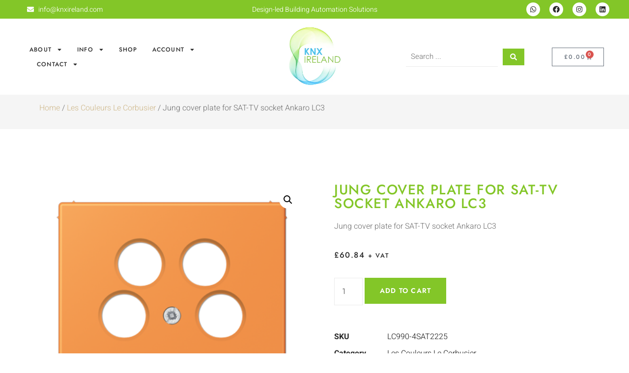

--- FILE ---
content_type: text/html; charset=UTF-8
request_url: https://knxireland.com/product/jung-cover-plate-for-sat-tv-socket-ankaro-lc3-25/
body_size: 61478
content:
<!doctype html>
<html lang="en-US">
<head>
	<meta charset="UTF-8">
	<meta name="viewport" content="width=device-width, initial-scale=1">
	<link rel="profile" href="https://gmpg.org/xfn/11">
	<meta name='robots' content='index, follow, max-image-preview:large, max-snippet:-1, max-video-preview:-1' />

	<!-- This site is optimized with the Yoast SEO plugin v26.4 - https://yoast.com/wordpress/plugins/seo/ -->
	<title>Jung cover plate for SAT-TV socket Ankaro LC3 - KNX Ireland</title>
	<link rel="canonical" href="https://jhitaqjo.elementor.cloud/product/jung-cover-plate-for-sat-tv-socket-ankaro-lc3-25/" />
	<meta property="og:locale" content="en_US" />
	<meta property="og:type" content="article" />
	<meta property="og:title" content="Jung cover plate for SAT-TV socket Ankaro LC3 - KNX Ireland" />
	<meta property="og:description" content="Jung cover plate for SAT-TV socket Ankaro LC3" />
	<meta property="og:url" content="https://jhitaqjo.elementor.cloud/product/jung-cover-plate-for-sat-tv-socket-ankaro-lc3-25/" />
	<meta property="og:site_name" content="KNX Ireland" />
	<meta property="article:publisher" content="https://www.facebook.com/knxeire" />
	<meta property="article:modified_time" content="2024-03-11T15:38:02+00:00" />
	<meta property="og:image" content="https://jhitaqjo.elementor.cloud/wp-content/uploads/2023/07/JUNG_LC990-4SAT2225.png" />
	<meta property="og:image:width" content="400" />
	<meta property="og:image:height" content="400" />
	<meta property="og:image:type" content="image/png" />
	<meta name="twitter:card" content="summary_large_image" />
	<script type="application/ld+json" class="yoast-schema-graph">{"@context":"https://schema.org","@graph":[{"@type":"WebPage","@id":"https://jhitaqjo.elementor.cloud/product/jung-cover-plate-for-sat-tv-socket-ankaro-lc3-25/","url":"https://jhitaqjo.elementor.cloud/product/jung-cover-plate-for-sat-tv-socket-ankaro-lc3-25/","name":"Jung cover plate for SAT-TV socket Ankaro LC3 - KNX Ireland","isPartOf":{"@id":"https://knxireland.com/#website"},"primaryImageOfPage":{"@id":"https://jhitaqjo.elementor.cloud/product/jung-cover-plate-for-sat-tv-socket-ankaro-lc3-25/#primaryimage"},"image":{"@id":"https://jhitaqjo.elementor.cloud/product/jung-cover-plate-for-sat-tv-socket-ankaro-lc3-25/#primaryimage"},"thumbnailUrl":"https://knxireland.com/wp-content/uploads/2023/07/JUNG_LC990-4SAT2225.png","datePublished":"2023-07-25T13:51:11+00:00","dateModified":"2024-03-11T15:38:02+00:00","breadcrumb":{"@id":"https://jhitaqjo.elementor.cloud/product/jung-cover-plate-for-sat-tv-socket-ankaro-lc3-25/#breadcrumb"},"inLanguage":"en-US","potentialAction":[{"@type":"ReadAction","target":["https://jhitaqjo.elementor.cloud/product/jung-cover-plate-for-sat-tv-socket-ankaro-lc3-25/"]}]},{"@type":"ImageObject","inLanguage":"en-US","@id":"https://jhitaqjo.elementor.cloud/product/jung-cover-plate-for-sat-tv-socket-ankaro-lc3-25/#primaryimage","url":"https://knxireland.com/wp-content/uploads/2023/07/JUNG_LC990-4SAT2225.png","contentUrl":"https://knxireland.com/wp-content/uploads/2023/07/JUNG_LC990-4SAT2225.png","width":400,"height":400},{"@type":"BreadcrumbList","@id":"https://jhitaqjo.elementor.cloud/product/jung-cover-plate-for-sat-tv-socket-ankaro-lc3-25/#breadcrumb","itemListElement":[{"@type":"ListItem","position":1,"name":"Home","item":"https://knxireland.com/"},{"@type":"ListItem","position":2,"name":"Shop","item":"https://jhitaqjo.elementor.cloud/shop/"},{"@type":"ListItem","position":3,"name":"Jung cover plate for SAT-TV socket Ankaro LC3"}]},{"@type":"WebSite","@id":"https://knxireland.com/#website","url":"https://knxireland.com/","name":"KNX Ireland","description":"Design-led Building Automation Solutions","publisher":{"@id":"https://knxireland.com/#organization"},"potentialAction":[{"@type":"SearchAction","target":{"@type":"EntryPoint","urlTemplate":"https://knxireland.com/?s={search_term_string}"},"query-input":{"@type":"PropertyValueSpecification","valueRequired":true,"valueName":"search_term_string"}}],"inLanguage":"en-US"},{"@type":"Organization","@id":"https://knxireland.com/#organization","name":"KNX Ireland","url":"https://knxireland.com/","logo":{"@type":"ImageObject","inLanguage":"en-US","@id":"https://knxireland.com/#/schema/logo/image/","url":"https://knxireland.com/wp-content/uploads/2024/03/knxdigital-logo-new.png","contentUrl":"https://knxireland.com/wp-content/uploads/2024/03/knxdigital-logo-new.png","width":148,"height":148,"caption":"KNX Ireland"},"image":{"@id":"https://knxireland.com/#/schema/logo/image/"},"sameAs":["https://www.facebook.com/knxeire","https://www.linkedin.com/company/knxireland"]}]}</script>
	<!-- / Yoast SEO plugin. -->


<link rel='dns-prefetch' href='//www.google.com' />
<link rel='dns-prefetch' href='//www.googletagmanager.com' />
<link rel="alternate" type="application/rss+xml" title="KNX Ireland &raquo; Feed" href="https://knxireland.com/feed/" />
<link rel="alternate" type="application/rss+xml" title="KNX Ireland &raquo; Comments Feed" href="https://knxireland.com/comments/feed/" />
<style id='wp-img-auto-sizes-contain-inline-css'>
img:is([sizes=auto i],[sizes^="auto," i]){contain-intrinsic-size:3000px 1500px}
/*# sourceURL=wp-img-auto-sizes-contain-inline-css */
</style>
<style id='wp-emoji-styles-inline-css'>

	img.wp-smiley, img.emoji {
		display: inline !important;
		border: none !important;
		box-shadow: none !important;
		height: 1em !important;
		width: 1em !important;
		margin: 0 0.07em !important;
		vertical-align: -0.1em !important;
		background: none !important;
		padding: 0 !important;
	}
/*# sourceURL=wp-emoji-styles-inline-css */
</style>
<link rel='stylesheet' id='wp-block-library-css' href='https://knxireland.com/wp-includes/css/dist/block-library/style.min.css?ver=6.9' media='all' />
<link rel='stylesheet' id='wc-blocks-style-css' href='https://knxireland.com/wp-content/plugins/woocommerce/assets/client/blocks/wc-blocks.css?ver=wc-10.3.7' media='all' />
<style id='global-styles-inline-css'>
:root{--wp--preset--aspect-ratio--square: 1;--wp--preset--aspect-ratio--4-3: 4/3;--wp--preset--aspect-ratio--3-4: 3/4;--wp--preset--aspect-ratio--3-2: 3/2;--wp--preset--aspect-ratio--2-3: 2/3;--wp--preset--aspect-ratio--16-9: 16/9;--wp--preset--aspect-ratio--9-16: 9/16;--wp--preset--color--black: #000000;--wp--preset--color--cyan-bluish-gray: #abb8c3;--wp--preset--color--white: #ffffff;--wp--preset--color--pale-pink: #f78da7;--wp--preset--color--vivid-red: #cf2e2e;--wp--preset--color--luminous-vivid-orange: #ff6900;--wp--preset--color--luminous-vivid-amber: #fcb900;--wp--preset--color--light-green-cyan: #7bdcb5;--wp--preset--color--vivid-green-cyan: #00d084;--wp--preset--color--pale-cyan-blue: #8ed1fc;--wp--preset--color--vivid-cyan-blue: #0693e3;--wp--preset--color--vivid-purple: #9b51e0;--wp--preset--gradient--vivid-cyan-blue-to-vivid-purple: linear-gradient(135deg,rgb(6,147,227) 0%,rgb(155,81,224) 100%);--wp--preset--gradient--light-green-cyan-to-vivid-green-cyan: linear-gradient(135deg,rgb(122,220,180) 0%,rgb(0,208,130) 100%);--wp--preset--gradient--luminous-vivid-amber-to-luminous-vivid-orange: linear-gradient(135deg,rgb(252,185,0) 0%,rgb(255,105,0) 100%);--wp--preset--gradient--luminous-vivid-orange-to-vivid-red: linear-gradient(135deg,rgb(255,105,0) 0%,rgb(207,46,46) 100%);--wp--preset--gradient--very-light-gray-to-cyan-bluish-gray: linear-gradient(135deg,rgb(238,238,238) 0%,rgb(169,184,195) 100%);--wp--preset--gradient--cool-to-warm-spectrum: linear-gradient(135deg,rgb(74,234,220) 0%,rgb(151,120,209) 20%,rgb(207,42,186) 40%,rgb(238,44,130) 60%,rgb(251,105,98) 80%,rgb(254,248,76) 100%);--wp--preset--gradient--blush-light-purple: linear-gradient(135deg,rgb(255,206,236) 0%,rgb(152,150,240) 100%);--wp--preset--gradient--blush-bordeaux: linear-gradient(135deg,rgb(254,205,165) 0%,rgb(254,45,45) 50%,rgb(107,0,62) 100%);--wp--preset--gradient--luminous-dusk: linear-gradient(135deg,rgb(255,203,112) 0%,rgb(199,81,192) 50%,rgb(65,88,208) 100%);--wp--preset--gradient--pale-ocean: linear-gradient(135deg,rgb(255,245,203) 0%,rgb(182,227,212) 50%,rgb(51,167,181) 100%);--wp--preset--gradient--electric-grass: linear-gradient(135deg,rgb(202,248,128) 0%,rgb(113,206,126) 100%);--wp--preset--gradient--midnight: linear-gradient(135deg,rgb(2,3,129) 0%,rgb(40,116,252) 100%);--wp--preset--font-size--small: 13px;--wp--preset--font-size--medium: 20px;--wp--preset--font-size--large: 36px;--wp--preset--font-size--x-large: 42px;--wp--preset--spacing--20: 0.44rem;--wp--preset--spacing--30: 0.67rem;--wp--preset--spacing--40: 1rem;--wp--preset--spacing--50: 1.5rem;--wp--preset--spacing--60: 2.25rem;--wp--preset--spacing--70: 3.38rem;--wp--preset--spacing--80: 5.06rem;--wp--preset--shadow--natural: 6px 6px 9px rgba(0, 0, 0, 0.2);--wp--preset--shadow--deep: 12px 12px 50px rgba(0, 0, 0, 0.4);--wp--preset--shadow--sharp: 6px 6px 0px rgba(0, 0, 0, 0.2);--wp--preset--shadow--outlined: 6px 6px 0px -3px rgb(255, 255, 255), 6px 6px rgb(0, 0, 0);--wp--preset--shadow--crisp: 6px 6px 0px rgb(0, 0, 0);}:root { --wp--style--global--content-size: 800px;--wp--style--global--wide-size: 1200px; }:where(body) { margin: 0; }.wp-site-blocks > .alignleft { float: left; margin-right: 2em; }.wp-site-blocks > .alignright { float: right; margin-left: 2em; }.wp-site-blocks > .aligncenter { justify-content: center; margin-left: auto; margin-right: auto; }:where(.wp-site-blocks) > * { margin-block-start: 24px; margin-block-end: 0; }:where(.wp-site-blocks) > :first-child { margin-block-start: 0; }:where(.wp-site-blocks) > :last-child { margin-block-end: 0; }:root { --wp--style--block-gap: 24px; }:root :where(.is-layout-flow) > :first-child{margin-block-start: 0;}:root :where(.is-layout-flow) > :last-child{margin-block-end: 0;}:root :where(.is-layout-flow) > *{margin-block-start: 24px;margin-block-end: 0;}:root :where(.is-layout-constrained) > :first-child{margin-block-start: 0;}:root :where(.is-layout-constrained) > :last-child{margin-block-end: 0;}:root :where(.is-layout-constrained) > *{margin-block-start: 24px;margin-block-end: 0;}:root :where(.is-layout-flex){gap: 24px;}:root :where(.is-layout-grid){gap: 24px;}.is-layout-flow > .alignleft{float: left;margin-inline-start: 0;margin-inline-end: 2em;}.is-layout-flow > .alignright{float: right;margin-inline-start: 2em;margin-inline-end: 0;}.is-layout-flow > .aligncenter{margin-left: auto !important;margin-right: auto !important;}.is-layout-constrained > .alignleft{float: left;margin-inline-start: 0;margin-inline-end: 2em;}.is-layout-constrained > .alignright{float: right;margin-inline-start: 2em;margin-inline-end: 0;}.is-layout-constrained > .aligncenter{margin-left: auto !important;margin-right: auto !important;}.is-layout-constrained > :where(:not(.alignleft):not(.alignright):not(.alignfull)){max-width: var(--wp--style--global--content-size);margin-left: auto !important;margin-right: auto !important;}.is-layout-constrained > .alignwide{max-width: var(--wp--style--global--wide-size);}body .is-layout-flex{display: flex;}.is-layout-flex{flex-wrap: wrap;align-items: center;}.is-layout-flex > :is(*, div){margin: 0;}body .is-layout-grid{display: grid;}.is-layout-grid > :is(*, div){margin: 0;}body{padding-top: 0px;padding-right: 0px;padding-bottom: 0px;padding-left: 0px;}a:where(:not(.wp-element-button)){text-decoration: underline;}:root :where(.wp-element-button, .wp-block-button__link){background-color: #32373c;border-width: 0;color: #fff;font-family: inherit;font-size: inherit;font-style: inherit;font-weight: inherit;letter-spacing: inherit;line-height: inherit;padding-top: calc(0.667em + 2px);padding-right: calc(1.333em + 2px);padding-bottom: calc(0.667em + 2px);padding-left: calc(1.333em + 2px);text-decoration: none;text-transform: inherit;}.has-black-color{color: var(--wp--preset--color--black) !important;}.has-cyan-bluish-gray-color{color: var(--wp--preset--color--cyan-bluish-gray) !important;}.has-white-color{color: var(--wp--preset--color--white) !important;}.has-pale-pink-color{color: var(--wp--preset--color--pale-pink) !important;}.has-vivid-red-color{color: var(--wp--preset--color--vivid-red) !important;}.has-luminous-vivid-orange-color{color: var(--wp--preset--color--luminous-vivid-orange) !important;}.has-luminous-vivid-amber-color{color: var(--wp--preset--color--luminous-vivid-amber) !important;}.has-light-green-cyan-color{color: var(--wp--preset--color--light-green-cyan) !important;}.has-vivid-green-cyan-color{color: var(--wp--preset--color--vivid-green-cyan) !important;}.has-pale-cyan-blue-color{color: var(--wp--preset--color--pale-cyan-blue) !important;}.has-vivid-cyan-blue-color{color: var(--wp--preset--color--vivid-cyan-blue) !important;}.has-vivid-purple-color{color: var(--wp--preset--color--vivid-purple) !important;}.has-black-background-color{background-color: var(--wp--preset--color--black) !important;}.has-cyan-bluish-gray-background-color{background-color: var(--wp--preset--color--cyan-bluish-gray) !important;}.has-white-background-color{background-color: var(--wp--preset--color--white) !important;}.has-pale-pink-background-color{background-color: var(--wp--preset--color--pale-pink) !important;}.has-vivid-red-background-color{background-color: var(--wp--preset--color--vivid-red) !important;}.has-luminous-vivid-orange-background-color{background-color: var(--wp--preset--color--luminous-vivid-orange) !important;}.has-luminous-vivid-amber-background-color{background-color: var(--wp--preset--color--luminous-vivid-amber) !important;}.has-light-green-cyan-background-color{background-color: var(--wp--preset--color--light-green-cyan) !important;}.has-vivid-green-cyan-background-color{background-color: var(--wp--preset--color--vivid-green-cyan) !important;}.has-pale-cyan-blue-background-color{background-color: var(--wp--preset--color--pale-cyan-blue) !important;}.has-vivid-cyan-blue-background-color{background-color: var(--wp--preset--color--vivid-cyan-blue) !important;}.has-vivid-purple-background-color{background-color: var(--wp--preset--color--vivid-purple) !important;}.has-black-border-color{border-color: var(--wp--preset--color--black) !important;}.has-cyan-bluish-gray-border-color{border-color: var(--wp--preset--color--cyan-bluish-gray) !important;}.has-white-border-color{border-color: var(--wp--preset--color--white) !important;}.has-pale-pink-border-color{border-color: var(--wp--preset--color--pale-pink) !important;}.has-vivid-red-border-color{border-color: var(--wp--preset--color--vivid-red) !important;}.has-luminous-vivid-orange-border-color{border-color: var(--wp--preset--color--luminous-vivid-orange) !important;}.has-luminous-vivid-amber-border-color{border-color: var(--wp--preset--color--luminous-vivid-amber) !important;}.has-light-green-cyan-border-color{border-color: var(--wp--preset--color--light-green-cyan) !important;}.has-vivid-green-cyan-border-color{border-color: var(--wp--preset--color--vivid-green-cyan) !important;}.has-pale-cyan-blue-border-color{border-color: var(--wp--preset--color--pale-cyan-blue) !important;}.has-vivid-cyan-blue-border-color{border-color: var(--wp--preset--color--vivid-cyan-blue) !important;}.has-vivid-purple-border-color{border-color: var(--wp--preset--color--vivid-purple) !important;}.has-vivid-cyan-blue-to-vivid-purple-gradient-background{background: var(--wp--preset--gradient--vivid-cyan-blue-to-vivid-purple) !important;}.has-light-green-cyan-to-vivid-green-cyan-gradient-background{background: var(--wp--preset--gradient--light-green-cyan-to-vivid-green-cyan) !important;}.has-luminous-vivid-amber-to-luminous-vivid-orange-gradient-background{background: var(--wp--preset--gradient--luminous-vivid-amber-to-luminous-vivid-orange) !important;}.has-luminous-vivid-orange-to-vivid-red-gradient-background{background: var(--wp--preset--gradient--luminous-vivid-orange-to-vivid-red) !important;}.has-very-light-gray-to-cyan-bluish-gray-gradient-background{background: var(--wp--preset--gradient--very-light-gray-to-cyan-bluish-gray) !important;}.has-cool-to-warm-spectrum-gradient-background{background: var(--wp--preset--gradient--cool-to-warm-spectrum) !important;}.has-blush-light-purple-gradient-background{background: var(--wp--preset--gradient--blush-light-purple) !important;}.has-blush-bordeaux-gradient-background{background: var(--wp--preset--gradient--blush-bordeaux) !important;}.has-luminous-dusk-gradient-background{background: var(--wp--preset--gradient--luminous-dusk) !important;}.has-pale-ocean-gradient-background{background: var(--wp--preset--gradient--pale-ocean) !important;}.has-electric-grass-gradient-background{background: var(--wp--preset--gradient--electric-grass) !important;}.has-midnight-gradient-background{background: var(--wp--preset--gradient--midnight) !important;}.has-small-font-size{font-size: var(--wp--preset--font-size--small) !important;}.has-medium-font-size{font-size: var(--wp--preset--font-size--medium) !important;}.has-large-font-size{font-size: var(--wp--preset--font-size--large) !important;}.has-x-large-font-size{font-size: var(--wp--preset--font-size--x-large) !important;}
/*# sourceURL=global-styles-inline-css */
</style>

<link rel='stylesheet' id='jet-engine-frontend-css' href='https://knxireland.com/wp-content/plugins/jet-engine/assets/css/frontend.css?ver=3.7.9.1' media='all' />
<link rel='stylesheet' id='photoswipe-css' href='https://knxireland.com/wp-content/plugins/woocommerce/assets/css/photoswipe/photoswipe.min.css?ver=10.3.7' media='all' />
<link rel='stylesheet' id='photoswipe-default-skin-css' href='https://knxireland.com/wp-content/plugins/woocommerce/assets/css/photoswipe/default-skin/default-skin.min.css?ver=10.3.7' media='all' />
<link rel='stylesheet' id='woocommerce-layout-css' href='https://knxireland.com/wp-content/plugins/woocommerce/assets/css/woocommerce-layout.css?ver=10.3.7' media='all' />
<link rel='stylesheet' id='woocommerce-smallscreen-css' href='https://knxireland.com/wp-content/plugins/woocommerce/assets/css/woocommerce-smallscreen.css?ver=10.3.7' media='only screen and (max-width: 768px)' />
<link rel='stylesheet' id='woocommerce-general-css' href='https://knxireland.com/wp-content/plugins/woocommerce/assets/css/woocommerce.css?ver=10.3.7' media='all' />
<style id='woocommerce-inline-inline-css'>
.woocommerce form .form-row .required { visibility: visible; }
.woocommerce form .form-row .required { visibility: visible; }
/*# sourceURL=woocommerce-inline-inline-css */
</style>
<link rel='stylesheet' id='select2-css' href='https://knxireland.com/wp-content/plugins/woocommerce/assets/css/select2.css?ver=10.3.7' media='all' />
<link rel='stylesheet' id='b2bking_main_style-css' href='https://knxireland.com/wp-content/plugins/b2bking/public/../includes/assets/css/style.min.css?ver=v5.4.20' media='all' />
<link rel='stylesheet' id='gateway-css' href='https://knxireland.com/wp-content/plugins/woocommerce-paypal-payments/modules/ppcp-button/assets/css/gateway.css?ver=3.3.0' media='all' />
<link rel='stylesheet' id='brands-styles-css' href='https://knxireland.com/wp-content/plugins/woocommerce/assets/css/brands.css?ver=10.3.7' media='all' />
<link rel='stylesheet' id='hello-elementor-css' href='https://knxireland.com/wp-content/themes/hello-elementor/assets/css/reset.css?ver=3.4.4' media='all' />
<link rel='stylesheet' id='hello-elementor-theme-style-css' href='https://knxireland.com/wp-content/themes/hello-elementor/assets/css/theme.css?ver=3.4.4' media='all' />
<link rel='stylesheet' id='hello-elementor-header-footer-css' href='https://knxireland.com/wp-content/themes/hello-elementor/assets/css/header-footer.css?ver=3.4.4' media='all' />
<link rel='stylesheet' id='jet-ab-front-style-css' href='https://knxireland.com/wp-content/plugins/jet-appointments-booking/assets/css/public/jet-appointments-booking.css?ver=2.2.6.1' media='all' />
<link rel='stylesheet' id='elementor-frontend-css' href='https://knxireland.com/wp-content/plugins/elementor/assets/css/frontend.min.css?ver=3.33.1' media='all' />
<style id='elementor-frontend-inline-css'>
.elementor-kit-49448{--e-global-color-primary:#83C628;--e-global-color-secondary:#F5F5F5;--e-global-color-text:#7A7A7A;--e-global-color-accent:#3BC2FA;--e-global-color-caa39c0:#EAEAEA;--e-global-color-28970e6:#3BC2FA;--e-global-typography-primary-font-family:"Jost";--e-global-typography-primary-font-weight:500;--e-global-typography-primary-text-transform:uppercase;--e-global-typography-primary-letter-spacing:1.6px;--e-global-typography-secondary-font-family:"Jost";--e-global-typography-secondary-font-weight:400;--e-global-typography-secondary-text-transform:uppercase;--e-global-typography-secondary-letter-spacing:1.3px;--e-global-typography-text-font-family:"Heebo";--e-global-typography-text-font-weight:300;--e-global-typography-accent-font-family:"Heebo";--e-global-typography-accent-font-weight:400;--e-global-typography-b88e3eb-font-family:"Heebo";--e-global-typography-b88e3eb-font-size:16px;--e-global-typography-b88e3eb-font-weight:300;color:#7A7A7A;font-family:"Heebo", Sans-serif;font-weight:300;}.elementor-kit-49448 button,.elementor-kit-49448 input[type="button"],.elementor-kit-49448 input[type="submit"],.elementor-kit-49448 .elementor-button{background-color:#292929;font-family:"Jost", Sans-serif;font-size:12px;font-weight:600;text-transform:uppercase;letter-spacing:1.3px;color:#FFFFFF;border-style:solid;border-width:1px 1px 1px 1px;border-color:#292929;border-radius:0px 0px 0px 0px;padding:15px 28px 15px 28px;}.elementor-kit-49448 button:hover,.elementor-kit-49448 button:focus,.elementor-kit-49448 input[type="button"]:hover,.elementor-kit-49448 input[type="button"]:focus,.elementor-kit-49448 input[type="submit"]:hover,.elementor-kit-49448 input[type="submit"]:focus,.elementor-kit-49448 .elementor-button:hover,.elementor-kit-49448 .elementor-button:focus{background-color:#FFFFFF;color:#292929;border-style:solid;border-width:1px 1px 1px 1px;border-color:#292929;}.elementor-kit-49448 e-page-transition{background-color:#FFBC7D;}.elementor-kit-49448 a{color:var( --e-global-color-primary );}.elementor-kit-49448 a:hover{color:#D1BC92;}.elementor-kit-49448 h1{color:#292929;font-family:var( --e-global-typography-primary-font-family ), Sans-serif;font-weight:var( --e-global-typography-primary-font-weight );text-transform:var( --e-global-typography-primary-text-transform );letter-spacing:var( --e-global-typography-primary-letter-spacing );}.elementor-kit-49448 h2{color:#292929;font-family:var( --e-global-typography-primary-font-family ), Sans-serif;font-weight:var( --e-global-typography-primary-font-weight );text-transform:var( --e-global-typography-primary-text-transform );letter-spacing:var( --e-global-typography-primary-letter-spacing );}.elementor-kit-49448 h3{color:#292929;font-family:var( --e-global-typography-primary-font-family ), Sans-serif;font-weight:var( --e-global-typography-primary-font-weight );text-transform:var( --e-global-typography-primary-text-transform );letter-spacing:var( --e-global-typography-primary-letter-spacing );}.elementor-kit-49448 h4{color:#292929;font-family:var( --e-global-typography-secondary-font-family ), Sans-serif;font-weight:var( --e-global-typography-secondary-font-weight );text-transform:var( --e-global-typography-secondary-text-transform );letter-spacing:var( --e-global-typography-secondary-letter-spacing );}.elementor-kit-49448 h5{color:#292929;font-family:var( --e-global-typography-secondary-font-family ), Sans-serif;font-weight:var( --e-global-typography-secondary-font-weight );text-transform:var( --e-global-typography-secondary-text-transform );letter-spacing:var( --e-global-typography-secondary-letter-spacing );}.elementor-kit-49448 h6{color:#292929;font-family:var( --e-global-typography-secondary-font-family ), Sans-serif;font-weight:var( --e-global-typography-secondary-font-weight );text-transform:var( --e-global-typography-secondary-text-transform );letter-spacing:var( --e-global-typography-secondary-letter-spacing );}.elementor-kit-49448 label{font-family:"Jost", Sans-serif;line-height:2em;}.elementor-kit-49448 input:not([type="button"]):not([type="submit"]),.elementor-kit-49448 textarea,.elementor-kit-49448 .elementor-field-textual{font-family:"Heebo", Sans-serif;font-weight:300;color:#7A7A7A;background-color:#FFFFFF8C;border-style:solid;border-width:0px 0px 1px 0px;border-color:#EAEAEA;border-radius:0px 0px 0px 0px;padding:0px 0px 0px 0px;}.elementor-kit-49448 input:focus:not([type="button"]):not([type="submit"]),.elementor-kit-49448 textarea:focus,.elementor-kit-49448 .elementor-field-textual:focus{box-shadow:0px 0px 10px 0px rgba(0, 0, 0, 0);border-style:solid;}.elementor-section.elementor-section-boxed > .elementor-container{max-width:1140px;}.e-con{--container-max-width:1140px;}.elementor-widget:not(:last-child){margin-block-end:20px;}.elementor-element{--widgets-spacing:20px 20px;--widgets-spacing-row:20px;--widgets-spacing-column:20px;}{}h1.entry-title{display:var(--page-title-display);}.site-header .site-branding{flex-direction:column;align-items:stretch;}.site-header{padding-inline-end:0px;padding-inline-start:0px;}.site-footer .site-branding{flex-direction:column;align-items:stretch;}@media(max-width:1024px){.elementor-kit-49448 h1{letter-spacing:var( --e-global-typography-primary-letter-spacing );}.elementor-kit-49448 h2{letter-spacing:var( --e-global-typography-primary-letter-spacing );}.elementor-kit-49448 h3{letter-spacing:var( --e-global-typography-primary-letter-spacing );}.elementor-kit-49448 h4{letter-spacing:var( --e-global-typography-secondary-letter-spacing );}.elementor-kit-49448 h5{letter-spacing:var( --e-global-typography-secondary-letter-spacing );}.elementor-kit-49448 h6{letter-spacing:var( --e-global-typography-secondary-letter-spacing );}.elementor-section.elementor-section-boxed > .elementor-container{max-width:1024px;}.e-con{--container-max-width:1024px;}}@media(max-width:767px){.elementor-kit-49448{--e-global-typography-b88e3eb-font-size:14px;}.elementor-kit-49448 h1{letter-spacing:var( --e-global-typography-primary-letter-spacing );}.elementor-kit-49448 h2{letter-spacing:var( --e-global-typography-primary-letter-spacing );}.elementor-kit-49448 h3{letter-spacing:var( --e-global-typography-primary-letter-spacing );}.elementor-kit-49448 h4{letter-spacing:var( --e-global-typography-secondary-letter-spacing );}.elementor-kit-49448 h5{letter-spacing:var( --e-global-typography-secondary-letter-spacing );}.elementor-kit-49448 h6{letter-spacing:var( --e-global-typography-secondary-letter-spacing );}.elementor-section.elementor-section-boxed > .elementor-container{max-width:767px;}.e-con{--container-max-width:767px;}}
.elementor-49495 .elementor-element.elementor-element-2fd2265e > .elementor-container > .elementor-column > .elementor-widget-wrap{align-content:center;align-items:center;}.elementor-49495 .elementor-element.elementor-element-2fd2265e:not(.elementor-motion-effects-element-type-background), .elementor-49495 .elementor-element.elementor-element-2fd2265e > .elementor-motion-effects-container > .elementor-motion-effects-layer{background-color:var( --e-global-color-primary );}.elementor-49495 .elementor-element.elementor-element-2fd2265e{transition:background 0.3s, border 0.3s, border-radius 0.3s, box-shadow 0.3s;margin-top:0px;margin-bottom:0px;padding:0px 50px 0px 50px;z-index:2;}.elementor-49495 .elementor-element.elementor-element-2fd2265e > .elementor-background-overlay{transition:background 0.3s, border-radius 0.3s, opacity 0.3s;}.elementor-49495 .elementor-element.elementor-element-2fd2265e > .elementor-container{text-align:center;}.elementor-bc-flex-widget .elementor-49495 .elementor-element.elementor-element-701090e1.elementor-column .elementor-widget-wrap{align-items:center;}.elementor-49495 .elementor-element.elementor-element-701090e1.elementor-column.elementor-element[data-element_type="column"] > .elementor-widget-wrap.elementor-element-populated{align-content:center;align-items:center;}.elementor-49495 .elementor-element.elementor-element-701090e1.elementor-column > .elementor-widget-wrap{justify-content:flex-start;}.elementor-widget-icon-list .elementor-icon-list-item:not(:last-child):after{border-color:var( --e-global-color-text );}.elementor-widget-icon-list .elementor-icon-list-icon i{color:var( --e-global-color-primary );}.elementor-widget-icon-list .elementor-icon-list-icon svg{fill:var( --e-global-color-primary );}.elementor-widget-icon-list .elementor-icon-list-item > .elementor-icon-list-text, .elementor-widget-icon-list .elementor-icon-list-item > a{font-family:var( --e-global-typography-text-font-family ), Sans-serif;font-weight:var( --e-global-typography-text-font-weight );}.elementor-widget-icon-list .elementor-icon-list-text{color:var( --e-global-color-secondary );}.elementor-49495 .elementor-element.elementor-element-31d416f2{width:var( --container-widget-width, 61.079% );max-width:61.079%;--container-widget-width:61.079%;--container-widget-flex-grow:0;--e-icon-list-icon-size:14px;--icon-vertical-offset:0px;}.elementor-49495 .elementor-element.elementor-element-31d416f2.elementor-element{--flex-grow:0;--flex-shrink:0;}.elementor-49495 .elementor-element.elementor-element-31d416f2 .elementor-icon-list-items:not(.elementor-inline-items) .elementor-icon-list-item:not(:last-child){padding-block-end:calc(25px/2);}.elementor-49495 .elementor-element.elementor-element-31d416f2 .elementor-icon-list-items:not(.elementor-inline-items) .elementor-icon-list-item:not(:first-child){margin-block-start:calc(25px/2);}.elementor-49495 .elementor-element.elementor-element-31d416f2 .elementor-icon-list-items.elementor-inline-items .elementor-icon-list-item{margin-inline:calc(25px/2);}.elementor-49495 .elementor-element.elementor-element-31d416f2 .elementor-icon-list-items.elementor-inline-items{margin-inline:calc(-25px/2);}.elementor-49495 .elementor-element.elementor-element-31d416f2 .elementor-icon-list-items.elementor-inline-items .elementor-icon-list-item:after{inset-inline-end:calc(-25px/2);}.elementor-49495 .elementor-element.elementor-element-31d416f2 .elementor-icon-list-icon i{color:#FFFFFF;transition:color 0.3s;}.elementor-49495 .elementor-element.elementor-element-31d416f2 .elementor-icon-list-icon svg{fill:#FFFFFF;transition:fill 0.3s;}.elementor-49495 .elementor-element.elementor-element-31d416f2 .elementor-icon-list-item > .elementor-icon-list-text, .elementor-49495 .elementor-element.elementor-element-31d416f2 .elementor-icon-list-item > a{font-family:"Heebo", Sans-serif;font-size:14px;font-weight:300;}.elementor-49495 .elementor-element.elementor-element-31d416f2 .elementor-icon-list-text{color:#FFFFFF;transition:color 0.3s;}.elementor-bc-flex-widget .elementor-49495 .elementor-element.elementor-element-1981a578.elementor-column .elementor-widget-wrap{align-items:center;}.elementor-49495 .elementor-element.elementor-element-1981a578.elementor-column.elementor-element[data-element_type="column"] > .elementor-widget-wrap.elementor-element-populated{align-content:center;align-items:center;}.elementor-49495 .elementor-element.elementor-element-1981a578.elementor-column > .elementor-widget-wrap{justify-content:center;}.elementor-49495 .elementor-element.elementor-element-098e1bc{width:var( --container-widget-width, 192.962% );max-width:192.962%;--container-widget-width:192.962%;--container-widget-flex-grow:0;--e-icon-list-icon-size:14px;--icon-vertical-offset:0px;}.elementor-49495 .elementor-element.elementor-element-098e1bc.elementor-element{--flex-grow:0;--flex-shrink:0;}.elementor-49495 .elementor-element.elementor-element-098e1bc .elementor-icon-list-items:not(.elementor-inline-items) .elementor-icon-list-item:not(:last-child){padding-block-end:calc(25px/2);}.elementor-49495 .elementor-element.elementor-element-098e1bc .elementor-icon-list-items:not(.elementor-inline-items) .elementor-icon-list-item:not(:first-child){margin-block-start:calc(25px/2);}.elementor-49495 .elementor-element.elementor-element-098e1bc .elementor-icon-list-items.elementor-inline-items .elementor-icon-list-item{margin-inline:calc(25px/2);}.elementor-49495 .elementor-element.elementor-element-098e1bc .elementor-icon-list-items.elementor-inline-items{margin-inline:calc(-25px/2);}.elementor-49495 .elementor-element.elementor-element-098e1bc .elementor-icon-list-items.elementor-inline-items .elementor-icon-list-item:after{inset-inline-end:calc(-25px/2);}.elementor-49495 .elementor-element.elementor-element-098e1bc .elementor-icon-list-icon i{color:#FFFFFF;transition:color 0.3s;}.elementor-49495 .elementor-element.elementor-element-098e1bc .elementor-icon-list-icon svg{fill:#FFFFFF;transition:fill 0.3s;}.elementor-49495 .elementor-element.elementor-element-098e1bc .elementor-icon-list-item > .elementor-icon-list-text, .elementor-49495 .elementor-element.elementor-element-098e1bc .elementor-icon-list-item > a{font-family:"Heebo", Sans-serif;font-size:14px;font-weight:300;}.elementor-49495 .elementor-element.elementor-element-098e1bc .elementor-icon-list-text{color:#FFFFFF;transition:color 0.3s;}.elementor-bc-flex-widget .elementor-49495 .elementor-element.elementor-element-6b88d5a1.elementor-column .elementor-widget-wrap{align-items:center;}.elementor-49495 .elementor-element.elementor-element-6b88d5a1.elementor-column.elementor-element[data-element_type="column"] > .elementor-widget-wrap.elementor-element-populated{align-content:center;align-items:center;}.elementor-49495 .elementor-element.elementor-element-6b88d5a1.elementor-column > .elementor-widget-wrap{justify-content:flex-end;}.elementor-49495 .elementor-element.elementor-element-b26c107 .elementor-repeater-item-3c70127.elementor-social-icon{background-color:#FFFFFF;}.elementor-49495 .elementor-element.elementor-element-b26c107 .elementor-repeater-item-3c70127.elementor-social-icon i{color:#292929;}.elementor-49495 .elementor-element.elementor-element-b26c107 .elementor-repeater-item-3c70127.elementor-social-icon svg{fill:#292929;}.elementor-49495 .elementor-element.elementor-element-b26c107 .elementor-repeater-item-4782254.elementor-social-icon{background-color:#FFFFFF;}.elementor-49495 .elementor-element.elementor-element-b26c107 .elementor-repeater-item-4782254.elementor-social-icon i{color:#292929;}.elementor-49495 .elementor-element.elementor-element-b26c107 .elementor-repeater-item-4782254.elementor-social-icon svg{fill:#292929;}.elementor-49495 .elementor-element.elementor-element-b26c107 .elementor-repeater-item-9dcfdb5.elementor-social-icon{background-color:#FFFFFF;}.elementor-49495 .elementor-element.elementor-element-b26c107 .elementor-repeater-item-9dcfdb5.elementor-social-icon i{color:#292929;}.elementor-49495 .elementor-element.elementor-element-b26c107 .elementor-repeater-item-9dcfdb5.elementor-social-icon svg{fill:#292929;}.elementor-49495 .elementor-element.elementor-element-b26c107 .elementor-repeater-item-7e09956.elementor-social-icon{background-color:#FFFFFF;}.elementor-49495 .elementor-element.elementor-element-b26c107 .elementor-repeater-item-7e09956.elementor-social-icon i{color:#292929;}.elementor-49495 .elementor-element.elementor-element-b26c107 .elementor-repeater-item-7e09956.elementor-social-icon svg{fill:#292929;}.elementor-49495 .elementor-element.elementor-element-b26c107{--grid-template-columns:repeat(0, auto);width:var( --container-widget-width, 138.391% );max-width:138.391%;--container-widget-width:138.391%;--container-widget-flex-grow:0;--icon-size:14px;--grid-column-gap:15px;}.elementor-49495 .elementor-element.elementor-element-b26c107 .elementor-widget-container{text-align:right;}.elementor-49495 .elementor-element.elementor-element-b26c107 > .elementor-widget-container{margin:0px -15px 0px 0px;}.elementor-49495 .elementor-element.elementor-element-b26c107.elementor-element{--flex-grow:0;--flex-shrink:0;}.elementor-49495 .elementor-element.elementor-element-6bce3832 > .elementor-container > .elementor-column > .elementor-widget-wrap{align-content:center;align-items:center;}.elementor-49495 .elementor-element.elementor-element-6bce3832:not(.elementor-motion-effects-element-type-background), .elementor-49495 .elementor-element.elementor-element-6bce3832 > .elementor-motion-effects-container > .elementor-motion-effects-layer{background-color:#FFFFFF;}.elementor-49495 .elementor-element.elementor-element-6bce3832 > .elementor-container{max-width:1600px;}.elementor-49495 .elementor-element.elementor-element-6bce3832{border-style:none;transition:background 0.3s, border 0.3s, border-radius 0.3s, box-shadow 0.3s;padding:0px 0px 0px 0px;z-index:10;}.elementor-49495 .elementor-element.elementor-element-6bce3832, .elementor-49495 .elementor-element.elementor-element-6bce3832 > .elementor-background-overlay{border-radius:0px 0px 0px 0px;}.elementor-49495 .elementor-element.elementor-element-6bce3832 > .elementor-background-overlay{transition:background 0.3s, border-radius 0.3s, opacity 0.3s;}.elementor-bc-flex-widget .elementor-49495 .elementor-element.elementor-element-c3dc9dd.elementor-column .elementor-widget-wrap{align-items:center;}.elementor-49495 .elementor-element.elementor-element-c3dc9dd.elementor-column.elementor-element[data-element_type="column"] > .elementor-widget-wrap.elementor-element-populated{align-content:center;align-items:center;}.elementor-49495 .elementor-element.elementor-element-c3dc9dd.elementor-column > .elementor-widget-wrap{justify-content:flex-start;}.elementor-49495 .elementor-element.elementor-element-c3dc9dd > .elementor-widget-wrap > .elementor-widget:not(.elementor-widget__width-auto):not(.elementor-widget__width-initial):not(:last-child):not(.elementor-absolute){margin-bottom:20px;}.elementor-widget-nav-menu .elementor-nav-menu .elementor-item{font-family:var( --e-global-typography-primary-font-family ), Sans-serif;font-weight:var( --e-global-typography-primary-font-weight );text-transform:var( --e-global-typography-primary-text-transform );letter-spacing:var( --e-global-typography-primary-letter-spacing );}.elementor-widget-nav-menu .elementor-nav-menu--main .elementor-item{color:var( --e-global-color-text );fill:var( --e-global-color-text );}.elementor-widget-nav-menu .elementor-nav-menu--main .elementor-item:hover,
					.elementor-widget-nav-menu .elementor-nav-menu--main .elementor-item.elementor-item-active,
					.elementor-widget-nav-menu .elementor-nav-menu--main .elementor-item.highlighted,
					.elementor-widget-nav-menu .elementor-nav-menu--main .elementor-item:focus{color:var( --e-global-color-accent );fill:var( --e-global-color-accent );}.elementor-widget-nav-menu .elementor-nav-menu--main:not(.e--pointer-framed) .elementor-item:before,
					.elementor-widget-nav-menu .elementor-nav-menu--main:not(.e--pointer-framed) .elementor-item:after{background-color:var( --e-global-color-accent );}.elementor-widget-nav-menu .e--pointer-framed .elementor-item:before,
					.elementor-widget-nav-menu .e--pointer-framed .elementor-item:after{border-color:var( --e-global-color-accent );}.elementor-widget-nav-menu{--e-nav-menu-divider-color:var( --e-global-color-text );}.elementor-widget-nav-menu .elementor-nav-menu--dropdown .elementor-item, .elementor-widget-nav-menu .elementor-nav-menu--dropdown  .elementor-sub-item{font-family:var( --e-global-typography-accent-font-family ), Sans-serif;font-weight:var( --e-global-typography-accent-font-weight );}.elementor-49495 .elementor-element.elementor-element-b0829cc > .elementor-widget-container{padding:0px 0px 0px 050px;}.elementor-49495 .elementor-element.elementor-element-b0829cc .elementor-menu-toggle{margin:0 auto;}.elementor-49495 .elementor-element.elementor-element-b0829cc .elementor-nav-menu .elementor-item{font-family:"Jost", Sans-serif;font-size:12px;font-weight:500;text-transform:uppercase;letter-spacing:1.2px;}.elementor-49495 .elementor-element.elementor-element-b0829cc .elementor-nav-menu--main .elementor-item{color:#292929;fill:#292929;padding-left:0px;padding-right:0px;padding-top:5px;padding-bottom:5px;}.elementor-49495 .elementor-element.elementor-element-b0829cc .elementor-nav-menu--main .elementor-item:hover,
					.elementor-49495 .elementor-element.elementor-element-b0829cc .elementor-nav-menu--main .elementor-item.elementor-item-active,
					.elementor-49495 .elementor-element.elementor-element-b0829cc .elementor-nav-menu--main .elementor-item.highlighted,
					.elementor-49495 .elementor-element.elementor-element-b0829cc .elementor-nav-menu--main .elementor-item:focus{color:#292929;fill:#292929;}.elementor-49495 .elementor-element.elementor-element-b0829cc .elementor-nav-menu--main:not(.e--pointer-framed) .elementor-item:before,
					.elementor-49495 .elementor-element.elementor-element-b0829cc .elementor-nav-menu--main:not(.e--pointer-framed) .elementor-item:after{background-color:#292929;}.elementor-49495 .elementor-element.elementor-element-b0829cc .e--pointer-framed .elementor-item:before,
					.elementor-49495 .elementor-element.elementor-element-b0829cc .e--pointer-framed .elementor-item:after{border-color:#292929;}.elementor-49495 .elementor-element.elementor-element-b0829cc .e--pointer-framed .elementor-item:before{border-width:2px;}.elementor-49495 .elementor-element.elementor-element-b0829cc .e--pointer-framed.e--animation-draw .elementor-item:before{border-width:0 0 2px 2px;}.elementor-49495 .elementor-element.elementor-element-b0829cc .e--pointer-framed.e--animation-draw .elementor-item:after{border-width:2px 2px 0 0;}.elementor-49495 .elementor-element.elementor-element-b0829cc .e--pointer-framed.e--animation-corners .elementor-item:before{border-width:2px 0 0 2px;}.elementor-49495 .elementor-element.elementor-element-b0829cc .e--pointer-framed.e--animation-corners .elementor-item:after{border-width:0 2px 2px 0;}.elementor-49495 .elementor-element.elementor-element-b0829cc .e--pointer-underline .elementor-item:after,
					 .elementor-49495 .elementor-element.elementor-element-b0829cc .e--pointer-overline .elementor-item:before,
					 .elementor-49495 .elementor-element.elementor-element-b0829cc .e--pointer-double-line .elementor-item:before,
					 .elementor-49495 .elementor-element.elementor-element-b0829cc .e--pointer-double-line .elementor-item:after{height:2px;}.elementor-49495 .elementor-element.elementor-element-b0829cc{--e-nav-menu-horizontal-menu-item-margin:calc( 30px / 2 );}.elementor-49495 .elementor-element.elementor-element-b0829cc .elementor-nav-menu--main:not(.elementor-nav-menu--layout-horizontal) .elementor-nav-menu > li:not(:last-child){margin-bottom:30px;}.elementor-49495 .elementor-element.elementor-element-b0829cc .elementor-nav-menu--dropdown a, .elementor-49495 .elementor-element.elementor-element-b0829cc .elementor-menu-toggle{color:#292929;fill:#292929;}.elementor-49495 .elementor-element.elementor-element-b0829cc .elementor-nav-menu--dropdown{background-color:#FFFFFF;border-style:solid;border-width:10px 40px 16px 0px;border-color:#FFFFFF;}.elementor-49495 .elementor-element.elementor-element-b0829cc .elementor-nav-menu--dropdown a:hover,
					.elementor-49495 .elementor-element.elementor-element-b0829cc .elementor-nav-menu--dropdown a:focus,
					.elementor-49495 .elementor-element.elementor-element-b0829cc .elementor-nav-menu--dropdown a.elementor-item-active,
					.elementor-49495 .elementor-element.elementor-element-b0829cc .elementor-nav-menu--dropdown a.highlighted,
					.elementor-49495 .elementor-element.elementor-element-b0829cc .elementor-menu-toggle:hover,
					.elementor-49495 .elementor-element.elementor-element-b0829cc .elementor-menu-toggle:focus{color:#D1BC92;}.elementor-49495 .elementor-element.elementor-element-b0829cc .elementor-nav-menu--dropdown a:hover,
					.elementor-49495 .elementor-element.elementor-element-b0829cc .elementor-nav-menu--dropdown a:focus,
					.elementor-49495 .elementor-element.elementor-element-b0829cc .elementor-nav-menu--dropdown a.elementor-item-active,
					.elementor-49495 .elementor-element.elementor-element-b0829cc .elementor-nav-menu--dropdown a.highlighted{background-color:#02010100;}.elementor-49495 .elementor-element.elementor-element-b0829cc .elementor-nav-menu--dropdown a.elementor-item-active{color:#D1BC92;}.elementor-49495 .elementor-element.elementor-element-b0829cc .elementor-nav-menu--dropdown .elementor-item, .elementor-49495 .elementor-element.elementor-element-b0829cc .elementor-nav-menu--dropdown  .elementor-sub-item{font-family:"Jost", Sans-serif;font-size:12px;font-weight:400;text-transform:uppercase;letter-spacing:1.2px;}.elementor-49495 .elementor-element.elementor-element-b0829cc .elementor-nav-menu--main .elementor-nav-menu--dropdown, .elementor-49495 .elementor-element.elementor-element-b0829cc .elementor-nav-menu__container.elementor-nav-menu--dropdown{box-shadow:0px 0px 10px 0px rgba(0, 0, 0, 0.1);}.elementor-49495 .elementor-element.elementor-element-b0829cc .elementor-nav-menu--dropdown a{padding-top:10px;padding-bottom:10px;}.elementor-49495 .elementor-element.elementor-element-b0829cc .elementor-nav-menu--main > .elementor-nav-menu > li > .elementor-nav-menu--dropdown, .elementor-49495 .elementor-element.elementor-element-b0829cc .elementor-nav-menu__container.elementor-nav-menu--dropdown{margin-top:35px !important;}.elementor-bc-flex-widget .elementor-49495 .elementor-element.elementor-element-1b11b5a4.elementor-column .elementor-widget-wrap{align-items:center;}.elementor-49495 .elementor-element.elementor-element-1b11b5a4.elementor-column.elementor-element[data-element_type="column"] > .elementor-widget-wrap.elementor-element-populated{align-content:center;align-items:center;}.elementor-49495 .elementor-element.elementor-element-1b11b5a4.elementor-column > .elementor-widget-wrap{justify-content:center;}.elementor-widget-image .widget-image-caption{color:var( --e-global-color-text );font-family:var( --e-global-typography-text-font-family ), Sans-serif;font-weight:var( --e-global-typography-text-font-weight );}.elementor-49495 .elementor-element.elementor-element-6edd2ca6{width:var( --container-widget-width, 60.086% );max-width:60.086%;--container-widget-width:60.086%;--container-widget-flex-grow:0;}.elementor-49495 .elementor-element.elementor-element-6edd2ca6.elementor-element{--align-self:center;--flex-grow:0;--flex-shrink:0;}.elementor-49495 .elementor-element.elementor-element-6edd2ca6 img{width:70%;}.elementor-bc-flex-widget .elementor-49495 .elementor-element.elementor-element-55e45ffc.elementor-column .elementor-widget-wrap{align-items:center;}.elementor-49495 .elementor-element.elementor-element-55e45ffc.elementor-column.elementor-element[data-element_type="column"] > .elementor-widget-wrap.elementor-element-populated{align-content:center;align-items:center;}.elementor-49495 .elementor-element.elementor-element-55e45ffc.elementor-column > .elementor-widget-wrap{justify-content:flex-end;}.elementor-49495 .elementor-element.elementor-element-55e45ffc > .elementor-widget-wrap > .elementor-widget:not(.elementor-widget__width-auto):not(.elementor-widget__width-initial):not(:last-child):not(.elementor-absolute){margin-bottom:20px;}.elementor-widget-jet-ajax-search .jet-search-title-fields__item-label{font-family:var( --e-global-typography-text-font-family ), Sans-serif;font-weight:var( --e-global-typography-text-font-weight );}.elementor-widget-jet-ajax-search .jet-search-title-fields__item-value{font-family:var( --e-global-typography-text-font-family ), Sans-serif;font-weight:var( --e-global-typography-text-font-weight );}.elementor-widget-jet-ajax-search .jet-search-content-fields__item-label{font-family:var( --e-global-typography-text-font-family ), Sans-serif;font-weight:var( --e-global-typography-text-font-weight );}.elementor-widget-jet-ajax-search .jet-search-content-fields__item-value{font-family:var( --e-global-typography-text-font-family ), Sans-serif;font-weight:var( --e-global-typography-text-font-weight );}.elementor-49495 .elementor-element.elementor-element-881ca91 .jet-ajax-search__source-results-item_icon svg{width:24px;}.elementor-49495 .elementor-element.elementor-element-881ca91 .jet-ajax-search__source-results-item_icon{font-size:24px;}.elementor-49495 .elementor-element.elementor-element-881ca91 .jet-ajax-search__results-area{width:1250px;left:auto;right:0;box-shadow:0px 0px 10px 0px rgba(0,0,0,0.5);}.elementor-49495 .elementor-element.elementor-element-881ca91 .jet-ajax-search__form{padding:0px 0px 0px 0px;}.elementor-49495 .elementor-element.elementor-element-881ca91 .jet-ajax-search__field{font-size:15px;padding:10px 10px 10px 10px;}.elementor-49495 .elementor-element.elementor-element-881ca91 .jet-ajax-search__submit{background-color:var( --e-global-color-primary );}.elementor-49495 .elementor-element.elementor-element-881ca91 .jet-ajax-search__item-title{color:var( --e-global-color-text );font-family:"Jost", Sans-serif;font-size:12px;font-weight:400;text-transform:uppercase;letter-spacing:1.3px;}.elementor-49495 .elementor-element.elementor-element-881ca91 .jet-ajax-search__item-content{color:var( --e-global-color-text );font-family:var( --e-global-typography-text-font-family ), Sans-serif;font-weight:var( --e-global-typography-text-font-weight );}.elementor-49495 .elementor-element.elementor-element-881ca91 .jet-ajax-search__spinner{color:var( --e-global-color-primary );}.elementor-bc-flex-widget .elementor-49495 .elementor-element.elementor-element-4ef9299b.elementor-column .elementor-widget-wrap{align-items:center;}.elementor-49495 .elementor-element.elementor-element-4ef9299b.elementor-column.elementor-element[data-element_type="column"] > .elementor-widget-wrap.elementor-element-populated{align-content:center;align-items:center;}.elementor-49495 .elementor-element.elementor-element-4ef9299b.elementor-column > .elementor-widget-wrap{justify-content:flex-end;}.elementor-49495 .elementor-element.elementor-element-4ef9299b > .elementor-element-populated{margin:0px 0px 0px -50px;--e-column-margin-right:0px;--e-column-margin-left:-50px;padding:0px 0px 0px 0px;}.elementor-widget-woocommerce-menu-cart .elementor-menu-cart__toggle .elementor-button{font-family:var( --e-global-typography-primary-font-family ), Sans-serif;font-weight:var( --e-global-typography-primary-font-weight );text-transform:var( --e-global-typography-primary-text-transform );letter-spacing:var( --e-global-typography-primary-letter-spacing );}.elementor-widget-woocommerce-menu-cart .elementor-menu-cart__product-name a{font-family:var( --e-global-typography-primary-font-family ), Sans-serif;font-weight:var( --e-global-typography-primary-font-weight );text-transform:var( --e-global-typography-primary-text-transform );letter-spacing:var( --e-global-typography-primary-letter-spacing );}.elementor-widget-woocommerce-menu-cart .elementor-menu-cart__product-price{font-family:var( --e-global-typography-primary-font-family ), Sans-serif;font-weight:var( --e-global-typography-primary-font-weight );text-transform:var( --e-global-typography-primary-text-transform );letter-spacing:var( --e-global-typography-primary-letter-spacing );}.elementor-widget-woocommerce-menu-cart .elementor-menu-cart__footer-buttons .elementor-button{font-family:var( --e-global-typography-primary-font-family ), Sans-serif;font-weight:var( --e-global-typography-primary-font-weight );text-transform:var( --e-global-typography-primary-text-transform );letter-spacing:var( --e-global-typography-primary-letter-spacing );}.elementor-widget-woocommerce-menu-cart .elementor-menu-cart__footer-buttons a.elementor-button--view-cart{font-family:var( --e-global-typography-primary-font-family ), Sans-serif;font-weight:var( --e-global-typography-primary-font-weight );text-transform:var( --e-global-typography-primary-text-transform );letter-spacing:var( --e-global-typography-primary-letter-spacing );}.elementor-widget-woocommerce-menu-cart .elementor-menu-cart__footer-buttons a.elementor-button--checkout{font-family:var( --e-global-typography-primary-font-family ), Sans-serif;font-weight:var( --e-global-typography-primary-font-weight );text-transform:var( --e-global-typography-primary-text-transform );letter-spacing:var( --e-global-typography-primary-letter-spacing );}.elementor-widget-woocommerce-menu-cart .woocommerce-mini-cart__empty-message{font-family:var( --e-global-typography-primary-font-family ), Sans-serif;font-weight:var( --e-global-typography-primary-font-weight );text-transform:var( --e-global-typography-primary-text-transform );letter-spacing:var( --e-global-typography-primary-letter-spacing );}.elementor-49495 .elementor-element.elementor-element-32ee4bd{width:var( --container-widget-width, 100% );max-width:100%;--container-widget-width:100%;--container-widget-flex-grow:0;--main-alignment:right;--divider-style:solid;--subtotal-divider-style:solid;--elementor-remove-from-cart-button:none;--remove-from-cart-button:block;--cart-border-style:none;--cart-footer-layout:1fr 1fr;--products-max-height-sidecart:calc(100vh - 240px);--products-max-height-minicart:calc(100vh - 385px);}.elementor-49495 .elementor-element.elementor-element-32ee4bd > .elementor-widget-container{padding:0px 0px 0px 0px;}.elementor-49495 .elementor-element.elementor-element-32ee4bd.elementor-element{--flex-grow:0;--flex-shrink:0;}.elementor-49495 .elementor-element.elementor-element-32ee4bd .widget_shopping_cart_content{--subtotal-divider-left-width:0;--subtotal-divider-right-width:0;}.elementor-49495 .elementor-element.elementor-element-44ef48c{--display:grid;--e-con-grid-template-columns:repeat(3, 1fr);--e-con-grid-template-rows:repeat(1, 1fr);--grid-auto-flow:row;}.elementor-49495 .elementor-element.elementor-element-ebdeb9c{--display:flex;}.elementor-49495 .elementor-element.elementor-element-b174c74 > .elementor-widget-container{padding:0px 0px 0px 050px;}.elementor-49495 .elementor-element.elementor-element-b174c74 .elementor-menu-toggle{margin-right:auto;}.elementor-49495 .elementor-element.elementor-element-b174c74 .elementor-nav-menu .elementor-item{font-family:"Jost", Sans-serif;font-size:12px;font-weight:500;text-transform:uppercase;letter-spacing:1.2px;}.elementor-49495 .elementor-element.elementor-element-b174c74 .elementor-nav-menu--main .elementor-item{color:#292929;fill:#292929;padding-left:0px;padding-right:0px;padding-top:5px;padding-bottom:5px;}.elementor-49495 .elementor-element.elementor-element-b174c74 .elementor-nav-menu--main .elementor-item:hover,
					.elementor-49495 .elementor-element.elementor-element-b174c74 .elementor-nav-menu--main .elementor-item.elementor-item-active,
					.elementor-49495 .elementor-element.elementor-element-b174c74 .elementor-nav-menu--main .elementor-item.highlighted,
					.elementor-49495 .elementor-element.elementor-element-b174c74 .elementor-nav-menu--main .elementor-item:focus{color:#292929;fill:#292929;}.elementor-49495 .elementor-element.elementor-element-b174c74 .elementor-nav-menu--main:not(.e--pointer-framed) .elementor-item:before,
					.elementor-49495 .elementor-element.elementor-element-b174c74 .elementor-nav-menu--main:not(.e--pointer-framed) .elementor-item:after{background-color:#292929;}.elementor-49495 .elementor-element.elementor-element-b174c74 .e--pointer-framed .elementor-item:before,
					.elementor-49495 .elementor-element.elementor-element-b174c74 .e--pointer-framed .elementor-item:after{border-color:#292929;}.elementor-49495 .elementor-element.elementor-element-b174c74 .e--pointer-framed .elementor-item:before{border-width:2px;}.elementor-49495 .elementor-element.elementor-element-b174c74 .e--pointer-framed.e--animation-draw .elementor-item:before{border-width:0 0 2px 2px;}.elementor-49495 .elementor-element.elementor-element-b174c74 .e--pointer-framed.e--animation-draw .elementor-item:after{border-width:2px 2px 0 0;}.elementor-49495 .elementor-element.elementor-element-b174c74 .e--pointer-framed.e--animation-corners .elementor-item:before{border-width:2px 0 0 2px;}.elementor-49495 .elementor-element.elementor-element-b174c74 .e--pointer-framed.e--animation-corners .elementor-item:after{border-width:0 2px 2px 0;}.elementor-49495 .elementor-element.elementor-element-b174c74 .e--pointer-underline .elementor-item:after,
					 .elementor-49495 .elementor-element.elementor-element-b174c74 .e--pointer-overline .elementor-item:before,
					 .elementor-49495 .elementor-element.elementor-element-b174c74 .e--pointer-double-line .elementor-item:before,
					 .elementor-49495 .elementor-element.elementor-element-b174c74 .e--pointer-double-line .elementor-item:after{height:2px;}.elementor-49495 .elementor-element.elementor-element-b174c74{--e-nav-menu-horizontal-menu-item-margin:calc( 30px / 2 );}.elementor-49495 .elementor-element.elementor-element-b174c74 .elementor-nav-menu--main:not(.elementor-nav-menu--layout-horizontal) .elementor-nav-menu > li:not(:last-child){margin-bottom:30px;}.elementor-49495 .elementor-element.elementor-element-b174c74 .elementor-nav-menu--dropdown a, .elementor-49495 .elementor-element.elementor-element-b174c74 .elementor-menu-toggle{color:#292929;fill:#292929;}.elementor-49495 .elementor-element.elementor-element-b174c74 .elementor-nav-menu--dropdown{background-color:#FFFFFF;border-style:solid;border-width:10px 40px 16px 0px;border-color:#FFFFFF;}.elementor-49495 .elementor-element.elementor-element-b174c74 .elementor-nav-menu--dropdown a:hover,
					.elementor-49495 .elementor-element.elementor-element-b174c74 .elementor-nav-menu--dropdown a:focus,
					.elementor-49495 .elementor-element.elementor-element-b174c74 .elementor-nav-menu--dropdown a.elementor-item-active,
					.elementor-49495 .elementor-element.elementor-element-b174c74 .elementor-nav-menu--dropdown a.highlighted,
					.elementor-49495 .elementor-element.elementor-element-b174c74 .elementor-menu-toggle:hover,
					.elementor-49495 .elementor-element.elementor-element-b174c74 .elementor-menu-toggle:focus{color:#D1BC92;}.elementor-49495 .elementor-element.elementor-element-b174c74 .elementor-nav-menu--dropdown a:hover,
					.elementor-49495 .elementor-element.elementor-element-b174c74 .elementor-nav-menu--dropdown a:focus,
					.elementor-49495 .elementor-element.elementor-element-b174c74 .elementor-nav-menu--dropdown a.elementor-item-active,
					.elementor-49495 .elementor-element.elementor-element-b174c74 .elementor-nav-menu--dropdown a.highlighted{background-color:#02010100;}.elementor-49495 .elementor-element.elementor-element-b174c74 .elementor-nav-menu--dropdown a.elementor-item-active{color:#D1BC92;}.elementor-49495 .elementor-element.elementor-element-b174c74 .elementor-nav-menu--dropdown .elementor-item, .elementor-49495 .elementor-element.elementor-element-b174c74 .elementor-nav-menu--dropdown  .elementor-sub-item{font-family:"Jost", Sans-serif;font-size:12px;font-weight:400;text-transform:uppercase;letter-spacing:1.2px;}.elementor-49495 .elementor-element.elementor-element-b174c74 .elementor-nav-menu--main .elementor-nav-menu--dropdown, .elementor-49495 .elementor-element.elementor-element-b174c74 .elementor-nav-menu__container.elementor-nav-menu--dropdown{box-shadow:0px 0px 10px 0px rgba(0, 0, 0, 0.1);}.elementor-49495 .elementor-element.elementor-element-b174c74 .elementor-nav-menu--dropdown a{padding-top:10px;padding-bottom:10px;}.elementor-49495 .elementor-element.elementor-element-b174c74 .elementor-nav-menu--main > .elementor-nav-menu > li > .elementor-nav-menu--dropdown, .elementor-49495 .elementor-element.elementor-element-b174c74 .elementor-nav-menu__container.elementor-nav-menu--dropdown{margin-top:35px !important;}.elementor-49495 .elementor-element.elementor-element-1e8c6b9{--display:flex;--min-height:0px;}.elementor-49495 .elementor-element.elementor-element-b99e1cd{width:var( --container-widget-width, 60.086% );max-width:60.086%;--container-widget-width:60.086%;--container-widget-flex-grow:0;}.elementor-49495 .elementor-element.elementor-element-b99e1cd.elementor-element{--align-self:center;--flex-grow:0;--flex-shrink:0;}.elementor-49495 .elementor-element.elementor-element-b99e1cd img{width:90%;}.elementor-49495 .elementor-element.elementor-element-0d25e86{--display:flex;}.elementor-49495 .elementor-element.elementor-element-1d45a34.elementor-element{--flex-grow:0;--flex-shrink:0;}.elementor-49495 .elementor-element.elementor-element-1d45a34{--main-alignment:right;--divider-style:solid;--subtotal-divider-style:solid;--elementor-remove-from-cart-button:none;--remove-from-cart-button:block;--cart-border-style:none;--cart-footer-layout:1fr 1fr;--products-max-height-sidecart:calc(100vh - 240px);--products-max-height-minicart:calc(100vh - 385px);}.elementor-49495 .elementor-element.elementor-element-1d45a34 .widget_shopping_cart_content{--subtotal-divider-left-width:0;--subtotal-divider-right-width:0;}.elementor-49495 .elementor-element.elementor-element-b32028a{--display:flex;--flex-direction:column;--container-widget-width:100%;--container-widget-height:initial;--container-widget-flex-grow:0;--container-widget-align-self:initial;--flex-wrap-mobile:wrap;}.elementor-49495 .elementor-element.elementor-element-c56bc72 .jet-ajax-search__source-results-item_icon svg{width:24px;}.elementor-49495 .elementor-element.elementor-element-c56bc72 .jet-ajax-search__source-results-item_icon{font-size:24px;}.elementor-49495 .elementor-element.elementor-element-c56bc72 .jet-ajax-search__form{border-radius:0px 0px 0px 0px;}.elementor-49495 .elementor-element.elementor-element-c56bc72 .jet-ajax-search__submit{color:#FFFFFF;background-color:var( --e-global-color-primary );}.elementor-49495 .elementor-element.elementor-element-c56bc72 .jet-ajax-search__results-area{box-shadow:0px 0px 10px 0px rgba(0,0,0,0.5);}.elementor-49495 .elementor-element.elementor-element-c56bc72 .jet-ajax-search__spinner{color:var( --e-global-color-primary );}.elementor-49495 .elementor-element.elementor-element-602caad{--spacer-size:5px;}.elementor-theme-builder-content-area{height:400px;}.elementor-location-header:before, .elementor-location-footer:before{content:"";display:table;clear:both;}@media(min-width:768px){.elementor-49495 .elementor-element.elementor-element-701090e1{width:33.3%;}.elementor-49495 .elementor-element.elementor-element-1981a578{width:41.732%;}.elementor-49495 .elementor-element.elementor-element-6b88d5a1{width:33.3%;}.elementor-49495 .elementor-element.elementor-element-c3dc9dd{width:35.756%;}.elementor-49495 .elementor-element.elementor-element-1b11b5a4{width:28.011%;}.elementor-49495 .elementor-element.elementor-element-55e45ffc{width:20.404%;}.elementor-49495 .elementor-element.elementor-element-4ef9299b{width:15.715%;}}@media(max-width:1024px) and (min-width:768px){.elementor-49495 .elementor-element.elementor-element-701090e1{width:30%;}.elementor-49495 .elementor-element.elementor-element-1981a578{width:40%;}.elementor-49495 .elementor-element.elementor-element-6b88d5a1{width:30%;}}@media(max-width:1024px){.elementor-49495 .elementor-element.elementor-element-2fd2265e{padding:0px 10px 0px 10px;}.elementor-widget-nav-menu .elementor-nav-menu .elementor-item{letter-spacing:var( --e-global-typography-primary-letter-spacing );}.elementor-widget-woocommerce-menu-cart .elementor-menu-cart__toggle .elementor-button{letter-spacing:var( --e-global-typography-primary-letter-spacing );}.elementor-widget-woocommerce-menu-cart .elementor-menu-cart__product-name a{letter-spacing:var( --e-global-typography-primary-letter-spacing );}.elementor-widget-woocommerce-menu-cart .elementor-menu-cart__product-price{letter-spacing:var( --e-global-typography-primary-letter-spacing );}.elementor-widget-woocommerce-menu-cart .elementor-menu-cart__footer-buttons .elementor-button{letter-spacing:var( --e-global-typography-primary-letter-spacing );}.elementor-widget-woocommerce-menu-cart .elementor-menu-cart__footer-buttons a.elementor-button--view-cart{letter-spacing:var( --e-global-typography-primary-letter-spacing );}.elementor-widget-woocommerce-menu-cart .elementor-menu-cart__footer-buttons a.elementor-button--checkout{letter-spacing:var( --e-global-typography-primary-letter-spacing );}.elementor-widget-woocommerce-menu-cart .woocommerce-mini-cart__empty-message{letter-spacing:var( --e-global-typography-primary-letter-spacing );}.elementor-49495 .elementor-element.elementor-element-44ef48c{--grid-auto-flow:row;--justify-items:center;--align-items:center;}}@media(max-width:767px){.elementor-widget-nav-menu .elementor-nav-menu .elementor-item{letter-spacing:var( --e-global-typography-primary-letter-spacing );}.elementor-widget-woocommerce-menu-cart .elementor-menu-cart__toggle .elementor-button{letter-spacing:var( --e-global-typography-primary-letter-spacing );}.elementor-widget-woocommerce-menu-cart .elementor-menu-cart__product-name a{letter-spacing:var( --e-global-typography-primary-letter-spacing );}.elementor-widget-woocommerce-menu-cart .elementor-menu-cart__product-price{letter-spacing:var( --e-global-typography-primary-letter-spacing );}.elementor-widget-woocommerce-menu-cart .elementor-menu-cart__footer-buttons .elementor-button{letter-spacing:var( --e-global-typography-primary-letter-spacing );}.elementor-widget-woocommerce-menu-cart .elementor-menu-cart__footer-buttons a.elementor-button--view-cart{letter-spacing:var( --e-global-typography-primary-letter-spacing );}.elementor-widget-woocommerce-menu-cart .elementor-menu-cart__footer-buttons a.elementor-button--checkout{letter-spacing:var( --e-global-typography-primary-letter-spacing );}.elementor-widget-woocommerce-menu-cart .woocommerce-mini-cart__empty-message{letter-spacing:var( --e-global-typography-primary-letter-spacing );}.elementor-49495 .elementor-element.elementor-element-44ef48c{--e-con-grid-template-columns:repeat(3, 1fr);--e-con-grid-template-rows:repeat(1, 1fr);--grid-auto-flow:row;}.elementor-49495 .elementor-element.elementor-element-b174c74 > .elementor-widget-container{padding:0px 0px 0px 0px;}.elementor-49495 .elementor-element.elementor-element-b174c74.elementor-element{--order:-99999 /* order start hack */;}.elementor-49495 .elementor-element.elementor-element-b99e1cd{--container-widget-width:1000px;--container-widget-flex-grow:0;width:var( --container-widget-width, 1000px );max-width:1000px;text-align:center;}.elementor-49495 .elementor-element.elementor-element-b99e1cd img{width:100%;max-width:100%;height:73px;}.elementor-49495 .elementor-element.elementor-element-1d45a34.elementor-menu-cart--cart-type-mini-cart .elementor-menu-cart__container{right:0;left:auto;transform:none;}.elementor-49495 .elementor-element.elementor-element-b32028a{--content-width:500px;--justify-content:center;--align-items:stretch;--container-widget-width:calc( ( 1 - var( --container-widget-flex-grow ) ) * 100% );--margin-top:0px;--margin-bottom:0px;--margin-left:0px;--margin-right:0px;--padding-top:0px;--padding-bottom:0px;--padding-left:020px;--padding-right:20px;}.elementor-49495 .elementor-element.elementor-element-c56bc72 .jet-ajax-search__form{padding:0px 0px 0px 020px;}.elementor-49495 .elementor-element.elementor-element-c56bc72 .jet-ajax-search__field{padding:10px 10px 10px 10px;}.elementor-49495 .elementor-element.elementor-element-c56bc72 .jet-ajax-search__item-title{font-size:12px;}.elementor-49495 .elementor-element.elementor-element-c56bc72 .jet-ajax-search__item-content{font-size:12px;}.elementor-49495 .elementor-element.elementor-element-c56bc72 .jet-ajax-search__item-price .price{font-size:12px;}.elementor-49495 .elementor-element.elementor-element-c56bc72 .jet-ajax-search__item-price .price del{font-size:12px;}}
.elementor-49498 .elementor-element.elementor-element-2f72d8df:not(.elementor-motion-effects-element-type-background), .elementor-49498 .elementor-element.elementor-element-2f72d8df > .elementor-motion-effects-container > .elementor-motion-effects-layer{background-color:#F5F5F5;}.elementor-49498 .elementor-element.elementor-element-2f72d8df > .elementor-background-overlay{opacity:0.98;transition:background 0.3s, border-radius 0.3s, opacity 0.3s;}.elementor-49498 .elementor-element.elementor-element-2f72d8df{transition:background 0.3s, border 0.3s, border-radius 0.3s, box-shadow 0.3s;padding:80px 0px 20px 0px;}.elementor-49498 .elementor-element.elementor-element-3f05914b{margin-top:10px;margin-bottom:0px;}.elementor-49498 .elementor-element.elementor-element-30fd33bd > .elementor-element-populated{padding:10px 60px 10px 10px;}.elementor-widget-heading .elementor-heading-title{font-family:var( --e-global-typography-primary-font-family ), Sans-serif;font-weight:var( --e-global-typography-primary-font-weight );text-transform:var( --e-global-typography-primary-text-transform );letter-spacing:var( --e-global-typography-primary-letter-spacing );color:var( --e-global-color-primary );}.elementor-49498 .elementor-element.elementor-element-dc902f8 .elementor-heading-title{font-family:"Jost", Sans-serif;font-size:16px;font-weight:500;text-transform:uppercase;letter-spacing:1.2px;color:#292929;}.elementor-widget-divider{--divider-color:var( --e-global-color-secondary );}.elementor-widget-divider .elementor-divider__text{color:var( --e-global-color-secondary );font-family:var( --e-global-typography-secondary-font-family ), Sans-serif;font-weight:var( --e-global-typography-secondary-font-weight );text-transform:var( --e-global-typography-secondary-text-transform );letter-spacing:var( --e-global-typography-secondary-letter-spacing );}.elementor-widget-divider.elementor-view-stacked .elementor-icon{background-color:var( --e-global-color-secondary );}.elementor-widget-divider.elementor-view-framed .elementor-icon, .elementor-widget-divider.elementor-view-default .elementor-icon{color:var( --e-global-color-secondary );border-color:var( --e-global-color-secondary );}.elementor-widget-divider.elementor-view-framed .elementor-icon, .elementor-widget-divider.elementor-view-default .elementor-icon svg{fill:var( --e-global-color-secondary );}.elementor-49498 .elementor-element.elementor-element-31388d5a{--divider-border-style:solid;--divider-color:#000;--divider-border-width:2px;}.elementor-49498 .elementor-element.elementor-element-31388d5a > .elementor-widget-container{margin:-20px 0px 0px 0px;}.elementor-49498 .elementor-element.elementor-element-31388d5a .elementor-divider-separator{width:50px;}.elementor-49498 .elementor-element.elementor-element-31388d5a .elementor-divider{padding-block-start:15px;padding-block-end:15px;}.elementor-widget-icon-list .elementor-icon-list-item:not(:last-child):after{border-color:var( --e-global-color-text );}.elementor-widget-icon-list .elementor-icon-list-icon i{color:var( --e-global-color-primary );}.elementor-widget-icon-list .elementor-icon-list-icon svg{fill:var( --e-global-color-primary );}.elementor-widget-icon-list .elementor-icon-list-item > .elementor-icon-list-text, .elementor-widget-icon-list .elementor-icon-list-item > a{font-family:var( --e-global-typography-text-font-family ), Sans-serif;font-weight:var( --e-global-typography-text-font-weight );}.elementor-widget-icon-list .elementor-icon-list-text{color:var( --e-global-color-secondary );}.elementor-49498 .elementor-element.elementor-element-5c29b602 > .elementor-widget-container{margin:-12px 0px 0px 0px;}.elementor-49498 .elementor-element.elementor-element-5c29b602 .elementor-icon-list-items:not(.elementor-inline-items) .elementor-icon-list-item:not(:last-child){padding-block-end:calc(10px/2);}.elementor-49498 .elementor-element.elementor-element-5c29b602 .elementor-icon-list-items:not(.elementor-inline-items) .elementor-icon-list-item:not(:first-child){margin-block-start:calc(10px/2);}.elementor-49498 .elementor-element.elementor-element-5c29b602 .elementor-icon-list-items.elementor-inline-items .elementor-icon-list-item{margin-inline:calc(10px/2);}.elementor-49498 .elementor-element.elementor-element-5c29b602 .elementor-icon-list-items.elementor-inline-items{margin-inline:calc(-10px/2);}.elementor-49498 .elementor-element.elementor-element-5c29b602 .elementor-icon-list-items.elementor-inline-items .elementor-icon-list-item:after{inset-inline-end:calc(-10px/2);}.elementor-49498 .elementor-element.elementor-element-5c29b602 .elementor-icon-list-icon i{color:#292929;transition:color 0.3s;}.elementor-49498 .elementor-element.elementor-element-5c29b602 .elementor-icon-list-icon svg{fill:#292929;transition:fill 0.3s;}.elementor-49498 .elementor-element.elementor-element-5c29b602{--e-icon-list-icon-size:16px;--icon-vertical-offset:0px;}.elementor-49498 .elementor-element.elementor-element-5c29b602 .elementor-icon-list-icon{padding-inline-end:5px;}.elementor-49498 .elementor-element.elementor-element-5c29b602 .elementor-icon-list-item > .elementor-icon-list-text, .elementor-49498 .elementor-element.elementor-element-5c29b602 .elementor-icon-list-item > a{font-family:"Heebo", Sans-serif;font-size:16px;font-weight:300;}.elementor-49498 .elementor-element.elementor-element-5c29b602 .elementor-icon-list-text{color:#7A7A7A;transition:color 0.3s;}.elementor-49498 .elementor-element.elementor-element-37db559 .elementor-repeater-item-3c70127.elementor-social-icon{background-color:#FFFFFF;}.elementor-49498 .elementor-element.elementor-element-37db559 .elementor-repeater-item-3c70127.elementor-social-icon i{color:#292929;}.elementor-49498 .elementor-element.elementor-element-37db559 .elementor-repeater-item-3c70127.elementor-social-icon svg{fill:#292929;}.elementor-49498 .elementor-element.elementor-element-37db559 .elementor-repeater-item-4782254.elementor-social-icon{background-color:#FFFFFF;}.elementor-49498 .elementor-element.elementor-element-37db559 .elementor-repeater-item-4782254.elementor-social-icon i{color:#292929;}.elementor-49498 .elementor-element.elementor-element-37db559 .elementor-repeater-item-4782254.elementor-social-icon svg{fill:#292929;}.elementor-49498 .elementor-element.elementor-element-37db559 .elementor-repeater-item-9dcfdb5.elementor-social-icon{background-color:#FFFFFF;}.elementor-49498 .elementor-element.elementor-element-37db559 .elementor-repeater-item-9dcfdb5.elementor-social-icon i{color:#292929;}.elementor-49498 .elementor-element.elementor-element-37db559 .elementor-repeater-item-9dcfdb5.elementor-social-icon svg{fill:#292929;}.elementor-49498 .elementor-element.elementor-element-37db559 .elementor-repeater-item-7e09956.elementor-social-icon{background-color:#FFFFFF;}.elementor-49498 .elementor-element.elementor-element-37db559 .elementor-repeater-item-7e09956.elementor-social-icon i{color:#292929;}.elementor-49498 .elementor-element.elementor-element-37db559 .elementor-repeater-item-7e09956.elementor-social-icon svg{fill:#292929;}.elementor-49498 .elementor-element.elementor-element-37db559{--grid-template-columns:repeat(0, auto);width:var( --container-widget-width, 138.391% );max-width:138.391%;--container-widget-width:138.391%;--container-widget-flex-grow:0;--icon-size:14px;--grid-column-gap:15px;}.elementor-49498 .elementor-element.elementor-element-37db559 .elementor-widget-container{text-align:left;}.elementor-49498 .elementor-element.elementor-element-37db559 > .elementor-widget-container{margin:0px -15px 0px 0px;}.elementor-49498 .elementor-element.elementor-element-37db559.elementor-element{--flex-grow:0;--flex-shrink:0;}.elementor-49498 .elementor-element.elementor-element-4babd31a .elementor-heading-title{font-family:"Jost", Sans-serif;font-size:16px;font-weight:500;text-transform:uppercase;letter-spacing:1.2px;color:#292929;}.elementor-49498 .elementor-element.elementor-element-893bc6a{--divider-border-style:solid;--divider-color:#000;--divider-border-width:2px;}.elementor-49498 .elementor-element.elementor-element-893bc6a > .elementor-widget-container{margin:-20px 0px 0px 0px;}.elementor-49498 .elementor-element.elementor-element-893bc6a .elementor-divider-separator{width:50px;}.elementor-49498 .elementor-element.elementor-element-893bc6a .elementor-divider{padding-block-start:15px;padding-block-end:15px;}.elementor-49498 .elementor-element.elementor-element-12138008 > .elementor-widget-container{margin:-12px 0px 0px 0px;}.elementor-49498 .elementor-element.elementor-element-12138008 .elementor-icon-list-items:not(.elementor-inline-items) .elementor-icon-list-item:not(:last-child){padding-block-end:calc(10px/2);}.elementor-49498 .elementor-element.elementor-element-12138008 .elementor-icon-list-items:not(.elementor-inline-items) .elementor-icon-list-item:not(:first-child){margin-block-start:calc(10px/2);}.elementor-49498 .elementor-element.elementor-element-12138008 .elementor-icon-list-items.elementor-inline-items .elementor-icon-list-item{margin-inline:calc(10px/2);}.elementor-49498 .elementor-element.elementor-element-12138008 .elementor-icon-list-items.elementor-inline-items{margin-inline:calc(-10px/2);}.elementor-49498 .elementor-element.elementor-element-12138008 .elementor-icon-list-items.elementor-inline-items .elementor-icon-list-item:after{inset-inline-end:calc(-10px/2);}.elementor-49498 .elementor-element.elementor-element-12138008 .elementor-icon-list-icon i{transition:color 0.3s;}.elementor-49498 .elementor-element.elementor-element-12138008 .elementor-icon-list-icon svg{transition:fill 0.3s;}.elementor-49498 .elementor-element.elementor-element-12138008{--e-icon-list-icon-size:14px;--icon-vertical-offset:0px;}.elementor-49498 .elementor-element.elementor-element-12138008 .elementor-icon-list-item > .elementor-icon-list-text, .elementor-49498 .elementor-element.elementor-element-12138008 .elementor-icon-list-item > a{font-family:"Heebo", Sans-serif;font-size:16px;font-weight:300;}.elementor-49498 .elementor-element.elementor-element-12138008 .elementor-icon-list-text{color:#7A7A7A;transition:color 0.3s;}.elementor-49498 .elementor-element.elementor-element-12138008 .elementor-icon-list-item:hover .elementor-icon-list-text{color:#292929;}.elementor-49498 .elementor-element.elementor-element-448cc35 .elementor-heading-title{font-family:"Jost", Sans-serif;font-size:16px;font-weight:500;text-transform:uppercase;letter-spacing:1.2px;color:#292929;}.elementor-49498 .elementor-element.elementor-element-6f3e04d8{--divider-border-style:solid;--divider-color:#000;--divider-border-width:2px;}.elementor-49498 .elementor-element.elementor-element-6f3e04d8 > .elementor-widget-container{margin:-20px 0px 0px 0px;}.elementor-49498 .elementor-element.elementor-element-6f3e04d8 .elementor-divider-separator{width:50px;}.elementor-49498 .elementor-element.elementor-element-6f3e04d8 .elementor-divider{padding-block-start:15px;padding-block-end:15px;}.elementor-49498 .elementor-element.elementor-element-1cc12363 > .elementor-widget-container{margin:-12px 0px 0px 0px;}.elementor-49498 .elementor-element.elementor-element-1cc12363 .elementor-icon-list-items:not(.elementor-inline-items) .elementor-icon-list-item:not(:last-child){padding-block-end:calc(10px/2);}.elementor-49498 .elementor-element.elementor-element-1cc12363 .elementor-icon-list-items:not(.elementor-inline-items) .elementor-icon-list-item:not(:first-child){margin-block-start:calc(10px/2);}.elementor-49498 .elementor-element.elementor-element-1cc12363 .elementor-icon-list-items.elementor-inline-items .elementor-icon-list-item{margin-inline:calc(10px/2);}.elementor-49498 .elementor-element.elementor-element-1cc12363 .elementor-icon-list-items.elementor-inline-items{margin-inline:calc(-10px/2);}.elementor-49498 .elementor-element.elementor-element-1cc12363 .elementor-icon-list-items.elementor-inline-items .elementor-icon-list-item:after{inset-inline-end:calc(-10px/2);}.elementor-49498 .elementor-element.elementor-element-1cc12363 .elementor-icon-list-icon i{transition:color 0.3s;}.elementor-49498 .elementor-element.elementor-element-1cc12363 .elementor-icon-list-icon svg{transition:fill 0.3s;}.elementor-49498 .elementor-element.elementor-element-1cc12363{--e-icon-list-icon-size:14px;--icon-vertical-offset:0px;}.elementor-49498 .elementor-element.elementor-element-1cc12363 .elementor-icon-list-item > .elementor-icon-list-text, .elementor-49498 .elementor-element.elementor-element-1cc12363 .elementor-icon-list-item > a{font-family:var( --e-global-typography-b88e3eb-font-family ), Sans-serif;font-size:var( --e-global-typography-b88e3eb-font-size );font-weight:var( --e-global-typography-b88e3eb-font-weight );}.elementor-49498 .elementor-element.elementor-element-1cc12363 .elementor-icon-list-text{color:#7A7A7A;transition:color 0.3s;}.elementor-49498 .elementor-element.elementor-element-1cc12363 .elementor-icon-list-item:hover .elementor-icon-list-text{color:#292929;}.elementor-49498 .elementor-element.elementor-element-9f83a1e{--divider-border-style:solid;--divider-color:#A0AABA2B;--divider-border-width:1px;}.elementor-49498 .elementor-element.elementor-element-9f83a1e > .elementor-widget-container{margin:80px 0px 0px 0px;}.elementor-49498 .elementor-element.elementor-element-9f83a1e .elementor-divider-separator{width:98%;margin:0 auto;margin-center:0;}.elementor-49498 .elementor-element.elementor-element-9f83a1e .elementor-divider{text-align:center;padding-block-start:2px;padding-block-end:2px;}.elementor-theme-builder-content-area{height:400px;}.elementor-location-header:before, .elementor-location-footer:before{content:"";display:table;clear:both;}@media(max-width:1024px){.elementor-49498 .elementor-element.elementor-element-2f72d8df{padding:40px 0px 20px 0px;}.elementor-49498 .elementor-element.elementor-element-725ba78c > .elementor-element-populated{padding:0px 10px 0px 10px;}.elementor-widget-heading .elementor-heading-title{letter-spacing:var( --e-global-typography-primary-letter-spacing );}.elementor-widget-divider .elementor-divider__text{letter-spacing:var( --e-global-typography-secondary-letter-spacing );}.elementor-49498 .elementor-element.elementor-element-1dc004dc > .elementor-element-populated{margin:20px 0px 0px 0px;--e-column-margin-right:0px;--e-column-margin-left:0px;}.elementor-49498 .elementor-element.elementor-element-1cc12363 .elementor-icon-list-item > .elementor-icon-list-text, .elementor-49498 .elementor-element.elementor-element-1cc12363 .elementor-icon-list-item > a{font-size:var( --e-global-typography-b88e3eb-font-size );}}@media(max-width:767px){.elementor-49498 .elementor-element.elementor-element-2f72d8df{padding:0px 0px 20px 0px;}.elementor-49498 .elementor-element.elementor-element-30fd33bd > .elementor-element-populated{margin:25px 0px 0px 0px;--e-column-margin-right:0px;--e-column-margin-left:0px;}.elementor-widget-heading .elementor-heading-title{letter-spacing:var( --e-global-typography-primary-letter-spacing );}.elementor-widget-divider .elementor-divider__text{letter-spacing:var( --e-global-typography-secondary-letter-spacing );}.elementor-49498 .elementor-element.elementor-element-5c29b602{--e-icon-list-icon-size:14px;}.elementor-49498 .elementor-element.elementor-element-5c29b602 .elementor-icon-list-item > .elementor-icon-list-text, .elementor-49498 .elementor-element.elementor-element-5c29b602 .elementor-icon-list-item > a{font-size:14px;}.elementor-49498 .elementor-element.elementor-element-4f00e1f6{width:100%;}.elementor-49498 .elementor-element.elementor-element-12138008 .elementor-icon-list-item > .elementor-icon-list-text, .elementor-49498 .elementor-element.elementor-element-12138008 .elementor-icon-list-item > a{font-size:14px;}.elementor-49498 .elementor-element.elementor-element-1dc004dc{width:100%;}.elementor-49498 .elementor-element.elementor-element-1dc004dc > .elementor-element-populated{margin:0px 0px 0px 0px;--e-column-margin-right:0px;--e-column-margin-left:0px;}.elementor-49498 .elementor-element.elementor-element-1cc12363 .elementor-icon-list-item > .elementor-icon-list-text, .elementor-49498 .elementor-element.elementor-element-1cc12363 .elementor-icon-list-item > a{font-size:var( --e-global-typography-b88e3eb-font-size );}}@media(min-width:768px){.elementor-49498 .elementor-element.elementor-element-30fd33bd{width:54.297%;}.elementor-49498 .elementor-element.elementor-element-4f00e1f6{width:21.452%;}.elementor-49498 .elementor-element.elementor-element-1dc004dc{width:23.859%;}}@media(max-width:1024px) and (min-width:768px){.elementor-49498 .elementor-element.elementor-element-30fd33bd{width:50%;}.elementor-49498 .elementor-element.elementor-element-4f00e1f6{width:50%;}.elementor-49498 .elementor-element.elementor-element-1dc004dc{width:50%;}}
.elementor-49478 .elementor-element.elementor-element-f2a2528 > .elementor-container > .elementor-column > .elementor-widget-wrap{align-content:center;align-items:center;}.elementor-49478 .elementor-element.elementor-element-f2a2528:not(.elementor-motion-effects-element-type-background), .elementor-49478 .elementor-element.elementor-element-f2a2528 > .elementor-motion-effects-container > .elementor-motion-effects-layer{background-color:#F5F5F5;}.elementor-49478 .elementor-element.elementor-element-f2a2528 > .elementor-background-overlay{opacity:0.5;transition:background 0.3s, border-radius 0.3s, opacity 0.3s;}.elementor-49478 .elementor-element.elementor-element-f2a2528{transition:background 0.3s, border 0.3s, border-radius 0.3s, box-shadow 0.3s;padding:5px 0px 5px 0px;}.elementor-49478 .elementor-element.elementor-element-5ec28e6a.elementor-element{--align-self:center;--flex-grow:0;--flex-shrink:1;}.elementor-49478 .elementor-element.elementor-element-5ec28e6a .woocommerce-breadcrumb{color:#7A7A7A;text-align:left;}.elementor-49478 .elementor-element.elementor-element-5ec28e6a .woocommerce-breadcrumb > a{color:#D1BC92;}.elementor-49478 .elementor-element.elementor-element-5d5638c0{padding:100px 0px 40px 0px;}.elementor-49478 .elementor-element.elementor-element-2480b228 > .elementor-element-populated{padding:10px 20px 10px 10px;}.woocommerce .elementor-49478 .elementor-element.elementor-element-19820d07 .flex-viewport:not(:last-child){margin-bottom:15px;}.woocommerce .elementor-49478 .elementor-element.elementor-element-19820d07 .flex-control-thumbs li{padding-right:calc(15px / 2);padding-left:calc(15px / 2);padding-bottom:15px;}.woocommerce .elementor-49478 .elementor-element.elementor-element-19820d07 .flex-control-thumbs{margin-right:calc(-15px / 2);margin-left:calc(-15px / 2);}.elementor-49478 .elementor-element.elementor-element-7e91dec7 > .elementor-element-populated{padding:10px 10px 10px 40px;}.elementor-widget-woocommerce-product-title .elementor-heading-title{font-family:var( --e-global-typography-primary-font-family ), Sans-serif;font-weight:var( --e-global-typography-primary-font-weight );text-transform:var( --e-global-typography-primary-text-transform );letter-spacing:var( --e-global-typography-primary-letter-spacing );color:var( --e-global-color-primary );}.elementor-49478 .elementor-element.elementor-element-78d0ca59 .elementor-heading-title{font-family:"Jost", Sans-serif;font-weight:500;text-transform:uppercase;letter-spacing:1.6px;}.elementor-49478 .elementor-element.elementor-element-38dce3e3{width:100%;max-width:100%;}.elementor-49478 .elementor-element.elementor-element-38dce3e3.elementor-element{--flex-grow:0;--flex-shrink:0;}.woocommerce .elementor-49478 .elementor-element.elementor-element-38dce3e3 .woocommerce-product-details__short-description{color:#7A7A7A;font-family:"Heebo", Sans-serif;font-weight:300;}.woocommerce .elementor-widget-woocommerce-product-price .price{color:var( --e-global-color-primary );font-family:var( --e-global-typography-primary-font-family ), Sans-serif;font-weight:var( --e-global-typography-primary-font-weight );text-transform:var( --e-global-typography-primary-text-transform );letter-spacing:var( --e-global-typography-primary-letter-spacing );}.woocommerce .elementor-49478 .elementor-element.elementor-element-201530c9 .price{color:#292929;font-family:"Jost", Sans-serif;font-weight:500;text-transform:uppercase;letter-spacing:1.6px;}.woocommerce .elementor-49478 .elementor-element.elementor-element-201530c9 .price ins{color:#7A7A7A;}.elementor-widget-woocommerce-product-add-to-cart .added_to_cart{font-family:var( --e-global-typography-accent-font-family ), Sans-serif;font-weight:var( --e-global-typography-accent-font-weight );}.elementor-49478 .elementor-element.elementor-element-79d70ad0 .cart button, .elementor-49478 .elementor-element.elementor-element-79d70ad0 .cart .button{font-family:"Jost", Sans-serif;font-size:14px;font-weight:600;text-transform:uppercase;letter-spacing:1.2px;border-style:solid;border-width:1px 1px 1px 1px;border-radius:0px 0px 0px 0px;padding:15px 30px 15px 30px;color:#FFFFFF;background-color:var( --e-global-color-primary );border-color:var( --e-global-color-primary );transition:all 0.2s;}.elementor-49478 .elementor-element.elementor-element-79d70ad0 .cart button:hover, .elementor-49478 .elementor-element.elementor-element-79d70ad0 .cart .button:hover{color:#292929;background-color:#FFFFFF;border-color:#292929;}.elementor-49478 .elementor-element.elementor-element-79d70ad0{--button-spacing:20px;}.elementor-49478 .elementor-element.elementor-element-79d70ad0 .quantity .qty{font-family:"Jost", Sans-serif;border-style:solid;border-width:1px 1px 1px 1px;border-radius:0px 0px 0px 0px;padding:15px 10px 15px 5px;color:#292929;border-color:#EAEAEA;transition:all 0.2s;}.elementor-widget-woocommerce-product-meta .product_meta .detail-container:not(:last-child):after{border-color:var( --e-global-color-text );}.elementor-49478 .elementor-element.elementor-element-1d04ac06:not(.elementor-woo-meta--view-inline) .product_meta .detail-container:not(:last-child){padding-bottom:calc(10px/2);}.elementor-49478 .elementor-element.elementor-element-1d04ac06:not(.elementor-woo-meta--view-inline) .product_meta .detail-container:not(:first-child){margin-top:calc(10px/2);}.elementor-49478 .elementor-element.elementor-element-1d04ac06.elementor-woo-meta--view-inline .product_meta .detail-container{margin-right:calc(10px/2);margin-left:calc(10px/2);}.elementor-49478 .elementor-element.elementor-element-1d04ac06.elementor-woo-meta--view-inline .product_meta{margin-right:calc(-10px/2);margin-left:calc(-10px/2);}body:not(.rtl) .elementor-49478 .elementor-element.elementor-element-1d04ac06.elementor-woo-meta--view-inline .detail-container:after{right:calc( (-10px/2) + (-1px/2) );}body:not.rtl .elementor-49478 .elementor-element.elementor-element-1d04ac06.elementor-woo-meta--view-inline .detail-container:after{left:calc( (-10px/2) - (1px/2) );}.elementor-49478 .elementor-element.elementor-element-1d04ac06{font-family:"Heebo", Sans-serif;font-weight:300;color:#292929;}.elementor-49478 .elementor-element.elementor-element-1d04ac06 a{font-family:"Heebo", Sans-serif;font-weight:300;color:#292929;}.elementor-widget-divider{--divider-color:var( --e-global-color-secondary );}.elementor-widget-divider .elementor-divider__text{color:var( --e-global-color-secondary );font-family:var( --e-global-typography-secondary-font-family ), Sans-serif;font-weight:var( --e-global-typography-secondary-font-weight );text-transform:var( --e-global-typography-secondary-text-transform );letter-spacing:var( --e-global-typography-secondary-letter-spacing );}.elementor-widget-divider.elementor-view-stacked .elementor-icon{background-color:var( --e-global-color-secondary );}.elementor-widget-divider.elementor-view-framed .elementor-icon, .elementor-widget-divider.elementor-view-default .elementor-icon{color:var( --e-global-color-secondary );border-color:var( --e-global-color-secondary );}.elementor-widget-divider.elementor-view-framed .elementor-icon, .elementor-widget-divider.elementor-view-default .elementor-icon svg{fill:var( --e-global-color-secondary );}.elementor-49478 .elementor-element.elementor-element-5a2d148a{--divider-border-style:solid;--divider-color:#EAEAEA;--divider-border-width:1px;}.elementor-49478 .elementor-element.elementor-element-5a2d148a .elementor-divider-separator{width:100%;}.elementor-49478 .elementor-element.elementor-element-5a2d148a .elementor-divider{padding-block-start:2px;padding-block-end:2px;}.elementor-49478 .elementor-element.elementor-element-2535bfae{padding:0px 0px 40px 0px;}.woocommerce .elementor-49478 .elementor-element.elementor-element-1ee1ab74 .woocommerce-tabs ul.wc-tabs li{background-color:#FFFFFF;border-color:#EAEAEA;border-radius:0px 0px 0 0;}.woocommerce .elementor-49478 .elementor-element.elementor-element-1ee1ab74 .woocommerce-tabs .woocommerce-Tabs-panel{border-color:#02010100;font-family:"Heebo", Sans-serif;font-weight:300;}.woocommerce .elementor-49478 .elementor-element.elementor-element-1ee1ab74 .woocommerce-tabs .woocommerce-Tabs-panel, .woocommerce .elementor-49478 .elementor-element.elementor-element-1ee1ab74 .woocommerce-tabs ul.wc-tabs li.active{background-color:#F5F5F5;}.woocommerce .elementor-49478 .elementor-element.elementor-element-1ee1ab74 .woocommerce-tabs ul.wc-tabs li.active{border-bottom-color:#F5F5F5;border-color:#02010100 #02010100 #F5F5F5 #02010100;}.woocommerce .elementor-49478 .elementor-element.elementor-element-1ee1ab74 .woocommerce-tabs ul.wc-tabs li:not(.active){border-bottom-color:#02010100;}.woocommerce .elementor-49478 .elementor-element.elementor-element-1ee1ab74 .woocommerce-tabs ul.wc-tabs li a{font-family:"Heebo", Sans-serif;font-size:16px;font-weight:300;}.woocommerce .elementor-49478 .elementor-element.elementor-element-1ee1ab74 .woocommerce-Tabs-panel{color:#7A7A7A;}.woocommerce .elementor-49478 .elementor-element.elementor-element-1ee1ab74 .woocommerce-Tabs-panel h2{color:#292929;}.woocommerce .elementor-49478 .elementor-element.elementor-element-1ee1ab74 .woocommerce-tabs .woocommerce-Tabs-panel h2{font-family:"Jost", Sans-serif;font-size:24px;font-weight:500;text-transform:uppercase;letter-spacing:1.6px;}.elementor-49478 .elementor-element.elementor-element-2bfe1041 > .elementor-element-populated{border-style:solid;border-width:1px 0px 0px 0px;border-color:#EAEAEA;padding:40px 10px 100px 10px;}.elementor-widget-woocommerce-product-related.elementor-wc-products ul.products li.product .woocommerce-loop-product__title{color:var( --e-global-color-primary );}.elementor-widget-woocommerce-product-related.elementor-wc-products ul.products li.product .woocommerce-loop-category__title{color:var( --e-global-color-primary );}.elementor-widget-woocommerce-product-related.elementor-wc-products ul.products li.product .woocommerce-loop-product__title, .elementor-widget-woocommerce-product-related.elementor-wc-products ul.products li.product .woocommerce-loop-category__title{font-family:var( --e-global-typography-primary-font-family ), Sans-serif;font-weight:var( --e-global-typography-primary-font-weight );text-transform:var( --e-global-typography-primary-text-transform );letter-spacing:var( --e-global-typography-primary-letter-spacing );}.woocommerce .elementor-widget-woocommerce-product-related.elementor-wc-products .products > h2{color:var( --e-global-color-primary );font-family:var( --e-global-typography-primary-font-family ), Sans-serif;font-weight:var( --e-global-typography-primary-font-weight );text-transform:var( --e-global-typography-primary-text-transform );letter-spacing:var( --e-global-typography-primary-letter-spacing );}.elementor-widget-woocommerce-product-related.elementor-wc-products ul.products li.product .price{color:var( --e-global-color-primary );font-family:var( --e-global-typography-primary-font-family ), Sans-serif;font-weight:var( --e-global-typography-primary-font-weight );text-transform:var( --e-global-typography-primary-text-transform );letter-spacing:var( --e-global-typography-primary-letter-spacing );}.elementor-widget-woocommerce-product-related.elementor-wc-products ul.products li.product .price ins{color:var( --e-global-color-primary );}.elementor-widget-woocommerce-product-related.elementor-wc-products ul.products li.product .price ins .amount{color:var( --e-global-color-primary );}.elementor-widget-woocommerce-product-related.elementor-wc-products ul.products li.product .price del{color:var( --e-global-color-primary );}.elementor-widget-woocommerce-product-related.elementor-wc-products ul.products li.product .price del .amount{color:var( --e-global-color-primary );}.elementor-widget-woocommerce-product-related.elementor-wc-products ul.products li.product .price del {font-family:var( --e-global-typography-primary-font-family ), Sans-serif;font-weight:var( --e-global-typography-primary-font-weight );text-transform:var( --e-global-typography-primary-text-transform );letter-spacing:var( --e-global-typography-primary-letter-spacing );}.elementor-widget-woocommerce-product-related.elementor-wc-products ul.products li.product .button{font-family:var( --e-global-typography-accent-font-family ), Sans-serif;font-weight:var( --e-global-typography-accent-font-weight );}.elementor-widget-woocommerce-product-related.elementor-wc-products .added_to_cart{font-family:var( --e-global-typography-accent-font-family ), Sans-serif;font-weight:var( --e-global-typography-accent-font-weight );}.elementor-49478 .elementor-element.elementor-element-6ac8f577.elementor-wc-products ul.products li.product{text-align:center;}.elementor-49478 .elementor-element.elementor-element-6ac8f577.elementor-wc-products  ul.products{grid-column-gap:30px;grid-row-gap:30px;}.elementor-49478 .elementor-element.elementor-element-6ac8f577.elementor-wc-products .attachment-woocommerce_thumbnail{margin-bottom:15px;}.elementor-49478 .elementor-element.elementor-element-6ac8f577.elementor-wc-products ul.products li.product .woocommerce-loop-product__title, .elementor-49478 .elementor-element.elementor-element-6ac8f577.elementor-wc-products ul.products li.product .woocommerce-loop-category__title{font-family:"Jost", Sans-serif;font-weight:500;text-transform:uppercase;letter-spacing:1.6px;}.woocommerce .elementor-49478 .elementor-element.elementor-element-6ac8f577.elementor-wc-products .products > h2{font-family:"Jost", Sans-serif;font-weight:500;text-transform:uppercase;letter-spacing:1.6px;text-align:left;margin-bottom:40px;}.elementor-49478 .elementor-element.elementor-element-6ac8f577.elementor-wc-products ul.products li.product .woocommerce-loop-product__title{margin-bottom:10px;}.elementor-49478 .elementor-element.elementor-element-6ac8f577.elementor-wc-products ul.products li.product .woocommerce-loop-category__title{margin-bottom:10px;}.elementor-49478 .elementor-element.elementor-element-6ac8f577.elementor-wc-products ul.products li.product .price{color:#292929;font-family:"Jost", Sans-serif;font-weight:500;text-transform:uppercase;letter-spacing:1.6px;}.elementor-49478 .elementor-element.elementor-element-6ac8f577.elementor-wc-products ul.products li.product .price ins{color:#292929;}.elementor-49478 .elementor-element.elementor-element-6ac8f577.elementor-wc-products ul.products li.product .price ins .amount{color:#292929;}.elementor-49478 .elementor-element.elementor-element-6ac8f577.elementor-wc-products ul.products li.product .price del{color:#7A7A7A;}.elementor-49478 .elementor-element.elementor-element-6ac8f577.elementor-wc-products ul.products li.product .price del .amount{color:#7A7A7A;}.elementor-49478 .elementor-element.elementor-element-6ac8f577.elementor-wc-products ul.products li.product .price del {font-family:"Jost", Sans-serif;font-weight:500;text-transform:uppercase;letter-spacing:1.6px;}.elementor-49478 .elementor-element.elementor-element-6ac8f577.elementor-wc-products ul.products li.product .button{color:#292929;background-color:#02010100;font-family:"Jost", Sans-serif;font-size:12px;font-weight:500;text-transform:uppercase;letter-spacing:1.2px;border-style:solid;border-width:0px 0px 1px 0px;border-radius:0px 0px 0px 0px;padding:0px 0px 5px 0px;}.elementor-49478 .elementor-element.elementor-element-6ac8f577.elementor-wc-products ul.products li.product span.onsale{display:block;background-color:#D1BC92;font-family:"Jost", Sans-serif;font-size:12px;font-weight:500;text-transform:uppercase;letter-spacing:1.2px;min-width:50px;min-height:50px;line-height:50px;}@media(max-width:1024px){.elementor-49478 .elementor-element.elementor-element-f2a2528{padding:60px 10px 60px 10px;}.elementor-49478 .elementor-element.elementor-element-5d5638c0{padding:60px 10px 60px 10px;}.elementor-widget-woocommerce-product-title .elementor-heading-title{letter-spacing:var( --e-global-typography-primary-letter-spacing );}.elementor-49478 .elementor-element.elementor-element-78d0ca59 .elementor-heading-title{font-size:32px;}.woocommerce .elementor-widget-woocommerce-product-price .price{letter-spacing:var( --e-global-typography-primary-letter-spacing );}.woocommerce .elementor-49478 .elementor-element.elementor-element-201530c9 .price{font-size:18px;}.woocommerce .elementor-49478 .elementor-element.elementor-element-201530c9 .price ins{font-size:18px;}.elementor-49478 .elementor-element.elementor-element-79d70ad0 .cart button, .elementor-49478 .elementor-element.elementor-element-79d70ad0 .cart .button{font-size:12px;}.elementor-widget-divider .elementor-divider__text{letter-spacing:var( --e-global-typography-secondary-letter-spacing );}.elementor-49478 .elementor-element.elementor-element-2535bfae{padding:0px 10px 40px 10px;}.woocommerce .elementor-49478 .elementor-element.elementor-element-1ee1ab74 .woocommerce-tabs .woocommerce-Tabs-panel h2{font-size:24px;}.elementor-49478 .elementor-element.elementor-element-77599f5d{padding:0px 10px 0px 10px;}.woocommerce .elementor-widget-woocommerce-product-related.elementor-wc-products .products > h2{letter-spacing:var( --e-global-typography-primary-letter-spacing );}.elementor-widget-woocommerce-product-related.elementor-wc-products ul.products li.product .woocommerce-loop-product__title, .elementor-widget-woocommerce-product-related.elementor-wc-products ul.products li.product .woocommerce-loop-category__title{letter-spacing:var( --e-global-typography-primary-letter-spacing );}.elementor-widget-woocommerce-product-related.elementor-wc-products ul.products li.product .price{letter-spacing:var( --e-global-typography-primary-letter-spacing );}.elementor-widget-woocommerce-product-related.elementor-wc-products ul.products li.product .price del {letter-spacing:var( --e-global-typography-primary-letter-spacing );}.elementor-49478 .elementor-element.elementor-element-6ac8f577.elementor-wc-products  ul.products{grid-column-gap:30px;grid-row-gap:30px;}.woocommerce .elementor-49478 .elementor-element.elementor-element-6ac8f577.elementor-wc-products .products > h2{font-size:24px;}}@media(max-width:767px){.elementor-49478 .elementor-element.elementor-element-f2a2528{padding:40px 10px 40px 10px;}.elementor-49478 .elementor-element.elementor-element-5ec28e6a .woocommerce-breadcrumb{font-size:14px;text-align:center;}.elementor-49478 .elementor-element.elementor-element-5d5638c0{padding:40px 10px 40px 10px;}.elementor-49478 .elementor-element.elementor-element-2480b228 > .elementor-element-populated{padding:10px 10px 10px 10px;}.elementor-49478 .elementor-element.elementor-element-7e91dec7 > .elementor-element-populated{margin:0px 0px 0px 0px;--e-column-margin-right:0px;--e-column-margin-left:0px;padding:10px 10px 10px 10px;}.elementor-widget-woocommerce-product-title .elementor-heading-title{letter-spacing:var( --e-global-typography-primary-letter-spacing );}.elementor-49478 .elementor-element.elementor-element-78d0ca59 .elementor-heading-title{font-size:24px;}.woocommerce .elementor-49478 .elementor-element.elementor-element-38dce3e3 .woocommerce-product-details__short-description{font-size:14px;}.woocommerce .elementor-widget-woocommerce-product-price .price{letter-spacing:var( --e-global-typography-primary-letter-spacing );}.elementor-49478 .elementor-element.elementor-element-1d04ac06{font-size:14px;}.elementor-49478 .elementor-element.elementor-element-1d04ac06 a{font-size:14px;}.elementor-widget-divider .elementor-divider__text{letter-spacing:var( --e-global-typography-secondary-letter-spacing );}.woocommerce .elementor-49478 .elementor-element.elementor-element-1ee1ab74 .woocommerce-tabs ul.wc-tabs li a{font-size:14px;}.woocommerce .elementor-49478 .elementor-element.elementor-element-1ee1ab74 .woocommerce-tabs .woocommerce-Tabs-panel{font-size:14px;}.woocommerce .elementor-49478 .elementor-element.elementor-element-1ee1ab74 .woocommerce-tabs .woocommerce-Tabs-panel h2{font-size:16px;}.elementor-49478 .elementor-element.elementor-element-2bfe1041 > .elementor-element-populated{padding:20px 10px 40px 10px;}.woocommerce .elementor-widget-woocommerce-product-related.elementor-wc-products .products > h2{letter-spacing:var( --e-global-typography-primary-letter-spacing );}.elementor-widget-woocommerce-product-related.elementor-wc-products ul.products li.product .woocommerce-loop-product__title, .elementor-widget-woocommerce-product-related.elementor-wc-products ul.products li.product .woocommerce-loop-category__title{letter-spacing:var( --e-global-typography-primary-letter-spacing );}.elementor-widget-woocommerce-product-related.elementor-wc-products ul.products li.product .price{letter-spacing:var( --e-global-typography-primary-letter-spacing );}.elementor-widget-woocommerce-product-related.elementor-wc-products ul.products li.product .price del {letter-spacing:var( --e-global-typography-primary-letter-spacing );}.elementor-49478 .elementor-element.elementor-element-6ac8f577.elementor-wc-products  ul.products{grid-column-gap:20px;grid-row-gap:30px;}.elementor-49478 .elementor-element.elementor-element-6ac8f577.elementor-wc-products ul.products li.product .woocommerce-loop-product__title, .elementor-49478 .elementor-element.elementor-element-6ac8f577.elementor-wc-products ul.products li.product .woocommerce-loop-category__title{font-size:12px;}.woocommerce .elementor-49478 .elementor-element.elementor-element-6ac8f577.elementor-wc-products .products > h2{font-size:20px;margin-bottom:20px;}.elementor-49478 .elementor-element.elementor-element-6ac8f577.elementor-wc-products ul.products li.product .star-rating{margin-bottom:10px;}.elementor-49478 .elementor-element.elementor-element-6ac8f577.elementor-wc-products ul.products li.product .price{font-size:12px;}.elementor-49478 .elementor-element.elementor-element-6ac8f577.elementor-wc-products ul.products li.product .price del {font-size:12px;}}
/*# sourceURL=elementor-frontend-inline-css */
</style>
<link rel='stylesheet' id='widget-icon-list-css' href='https://knxireland.com/wp-content/plugins/elementor/assets/css/widget-icon-list.min.css?ver=3.33.1' media='all' />
<link rel='stylesheet' id='e-animation-shrink-css' href='https://knxireland.com/wp-content/plugins/elementor/assets/lib/animations/styles/e-animation-shrink.min.css?ver=3.33.1' media='all' />
<link rel='stylesheet' id='widget-social-icons-css' href='https://knxireland.com/wp-content/plugins/elementor/assets/css/widget-social-icons.min.css?ver=3.33.1' media='all' />
<link rel='stylesheet' id='e-apple-webkit-css' href='https://knxireland.com/wp-content/plugins/elementor/assets/css/conditionals/apple-webkit.min.css?ver=3.33.1' media='all' />
<link rel='stylesheet' id='widget-nav-menu-css' href='https://knxireland.com/wp-content/plugins/elementor-pro/assets/css/widget-nav-menu.min.css?ver=3.32.1' media='all' />
<link rel='stylesheet' id='widget-image-css' href='https://knxireland.com/wp-content/plugins/elementor/assets/css/widget-image.min.css?ver=3.33.1' media='all' />
<link rel='stylesheet' id='widget-woocommerce-menu-cart-css' href='https://knxireland.com/wp-content/plugins/elementor-pro/assets/css/widget-woocommerce-menu-cart.min.css?ver=3.32.1' media='all' />
<link rel='stylesheet' id='widget-spacer-css' href='https://knxireland.com/wp-content/plugins/elementor/assets/css/widget-spacer.min.css?ver=3.33.1' media='all' />
<link rel='stylesheet' id='widget-heading-css' href='https://knxireland.com/wp-content/plugins/elementor/assets/css/widget-heading.min.css?ver=3.33.1' media='all' />
<link rel='stylesheet' id='widget-divider-css' href='https://knxireland.com/wp-content/plugins/elementor/assets/css/widget-divider.min.css?ver=3.33.1' media='all' />
<link rel='stylesheet' id='widget-woocommerce-product-images-css' href='https://knxireland.com/wp-content/plugins/elementor-pro/assets/css/widget-woocommerce-product-images.min.css?ver=3.32.1' media='all' />
<link rel='stylesheet' id='widget-woocommerce-product-price-css' href='https://knxireland.com/wp-content/plugins/elementor-pro/assets/css/widget-woocommerce-product-price.min.css?ver=3.32.1' media='all' />
<link rel='stylesheet' id='widget-woocommerce-product-add-to-cart-css' href='https://knxireland.com/wp-content/plugins/elementor-pro/assets/css/widget-woocommerce-product-add-to-cart.min.css?ver=3.32.1' media='all' />
<link rel='stylesheet' id='widget-woocommerce-product-meta-css' href='https://knxireland.com/wp-content/plugins/elementor-pro/assets/css/widget-woocommerce-product-meta.min.css?ver=3.32.1' media='all' />
<link rel='stylesheet' id='widget-woocommerce-product-data-tabs-css' href='https://knxireland.com/wp-content/plugins/elementor-pro/assets/css/widget-woocommerce-product-data-tabs.min.css?ver=3.32.1' media='all' />
<link rel='stylesheet' id='widget-woocommerce-products-css' href='https://knxireland.com/wp-content/plugins/elementor-pro/assets/css/widget-woocommerce-products.min.css?ver=3.32.1' media='all' />
<link rel='stylesheet' id='jet-woo-builder-css' href='https://knxireland.com/wp-content/plugins/jet-woo-builder/assets/css/frontend.css?ver=2.2.3' media='all' />
<style id='jet-woo-builder-inline-css'>
@font-face {
				font-family: "WooCommerce";
				font-weight: normal;
				font-style: normal;
				src: url("https://knxireland.com/wp-content/plugins/woocommerce/assets/fonts/WooCommerce.eot");
				src: url("https://knxireland.com/wp-content/plugins/woocommerce/assets/fonts/WooCommerce.eot?#iefix") format("embedded-opentype"),
					 url("https://knxireland.com/wp-content/plugins/woocommerce/assets/fonts/WooCommerce.woff") format("woff"),
					 url("https://knxireland.com/wp-content/plugins/woocommerce/assets/fonts/WooCommerce.ttf") format("truetype"),
					 url("https://knxireland.com/wp-content/plugins/woocommerce/assets/fonts/WooCommerce.svg#WooCommerce") format("svg");
			}
/*# sourceURL=jet-woo-builder-inline-css */
</style>
<link rel='stylesheet' id='swiper-css' href='https://knxireland.com/wp-content/plugins/elementor/assets/lib/swiper/v8/css/swiper.min.css?ver=8.4.5' media='all' />
<link rel='stylesheet' id='e-swiper-css' href='https://knxireland.com/wp-content/plugins/elementor/assets/css/conditionals/e-swiper.min.css?ver=3.33.1' media='all' />
<link rel='stylesheet' id='jet-woo-builder-frontend-font-css' href='https://knxireland.com/wp-content/plugins/jet-woo-builder/assets/css/lib/jetwoobuilder-frontend-font/css/jetwoobuilder-frontend-font.css?ver=2.2.3' media='all' />
<link rel='stylesheet' id='pwb-styles-frontend-css' href='https://knxireland.com/wp-content/plugins/perfect-woocommerce-brands/build/frontend/css/style.css?ver=3.6.4' media='all' />
<link rel='stylesheet' id='wc-ppcp-googlepay-css' href='https://knxireland.com/wp-content/plugins/woocommerce-paypal-payments/modules/ppcp-googlepay/assets/css/styles.css?ver=3.3.0' media='all' />
<link rel='stylesheet' id='jquery-chosen-css' href='https://knxireland.com/wp-content/plugins/jet-search/assets/lib/chosen/chosen.min.css?ver=1.8.7' media='all' />
<link rel='stylesheet' id='jet-search-css' href='https://knxireland.com/wp-content/plugins/jet-search/assets/css/jet-search.css?ver=3.5.15' media='all' />
<link rel='stylesheet' id='elementor-gf-local-jost-css' href='https://knxireland.com/wp-content/uploads/elementor/google-fonts/css/jost.css?ver=1745477140' media='all' />
<link rel='stylesheet' id='elementor-gf-local-heebo-css' href='https://knxireland.com/wp-content/uploads/elementor/google-fonts/css/heebo.css?ver=1745477141' media='all' />
<script src="https://knxireland.com/wp-includes/js/jquery/jquery.min.js?ver=3.7.1" id="jquery-core-js"></script>
<script src="https://knxireland.com/wp-includes/js/jquery/jquery-migrate.min.js?ver=3.4.1" id="jquery-migrate-js"></script>
<script src="https://knxireland.com/wp-content/plugins/recaptcha-woo/js/rcfwc.js?ver=1.0" id="rcfwc-js-js" defer data-wp-strategy="defer"></script>
<script src="https://www.google.com/recaptcha/api.js?hl=en_US" id="recaptcha-js" defer data-wp-strategy="defer"></script>
<script src="https://knxireland.com/wp-content/plugins/woocommerce/assets/js/jquery-blockui/jquery.blockUI.min.js?ver=2.7.0-wc.10.3.7" id="wc-jquery-blockui-js" defer data-wp-strategy="defer"></script>
<script id="wc-add-to-cart-js-extra">
var wc_add_to_cart_params = {"ajax_url":"/wp-admin/admin-ajax.php","wc_ajax_url":"/?wc-ajax=%%endpoint%%","i18n_view_cart":"View cart","cart_url":"https://knxireland.com/cart/","is_cart":"","cart_redirect_after_add":"no"};
//# sourceURL=wc-add-to-cart-js-extra
</script>
<script src="https://knxireland.com/wp-content/plugins/woocommerce/assets/js/frontend/add-to-cart.min.js?ver=10.3.7" id="wc-add-to-cart-js" defer data-wp-strategy="defer"></script>
<script src="https://knxireland.com/wp-content/plugins/woocommerce/assets/js/zoom/jquery.zoom.min.js?ver=1.7.21-wc.10.3.7" id="wc-zoom-js" defer data-wp-strategy="defer"></script>
<script src="https://knxireland.com/wp-content/plugins/woocommerce/assets/js/flexslider/jquery.flexslider.min.js?ver=2.7.2-wc.10.3.7" id="wc-flexslider-js" defer data-wp-strategy="defer"></script>
<script src="https://knxireland.com/wp-content/plugins/woocommerce/assets/js/photoswipe/photoswipe.min.js?ver=4.1.1-wc.10.3.7" id="wc-photoswipe-js" defer data-wp-strategy="defer"></script>
<script src="https://knxireland.com/wp-content/plugins/woocommerce/assets/js/photoswipe/photoswipe-ui-default.min.js?ver=4.1.1-wc.10.3.7" id="wc-photoswipe-ui-default-js" defer data-wp-strategy="defer"></script>
<script id="wc-single-product-js-extra">
var wc_single_product_params = {"i18n_required_rating_text":"Please select a rating","i18n_rating_options":["1 of 5 stars","2 of 5 stars","3 of 5 stars","4 of 5 stars","5 of 5 stars"],"i18n_product_gallery_trigger_text":"View full-screen image gallery","review_rating_required":"yes","flexslider":{"rtl":false,"animation":"slide","smoothHeight":true,"directionNav":false,"controlNav":"thumbnails","slideshow":false,"animationSpeed":500,"animationLoop":false,"allowOneSlide":false},"zoom_enabled":"1","zoom_options":[],"photoswipe_enabled":"1","photoswipe_options":{"shareEl":false,"closeOnScroll":false,"history":false,"hideAnimationDuration":0,"showAnimationDuration":0},"flexslider_enabled":"1"};
//# sourceURL=wc-single-product-js-extra
</script>
<script src="https://knxireland.com/wp-content/plugins/woocommerce/assets/js/frontend/single-product.min.js?ver=10.3.7" id="wc-single-product-js" defer data-wp-strategy="defer"></script>
<script src="https://knxireland.com/wp-content/plugins/woocommerce/assets/js/js-cookie/js.cookie.min.js?ver=2.1.4-wc.10.3.7" id="wc-js-cookie-js" defer data-wp-strategy="defer"></script>
<script id="woocommerce-js-extra">
var woocommerce_params = {"ajax_url":"/wp-admin/admin-ajax.php","wc_ajax_url":"/?wc-ajax=%%endpoint%%","i18n_password_show":"Show password","i18n_password_hide":"Hide password"};
//# sourceURL=woocommerce-js-extra
</script>
<script src="https://knxireland.com/wp-content/plugins/woocommerce/assets/js/frontend/woocommerce.min.js?ver=10.3.7" id="woocommerce-js" defer data-wp-strategy="defer"></script>
<script src="https://knxireland.com/wp-content/plugins/woocommerce/assets/js/selectWoo/selectWoo.full.min.js?ver=1.0.9-wc.10.3.7" id="selectWoo-js" defer data-wp-strategy="defer"></script>
<script id="wc-country-select-js-extra">
var wc_country_select_params = {"countries":"{\"AF\":[],\"AL\":{\"AL-01\":\"Berat\",\"AL-09\":\"Dib\\u00ebr\",\"AL-02\":\"Durr\\u00ebs\",\"AL-03\":\"Elbasan\",\"AL-04\":\"Fier\",\"AL-05\":\"Gjirokast\\u00ebr\",\"AL-06\":\"Kor\\u00e7\\u00eb\",\"AL-07\":\"Kuk\\u00ebs\",\"AL-08\":\"Lezh\\u00eb\",\"AL-10\":\"Shkod\\u00ebr\",\"AL-11\":\"Tirana\",\"AL-12\":\"Vlor\\u00eb\"},\"AO\":{\"BGO\":\"Bengo\",\"BLU\":\"Benguela\",\"BIE\":\"Bi\\u00e9\",\"CAB\":\"Cabinda\",\"CNN\":\"Cunene\",\"HUA\":\"Huambo\",\"HUI\":\"Hu\\u00edla\",\"CCU\":\"Kuando Kubango\",\"CNO\":\"Kwanza-Norte\",\"CUS\":\"Kwanza-Sul\",\"LUA\":\"Luanda\",\"LNO\":\"Lunda-Norte\",\"LSU\":\"Lunda-Sul\",\"MAL\":\"Malanje\",\"MOX\":\"Moxico\",\"NAM\":\"Namibe\",\"UIG\":\"U\\u00edge\",\"ZAI\":\"Zaire\"},\"AR\":{\"C\":\"Ciudad Aut\\u00f3noma de Buenos Aires\",\"B\":\"Buenos Aires\",\"K\":\"Catamarca\",\"H\":\"Chaco\",\"U\":\"Chubut\",\"X\":\"C\\u00f3rdoba\",\"W\":\"Corrientes\",\"E\":\"Entre R\\u00edos\",\"P\":\"Formosa\",\"Y\":\"Jujuy\",\"L\":\"La Pampa\",\"F\":\"La Rioja\",\"M\":\"Mendoza\",\"N\":\"Misiones\",\"Q\":\"Neuqu\\u00e9n\",\"R\":\"R\\u00edo Negro\",\"A\":\"Salta\",\"J\":\"San Juan\",\"D\":\"San Luis\",\"Z\":\"Santa Cruz\",\"S\":\"Santa Fe\",\"G\":\"Santiago del Estero\",\"V\":\"Tierra del Fuego\",\"T\":\"Tucum\\u00e1n\"},\"AT\":[],\"AU\":{\"ACT\":\"Australian Capital Territory\",\"NSW\":\"New South Wales\",\"NT\":\"Northern Territory\",\"QLD\":\"Queensland\",\"SA\":\"South Australia\",\"TAS\":\"Tasmania\",\"VIC\":\"Victoria\",\"WA\":\"Western Australia\"},\"AX\":[],\"BD\":{\"BD-05\":\"Bagerhat\",\"BD-01\":\"Bandarban\",\"BD-02\":\"Barguna\",\"BD-06\":\"Barishal\",\"BD-07\":\"Bhola\",\"BD-03\":\"Bogura\",\"BD-04\":\"Brahmanbaria\",\"BD-09\":\"Chandpur\",\"BD-10\":\"Chattogram\",\"BD-12\":\"Chuadanga\",\"BD-11\":\"Cox's Bazar\",\"BD-08\":\"Cumilla\",\"BD-13\":\"Dhaka\",\"BD-14\":\"Dinajpur\",\"BD-15\":\"Faridpur \",\"BD-16\":\"Feni\",\"BD-19\":\"Gaibandha\",\"BD-18\":\"Gazipur\",\"BD-17\":\"Gopalganj\",\"BD-20\":\"Habiganj\",\"BD-21\":\"Jamalpur\",\"BD-22\":\"Jashore\",\"BD-25\":\"Jhalokati\",\"BD-23\":\"Jhenaidah\",\"BD-24\":\"Joypurhat\",\"BD-29\":\"Khagrachhari\",\"BD-27\":\"Khulna\",\"BD-26\":\"Kishoreganj\",\"BD-28\":\"Kurigram\",\"BD-30\":\"Kushtia\",\"BD-31\":\"Lakshmipur\",\"BD-32\":\"Lalmonirhat\",\"BD-36\":\"Madaripur\",\"BD-37\":\"Magura\",\"BD-33\":\"Manikganj \",\"BD-39\":\"Meherpur\",\"BD-38\":\"Moulvibazar\",\"BD-35\":\"Munshiganj\",\"BD-34\":\"Mymensingh\",\"BD-48\":\"Naogaon\",\"BD-43\":\"Narail\",\"BD-40\":\"Narayanganj\",\"BD-42\":\"Narsingdi\",\"BD-44\":\"Natore\",\"BD-45\":\"Nawabganj\",\"BD-41\":\"Netrakona\",\"BD-46\":\"Nilphamari\",\"BD-47\":\"Noakhali\",\"BD-49\":\"Pabna\",\"BD-52\":\"Panchagarh\",\"BD-51\":\"Patuakhali\",\"BD-50\":\"Pirojpur\",\"BD-53\":\"Rajbari\",\"BD-54\":\"Rajshahi\",\"BD-56\":\"Rangamati\",\"BD-55\":\"Rangpur\",\"BD-58\":\"Satkhira\",\"BD-62\":\"Shariatpur\",\"BD-57\":\"Sherpur\",\"BD-59\":\"Sirajganj\",\"BD-61\":\"Sunamganj\",\"BD-60\":\"Sylhet\",\"BD-63\":\"Tangail\",\"BD-64\":\"Thakurgaon\"},\"BE\":[],\"BG\":{\"BG-01\":\"Blagoevgrad\",\"BG-02\":\"Burgas\",\"BG-08\":\"Dobrich\",\"BG-07\":\"Gabrovo\",\"BG-26\":\"Haskovo\",\"BG-09\":\"Kardzhali\",\"BG-10\":\"Kyustendil\",\"BG-11\":\"Lovech\",\"BG-12\":\"Montana\",\"BG-13\":\"Pazardzhik\",\"BG-14\":\"Pernik\",\"BG-15\":\"Pleven\",\"BG-16\":\"Plovdiv\",\"BG-17\":\"Razgrad\",\"BG-18\":\"Ruse\",\"BG-27\":\"Shumen\",\"BG-19\":\"Silistra\",\"BG-20\":\"Sliven\",\"BG-21\":\"Smolyan\",\"BG-23\":\"Sofia District\",\"BG-22\":\"Sofia\",\"BG-24\":\"Stara Zagora\",\"BG-25\":\"Targovishte\",\"BG-03\":\"Varna\",\"BG-04\":\"Veliko Tarnovo\",\"BG-05\":\"Vidin\",\"BG-06\":\"Vratsa\",\"BG-28\":\"Yambol\"},\"BH\":[],\"BI\":[],\"BJ\":{\"AL\":\"Alibori\",\"AK\":\"Atakora\",\"AQ\":\"Atlantique\",\"BO\":\"Borgou\",\"CO\":\"Collines\",\"KO\":\"Kouffo\",\"DO\":\"Donga\",\"LI\":\"Littoral\",\"MO\":\"Mono\",\"OU\":\"Ou\\u00e9m\\u00e9\",\"PL\":\"Plateau\",\"ZO\":\"Zou\"},\"BO\":{\"BO-B\":\"Beni\",\"BO-H\":\"Chuquisaca\",\"BO-C\":\"Cochabamba\",\"BO-L\":\"La Paz\",\"BO-O\":\"Oruro\",\"BO-N\":\"Pando\",\"BO-P\":\"Potos\\u00ed\",\"BO-S\":\"Santa Cruz\",\"BO-T\":\"Tarija\"},\"BR\":{\"AC\":\"Acre\",\"AL\":\"Alagoas\",\"AP\":\"Amap\\u00e1\",\"AM\":\"Amazonas\",\"BA\":\"Bahia\",\"CE\":\"Cear\\u00e1\",\"DF\":\"Distrito Federal\",\"ES\":\"Esp\\u00edrito Santo\",\"GO\":\"Goi\\u00e1s\",\"MA\":\"Maranh\\u00e3o\",\"MT\":\"Mato Grosso\",\"MS\":\"Mato Grosso do Sul\",\"MG\":\"Minas Gerais\",\"PA\":\"Par\\u00e1\",\"PB\":\"Para\\u00edba\",\"PR\":\"Paran\\u00e1\",\"PE\":\"Pernambuco\",\"PI\":\"Piau\\u00ed\",\"RJ\":\"Rio de Janeiro\",\"RN\":\"Rio Grande do Norte\",\"RS\":\"Rio Grande do Sul\",\"RO\":\"Rond\\u00f4nia\",\"RR\":\"Roraima\",\"SC\":\"Santa Catarina\",\"SP\":\"S\\u00e3o Paulo\",\"SE\":\"Sergipe\",\"TO\":\"Tocantins\"},\"CA\":{\"AB\":\"Alberta\",\"BC\":\"British Columbia\",\"MB\":\"Manitoba\",\"NB\":\"New Brunswick\",\"NL\":\"Newfoundland and Labrador\",\"NT\":\"Northwest Territories\",\"NS\":\"Nova Scotia\",\"NU\":\"Nunavut\",\"ON\":\"Ontario\",\"PE\":\"Prince Edward Island\",\"QC\":\"Quebec\",\"SK\":\"Saskatchewan\",\"YT\":\"Yukon Territory\"},\"CH\":{\"AG\":\"Aargau\",\"AR\":\"Appenzell Ausserrhoden\",\"AI\":\"Appenzell Innerrhoden\",\"BL\":\"Basel-Landschaft\",\"BS\":\"Basel-Stadt\",\"BE\":\"Bern\",\"FR\":\"Fribourg\",\"GE\":\"Geneva\",\"GL\":\"Glarus\",\"GR\":\"Graub\\u00fcnden\",\"JU\":\"Jura\",\"LU\":\"Luzern\",\"NE\":\"Neuch\\u00e2tel\",\"NW\":\"Nidwalden\",\"OW\":\"Obwalden\",\"SH\":\"Schaffhausen\",\"SZ\":\"Schwyz\",\"SO\":\"Solothurn\",\"SG\":\"St. Gallen\",\"TG\":\"Thurgau\",\"TI\":\"Ticino\",\"UR\":\"Uri\",\"VS\":\"Valais\",\"VD\":\"Vaud\",\"ZG\":\"Zug\",\"ZH\":\"Z\\u00fcrich\"},\"CL\":{\"CL-AI\":\"Ais\\u00e9n del General Carlos Iba\\u00f1ez del Campo\",\"CL-AN\":\"Antofagasta\",\"CL-AP\":\"Arica y Parinacota\",\"CL-AR\":\"La Araucan\\u00eda\",\"CL-AT\":\"Atacama\",\"CL-BI\":\"Biob\\u00edo\",\"CL-CO\":\"Coquimbo\",\"CL-LI\":\"Libertador General Bernardo O'Higgins\",\"CL-LL\":\"Los Lagos\",\"CL-LR\":\"Los R\\u00edos\",\"CL-MA\":\"Magallanes\",\"CL-ML\":\"Maule\",\"CL-NB\":\"\\u00d1uble\",\"CL-RM\":\"Regi\\u00f3n Metropolitana de Santiago\",\"CL-TA\":\"Tarapac\\u00e1\",\"CL-VS\":\"Valpara\\u00edso\"},\"CN\":{\"CN1\":\"Yunnan \\/ \\u4e91\\u5357\",\"CN2\":\"Beijing \\/ \\u5317\\u4eac\",\"CN3\":\"Tianjin \\/ \\u5929\\u6d25\",\"CN4\":\"Hebei \\/ \\u6cb3\\u5317\",\"CN5\":\"Shanxi \\/ \\u5c71\\u897f\",\"CN6\":\"Inner Mongolia \\/ \\u5167\\u8499\\u53e4\",\"CN7\":\"Liaoning \\/ \\u8fbd\\u5b81\",\"CN8\":\"Jilin \\/ \\u5409\\u6797\",\"CN9\":\"Heilongjiang \\/ \\u9ed1\\u9f99\\u6c5f\",\"CN10\":\"Shanghai \\/ \\u4e0a\\u6d77\",\"CN11\":\"Jiangsu \\/ \\u6c5f\\u82cf\",\"CN12\":\"Zhejiang \\/ \\u6d59\\u6c5f\",\"CN13\":\"Anhui \\/ \\u5b89\\u5fbd\",\"CN14\":\"Fujian \\/ \\u798f\\u5efa\",\"CN15\":\"Jiangxi \\/ \\u6c5f\\u897f\",\"CN16\":\"Shandong \\/ \\u5c71\\u4e1c\",\"CN17\":\"Henan \\/ \\u6cb3\\u5357\",\"CN18\":\"Hubei \\/ \\u6e56\\u5317\",\"CN19\":\"Hunan \\/ \\u6e56\\u5357\",\"CN20\":\"Guangdong \\/ \\u5e7f\\u4e1c\",\"CN21\":\"Guangxi Zhuang \\/ \\u5e7f\\u897f\\u58ee\\u65cf\",\"CN22\":\"Hainan \\/ \\u6d77\\u5357\",\"CN23\":\"Chongqing \\/ \\u91cd\\u5e86\",\"CN24\":\"Sichuan \\/ \\u56db\\u5ddd\",\"CN25\":\"Guizhou \\/ \\u8d35\\u5dde\",\"CN26\":\"Shaanxi \\/ \\u9655\\u897f\",\"CN27\":\"Gansu \\/ \\u7518\\u8083\",\"CN28\":\"Qinghai \\/ \\u9752\\u6d77\",\"CN29\":\"Ningxia Hui \\/ \\u5b81\\u590f\",\"CN30\":\"Macao \\/ \\u6fb3\\u95e8\",\"CN31\":\"Tibet \\/ \\u897f\\u85cf\",\"CN32\":\"Xinjiang \\/ \\u65b0\\u7586\"},\"CO\":{\"CO-AMA\":\"Amazonas\",\"CO-ANT\":\"Antioquia\",\"CO-ARA\":\"Arauca\",\"CO-ATL\":\"Atl\\u00e1ntico\",\"CO-BOL\":\"Bol\\u00edvar\",\"CO-BOY\":\"Boyac\\u00e1\",\"CO-CAL\":\"Caldas\",\"CO-CAQ\":\"Caquet\\u00e1\",\"CO-CAS\":\"Casanare\",\"CO-CAU\":\"Cauca\",\"CO-CES\":\"Cesar\",\"CO-CHO\":\"Choc\\u00f3\",\"CO-COR\":\"C\\u00f3rdoba\",\"CO-CUN\":\"Cundinamarca\",\"CO-DC\":\"Capital District\",\"CO-GUA\":\"Guain\\u00eda\",\"CO-GUV\":\"Guaviare\",\"CO-HUI\":\"Huila\",\"CO-LAG\":\"La Guajira\",\"CO-MAG\":\"Magdalena\",\"CO-MET\":\"Meta\",\"CO-NAR\":\"Nari\\u00f1o\",\"CO-NSA\":\"Norte de Santander\",\"CO-PUT\":\"Putumayo\",\"CO-QUI\":\"Quind\\u00edo\",\"CO-RIS\":\"Risaralda\",\"CO-SAN\":\"Santander\",\"CO-SAP\":\"San Andr\\u00e9s & Providencia\",\"CO-SUC\":\"Sucre\",\"CO-TOL\":\"Tolima\",\"CO-VAC\":\"Valle del Cauca\",\"CO-VAU\":\"Vaup\\u00e9s\",\"CO-VID\":\"Vichada\"},\"CR\":{\"CR-A\":\"Alajuela\",\"CR-C\":\"Cartago\",\"CR-G\":\"Guanacaste\",\"CR-H\":\"Heredia\",\"CR-L\":\"Lim\\u00f3n\",\"CR-P\":\"Puntarenas\",\"CR-SJ\":\"San Jos\\u00e9\"},\"CZ\":[],\"DE\":{\"DE-BW\":\"Baden-W\\u00fcrttemberg\",\"DE-BY\":\"Bavaria\",\"DE-BE\":\"Berlin\",\"DE-BB\":\"Brandenburg\",\"DE-HB\":\"Bremen\",\"DE-HH\":\"Hamburg\",\"DE-HE\":\"Hesse\",\"DE-MV\":\"Mecklenburg-Vorpommern\",\"DE-NI\":\"Lower Saxony\",\"DE-NW\":\"North Rhine-Westphalia\",\"DE-RP\":\"Rhineland-Palatinate\",\"DE-SL\":\"Saarland\",\"DE-SN\":\"Saxony\",\"DE-ST\":\"Saxony-Anhalt\",\"DE-SH\":\"Schleswig-Holstein\",\"DE-TH\":\"Thuringia\"},\"DK\":[],\"DO\":{\"DO-01\":\"Distrito Nacional\",\"DO-02\":\"Azua\",\"DO-03\":\"Baoruco\",\"DO-04\":\"Barahona\",\"DO-33\":\"Cibao Nordeste\",\"DO-34\":\"Cibao Noroeste\",\"DO-35\":\"Cibao Norte\",\"DO-36\":\"Cibao Sur\",\"DO-05\":\"Dajab\\u00f3n\",\"DO-06\":\"Duarte\",\"DO-08\":\"El Seibo\",\"DO-37\":\"El Valle\",\"DO-07\":\"El\\u00edas Pi\\u00f1a\",\"DO-38\":\"Enriquillo\",\"DO-09\":\"Espaillat\",\"DO-30\":\"Hato Mayor\",\"DO-19\":\"Hermanas Mirabal\",\"DO-39\":\"Hig\\u00fcamo\",\"DO-10\":\"Independencia\",\"DO-11\":\"La Altagracia\",\"DO-12\":\"La Romana\",\"DO-13\":\"La Vega\",\"DO-14\":\"Mar\\u00eda Trinidad S\\u00e1nchez\",\"DO-28\":\"Monse\\u00f1or Nouel\",\"DO-15\":\"Monte Cristi\",\"DO-29\":\"Monte Plata\",\"DO-40\":\"Ozama\",\"DO-16\":\"Pedernales\",\"DO-17\":\"Peravia\",\"DO-18\":\"Puerto Plata\",\"DO-20\":\"Saman\\u00e1\",\"DO-21\":\"San Crist\\u00f3bal\",\"DO-31\":\"San Jos\\u00e9 de Ocoa\",\"DO-22\":\"San Juan\",\"DO-23\":\"San Pedro de Macor\\u00eds\",\"DO-24\":\"S\\u00e1nchez Ram\\u00edrez\",\"DO-25\":\"Santiago\",\"DO-26\":\"Santiago Rodr\\u00edguez\",\"DO-32\":\"Santo Domingo\",\"DO-41\":\"Valdesia\",\"DO-27\":\"Valverde\",\"DO-42\":\"Yuma\"},\"DZ\":{\"DZ-01\":\"Adrar\",\"DZ-02\":\"Chlef\",\"DZ-03\":\"Laghouat\",\"DZ-04\":\"Oum El Bouaghi\",\"DZ-05\":\"Batna\",\"DZ-06\":\"B\\u00e9ja\\u00efa\",\"DZ-07\":\"Biskra\",\"DZ-08\":\"B\\u00e9char\",\"DZ-09\":\"Blida\",\"DZ-10\":\"Bouira\",\"DZ-11\":\"Tamanghasset\",\"DZ-12\":\"T\\u00e9bessa\",\"DZ-13\":\"Tlemcen\",\"DZ-14\":\"Tiaret\",\"DZ-15\":\"Tizi Ouzou\",\"DZ-16\":\"Algiers\",\"DZ-17\":\"Djelfa\",\"DZ-18\":\"Jijel\",\"DZ-19\":\"S\\u00e9tif\",\"DZ-20\":\"Sa\\u00efda\",\"DZ-21\":\"Skikda\",\"DZ-22\":\"Sidi Bel Abb\\u00e8s\",\"DZ-23\":\"Annaba\",\"DZ-24\":\"Guelma\",\"DZ-25\":\"Constantine\",\"DZ-26\":\"M\\u00e9d\\u00e9a\",\"DZ-27\":\"Mostaganem\",\"DZ-28\":\"M\\u2019Sila\",\"DZ-29\":\"Mascara\",\"DZ-30\":\"Ouargla\",\"DZ-31\":\"Oran\",\"DZ-32\":\"El Bayadh\",\"DZ-33\":\"Illizi\",\"DZ-34\":\"Bordj Bou Arr\\u00e9ridj\",\"DZ-35\":\"Boumerd\\u00e8s\",\"DZ-36\":\"El Tarf\",\"DZ-37\":\"Tindouf\",\"DZ-38\":\"Tissemsilt\",\"DZ-39\":\"El Oued\",\"DZ-40\":\"Khenchela\",\"DZ-41\":\"Souk Ahras\",\"DZ-42\":\"Tipasa\",\"DZ-43\":\"Mila\",\"DZ-44\":\"A\\u00efn Defla\",\"DZ-45\":\"Naama\",\"DZ-46\":\"A\\u00efn T\\u00e9mouchent\",\"DZ-47\":\"Gharda\\u00efa\",\"DZ-48\":\"Relizane\"},\"EE\":[],\"EC\":{\"EC-A\":\"Azuay\",\"EC-B\":\"Bol\\u00edvar\",\"EC-F\":\"Ca\\u00f1ar\",\"EC-C\":\"Carchi\",\"EC-H\":\"Chimborazo\",\"EC-X\":\"Cotopaxi\",\"EC-O\":\"El Oro\",\"EC-E\":\"Esmeraldas\",\"EC-W\":\"Gal\\u00e1pagos\",\"EC-G\":\"Guayas\",\"EC-I\":\"Imbabura\",\"EC-L\":\"Loja\",\"EC-R\":\"Los R\\u00edos\",\"EC-M\":\"Manab\\u00ed\",\"EC-S\":\"Morona-Santiago\",\"EC-N\":\"Napo\",\"EC-D\":\"Orellana\",\"EC-Y\":\"Pastaza\",\"EC-P\":\"Pichincha\",\"EC-SE\":\"Santa Elena\",\"EC-SD\":\"Santo Domingo de los Ts\\u00e1chilas\",\"EC-U\":\"Sucumb\\u00edos\",\"EC-T\":\"Tungurahua\",\"EC-Z\":\"Zamora-Chinchipe\"},\"EG\":{\"EGALX\":\"Alexandria\",\"EGASN\":\"Aswan\",\"EGAST\":\"Asyut\",\"EGBA\":\"Red Sea\",\"EGBH\":\"Beheira\",\"EGBNS\":\"Beni Suef\",\"EGC\":\"Cairo\",\"EGDK\":\"Dakahlia\",\"EGDT\":\"Damietta\",\"EGFYM\":\"Faiyum\",\"EGGH\":\"Gharbia\",\"EGGZ\":\"Giza\",\"EGIS\":\"Ismailia\",\"EGJS\":\"South Sinai\",\"EGKB\":\"Qalyubia\",\"EGKFS\":\"Kafr el-Sheikh\",\"EGKN\":\"Qena\",\"EGLX\":\"Luxor\",\"EGMN\":\"Minya\",\"EGMNF\":\"Monufia\",\"EGMT\":\"Matrouh\",\"EGPTS\":\"Port Said\",\"EGSHG\":\"Sohag\",\"EGSHR\":\"Al Sharqia\",\"EGSIN\":\"North Sinai\",\"EGSUZ\":\"Suez\",\"EGWAD\":\"New Valley\"},\"ES\":{\"C\":\"A Coru\\u00f1a\",\"VI\":\"Araba\\/\\u00c1lava\",\"AB\":\"Albacete\",\"A\":\"Alicante\",\"AL\":\"Almer\\u00eda\",\"O\":\"Asturias\",\"AV\":\"\\u00c1vila\",\"BA\":\"Badajoz\",\"PM\":\"Baleares\",\"B\":\"Barcelona\",\"BU\":\"Burgos\",\"CC\":\"C\\u00e1ceres\",\"CA\":\"C\\u00e1diz\",\"S\":\"Cantabria\",\"CS\":\"Castell\\u00f3n\",\"CE\":\"Ceuta\",\"CR\":\"Ciudad Real\",\"CO\":\"C\\u00f3rdoba\",\"CU\":\"Cuenca\",\"GI\":\"Girona\",\"GR\":\"Granada\",\"GU\":\"Guadalajara\",\"SS\":\"Gipuzkoa\",\"H\":\"Huelva\",\"HU\":\"Huesca\",\"J\":\"Ja\\u00e9n\",\"LO\":\"La Rioja\",\"GC\":\"Las Palmas\",\"LE\":\"Le\\u00f3n\",\"L\":\"Lleida\",\"LU\":\"Lugo\",\"M\":\"Madrid\",\"MA\":\"M\\u00e1laga\",\"ML\":\"Melilla\",\"MU\":\"Murcia\",\"NA\":\"Navarra\",\"OR\":\"Ourense\",\"P\":\"Palencia\",\"PO\":\"Pontevedra\",\"SA\":\"Salamanca\",\"TF\":\"Santa Cruz de Tenerife\",\"SG\":\"Segovia\",\"SE\":\"Sevilla\",\"SO\":\"Soria\",\"T\":\"Tarragona\",\"TE\":\"Teruel\",\"TO\":\"Toledo\",\"V\":\"Valencia\",\"VA\":\"Valladolid\",\"BI\":\"Biscay\",\"ZA\":\"Zamora\",\"Z\":\"Zaragoza\"},\"ET\":[],\"FI\":[],\"FR\":[],\"GF\":[],\"GH\":{\"AF\":\"Ahafo\",\"AH\":\"Ashanti\",\"BA\":\"Brong-Ahafo\",\"BO\":\"Bono\",\"BE\":\"Bono East\",\"CP\":\"Central\",\"EP\":\"Eastern\",\"AA\":\"Greater Accra\",\"NE\":\"North East\",\"NP\":\"Northern\",\"OT\":\"Oti\",\"SV\":\"Savannah\",\"UE\":\"Upper East\",\"UW\":\"Upper West\",\"TV\":\"Volta\",\"WP\":\"Western\",\"WN\":\"Western North\"},\"GP\":[],\"GR\":{\"I\":\"Attica\",\"A\":\"East Macedonia and Thrace\",\"B\":\"Central Macedonia\",\"C\":\"West Macedonia\",\"D\":\"Epirus\",\"E\":\"Thessaly\",\"F\":\"Ionian Islands\",\"G\":\"West Greece\",\"H\":\"Central Greece\",\"J\":\"Peloponnese\",\"K\":\"North Aegean\",\"L\":\"South Aegean\",\"M\":\"Crete\"},\"GT\":{\"GT-AV\":\"Alta Verapaz\",\"GT-BV\":\"Baja Verapaz\",\"GT-CM\":\"Chimaltenango\",\"GT-CQ\":\"Chiquimula\",\"GT-PR\":\"El Progreso\",\"GT-ES\":\"Escuintla\",\"GT-GU\":\"Guatemala\",\"GT-HU\":\"Huehuetenango\",\"GT-IZ\":\"Izabal\",\"GT-JA\":\"Jalapa\",\"GT-JU\":\"Jutiapa\",\"GT-PE\":\"Pet\\u00e9n\",\"GT-QZ\":\"Quetzaltenango\",\"GT-QC\":\"Quich\\u00e9\",\"GT-RE\":\"Retalhuleu\",\"GT-SA\":\"Sacatep\\u00e9quez\",\"GT-SM\":\"San Marcos\",\"GT-SR\":\"Santa Rosa\",\"GT-SO\":\"Solol\\u00e1\",\"GT-SU\":\"Suchitep\\u00e9quez\",\"GT-TO\":\"Totonicap\\u00e1n\",\"GT-ZA\":\"Zacapa\"},\"HK\":{\"HONG KONG\":\"Hong Kong Island\",\"KOWLOON\":\"Kowloon\",\"NEW TERRITORIES\":\"New Territories\"},\"HN\":{\"HN-AT\":\"Atl\\u00e1ntida\",\"HN-IB\":\"Bay Islands\",\"HN-CH\":\"Choluteca\",\"HN-CL\":\"Col\\u00f3n\",\"HN-CM\":\"Comayagua\",\"HN-CP\":\"Cop\\u00e1n\",\"HN-CR\":\"Cort\\u00e9s\",\"HN-EP\":\"El Para\\u00edso\",\"HN-FM\":\"Francisco Moraz\\u00e1n\",\"HN-GD\":\"Gracias a Dios\",\"HN-IN\":\"Intibuc\\u00e1\",\"HN-LE\":\"Lempira\",\"HN-LP\":\"La Paz\",\"HN-OC\":\"Ocotepeque\",\"HN-OL\":\"Olancho\",\"HN-SB\":\"Santa B\\u00e1rbara\",\"HN-VA\":\"Valle\",\"HN-YO\":\"Yoro\"},\"HR\":{\"HR-01\":\"Zagreb County\",\"HR-02\":\"Krapina-Zagorje County\",\"HR-03\":\"Sisak-Moslavina County\",\"HR-04\":\"Karlovac County\",\"HR-05\":\"Vara\\u017edin County\",\"HR-06\":\"Koprivnica-Kri\\u017eevci County\",\"HR-07\":\"Bjelovar-Bilogora County\",\"HR-08\":\"Primorje-Gorski Kotar County\",\"HR-09\":\"Lika-Senj County\",\"HR-10\":\"Virovitica-Podravina County\",\"HR-11\":\"Po\\u017eega-Slavonia County\",\"HR-12\":\"Brod-Posavina County\",\"HR-13\":\"Zadar County\",\"HR-14\":\"Osijek-Baranja County\",\"HR-15\":\"\\u0160ibenik-Knin County\",\"HR-16\":\"Vukovar-Srijem County\",\"HR-17\":\"Split-Dalmatia County\",\"HR-18\":\"Istria County\",\"HR-19\":\"Dubrovnik-Neretva County\",\"HR-20\":\"Me\\u0111imurje County\",\"HR-21\":\"Zagreb City\"},\"HU\":{\"BK\":\"B\\u00e1cs-Kiskun\",\"BE\":\"B\\u00e9k\\u00e9s\",\"BA\":\"Baranya\",\"BZ\":\"Borsod-Aba\\u00faj-Zempl\\u00e9n\",\"BU\":\"Budapest\",\"CS\":\"Csongr\\u00e1d-Csan\\u00e1d\",\"FE\":\"Fej\\u00e9r\",\"GS\":\"Gy\\u0151r-Moson-Sopron\",\"HB\":\"Hajd\\u00fa-Bihar\",\"HE\":\"Heves\",\"JN\":\"J\\u00e1sz-Nagykun-Szolnok\",\"KE\":\"Kom\\u00e1rom-Esztergom\",\"NO\":\"N\\u00f3gr\\u00e1d\",\"PE\":\"Pest\",\"SO\":\"Somogy\",\"SZ\":\"Szabolcs-Szatm\\u00e1r-Bereg\",\"TO\":\"Tolna\",\"VA\":\"Vas\",\"VE\":\"Veszpr\\u00e9m\",\"ZA\":\"Zala\"},\"ID\":{\"AC\":\"Daerah Istimewa Aceh\",\"SU\":\"Sumatera Utara\",\"SB\":\"Sumatera Barat\",\"RI\":\"Riau\",\"KR\":\"Kepulauan Riau\",\"JA\":\"Jambi\",\"SS\":\"Sumatera Selatan\",\"BB\":\"Bangka Belitung\",\"BE\":\"Bengkulu\",\"LA\":\"Lampung\",\"JK\":\"DKI Jakarta\",\"JB\":\"Jawa Barat\",\"BT\":\"Banten\",\"JT\":\"Jawa Tengah\",\"JI\":\"Jawa Timur\",\"YO\":\"Daerah Istimewa Yogyakarta\",\"BA\":\"Bali\",\"NB\":\"Nusa Tenggara Barat\",\"NT\":\"Nusa Tenggara Timur\",\"KB\":\"Kalimantan Barat\",\"KT\":\"Kalimantan Tengah\",\"KI\":\"Kalimantan Timur\",\"KS\":\"Kalimantan Selatan\",\"KU\":\"Kalimantan Utara\",\"SA\":\"Sulawesi Utara\",\"ST\":\"Sulawesi Tengah\",\"SG\":\"Sulawesi Tenggara\",\"SR\":\"Sulawesi Barat\",\"SN\":\"Sulawesi Selatan\",\"GO\":\"Gorontalo\",\"MA\":\"Maluku\",\"MU\":\"Maluku Utara\",\"PA\":\"Papua\",\"PB\":\"Papua Barat\"},\"IE\":{\"CW\":\"Carlow\",\"CN\":\"Cavan\",\"CE\":\"Clare\",\"CO\":\"Cork\",\"DL\":\"Donegal\",\"D\":\"Dublin\",\"G\":\"Galway\",\"KY\":\"Kerry\",\"KE\":\"Kildare\",\"KK\":\"Kilkenny\",\"LS\":\"Laois\",\"LM\":\"Leitrim\",\"LK\":\"Limerick\",\"LD\":\"Longford\",\"LH\":\"Louth\",\"MO\":\"Mayo\",\"MH\":\"Meath\",\"MN\":\"Monaghan\",\"OY\":\"Offaly\",\"RN\":\"Roscommon\",\"SO\":\"Sligo\",\"TA\":\"Tipperary\",\"WD\":\"Waterford\",\"WH\":\"Westmeath\",\"WX\":\"Wexford\",\"WW\":\"Wicklow\"},\"IN\":{\"AN\":\"Andaman and Nicobar Islands\",\"AP\":\"Andhra Pradesh\",\"AR\":\"Arunachal Pradesh\",\"AS\":\"Assam\",\"BR\":\"Bihar\",\"CH\":\"Chandigarh\",\"CT\":\"Chhattisgarh\",\"DD\":\"Daman and Diu\",\"DH\":\"D\\u0101dra and Nagar Haveli and Dam\\u0101n and Diu\",\"DL\":\"Delhi\",\"DN\":\"Dadra and Nagar Haveli\",\"GA\":\"Goa\",\"GJ\":\"Gujarat\",\"HP\":\"Himachal Pradesh\",\"HR\":\"Haryana\",\"JH\":\"Jharkhand\",\"JK\":\"Jammu and Kashmir\",\"KA\":\"Karnataka\",\"KL\":\"Kerala\",\"LA\":\"Ladakh\",\"LD\":\"Lakshadweep\",\"MH\":\"Maharashtra\",\"ML\":\"Meghalaya\",\"MN\":\"Manipur\",\"MP\":\"Madhya Pradesh\",\"MZ\":\"Mizoram\",\"NL\":\"Nagaland\",\"OD\":\"Odisha\",\"PB\":\"Punjab\",\"PY\":\"Pondicherry (Puducherry)\",\"RJ\":\"Rajasthan\",\"SK\":\"Sikkim\",\"TS\":\"Telangana\",\"TN\":\"Tamil Nadu\",\"TR\":\"Tripura\",\"UP\":\"Uttar Pradesh\",\"UK\":\"Uttarakhand\",\"WB\":\"West Bengal\"},\"IR\":{\"KHZ\":\"Khuzestan (\\u062e\\u0648\\u0632\\u0633\\u062a\\u0627\\u0646)\",\"THR\":\"Tehran (\\u062a\\u0647\\u0631\\u0627\\u0646)\",\"ILM\":\"Ilaam (\\u0627\\u06cc\\u0644\\u0627\\u0645)\",\"BHR\":\"Bushehr (\\u0628\\u0648\\u0634\\u0647\\u0631)\",\"ADL\":\"Ardabil (\\u0627\\u0631\\u062f\\u0628\\u06cc\\u0644)\",\"ESF\":\"Isfahan (\\u0627\\u0635\\u0641\\u0647\\u0627\\u0646)\",\"YZD\":\"Yazd (\\u06cc\\u0632\\u062f)\",\"KRH\":\"Kermanshah (\\u06a9\\u0631\\u0645\\u0627\\u0646\\u0634\\u0627\\u0647)\",\"KRN\":\"Kerman (\\u06a9\\u0631\\u0645\\u0627\\u0646)\",\"HDN\":\"Hamadan (\\u0647\\u0645\\u062f\\u0627\\u0646)\",\"GZN\":\"Ghazvin (\\u0642\\u0632\\u0648\\u06cc\\u0646)\",\"ZJN\":\"Zanjan (\\u0632\\u0646\\u062c\\u0627\\u0646)\",\"LRS\":\"Luristan (\\u0644\\u0631\\u0633\\u062a\\u0627\\u0646)\",\"ABZ\":\"Alborz (\\u0627\\u0644\\u0628\\u0631\\u0632)\",\"EAZ\":\"East Azarbaijan (\\u0622\\u0630\\u0631\\u0628\\u0627\\u06cc\\u062c\\u0627\\u0646 \\u0634\\u0631\\u0642\\u06cc)\",\"WAZ\":\"West Azarbaijan (\\u0622\\u0630\\u0631\\u0628\\u0627\\u06cc\\u062c\\u0627\\u0646 \\u063a\\u0631\\u0628\\u06cc)\",\"CHB\":\"Chaharmahal and Bakhtiari (\\u0686\\u0647\\u0627\\u0631\\u0645\\u062d\\u0627\\u0644 \\u0648 \\u0628\\u062e\\u062a\\u06cc\\u0627\\u0631\\u06cc)\",\"SKH\":\"South Khorasan (\\u062e\\u0631\\u0627\\u0633\\u0627\\u0646 \\u062c\\u0646\\u0648\\u0628\\u06cc)\",\"RKH\":\"Razavi Khorasan (\\u062e\\u0631\\u0627\\u0633\\u0627\\u0646 \\u0631\\u0636\\u0648\\u06cc)\",\"NKH\":\"North Khorasan (\\u062e\\u0631\\u0627\\u0633\\u0627\\u0646 \\u0634\\u0645\\u0627\\u0644\\u06cc)\",\"SMN\":\"Semnan (\\u0633\\u0645\\u0646\\u0627\\u0646)\",\"FRS\":\"Fars (\\u0641\\u0627\\u0631\\u0633)\",\"QHM\":\"Qom (\\u0642\\u0645)\",\"KRD\":\"Kurdistan \\/ \\u06a9\\u0631\\u062f\\u0633\\u062a\\u0627\\u0646)\",\"KBD\":\"Kohgiluyeh and BoyerAhmad (\\u06a9\\u0647\\u06af\\u06cc\\u0644\\u0648\\u06cc\\u06cc\\u0647 \\u0648 \\u0628\\u0648\\u06cc\\u0631\\u0627\\u062d\\u0645\\u062f)\",\"GLS\":\"Golestan (\\u06af\\u0644\\u0633\\u062a\\u0627\\u0646)\",\"GIL\":\"Gilan (\\u06af\\u06cc\\u0644\\u0627\\u0646)\",\"MZN\":\"Mazandaran (\\u0645\\u0627\\u0632\\u0646\\u062f\\u0631\\u0627\\u0646)\",\"MKZ\":\"Markazi (\\u0645\\u0631\\u06a9\\u0632\\u06cc)\",\"HRZ\":\"Hormozgan (\\u0647\\u0631\\u0645\\u0632\\u06af\\u0627\\u0646)\",\"SBN\":\"Sistan and Baluchestan (\\u0633\\u06cc\\u0633\\u062a\\u0627\\u0646 \\u0648 \\u0628\\u0644\\u0648\\u0686\\u0633\\u062a\\u0627\\u0646)\"},\"IS\":[],\"IT\":{\"AG\":\"Agrigento\",\"AL\":\"Alessandria\",\"AN\":\"Ancona\",\"AO\":\"Aosta\",\"AR\":\"Arezzo\",\"AP\":\"Ascoli Piceno\",\"AT\":\"Asti\",\"AV\":\"Avellino\",\"BA\":\"Bari\",\"BT\":\"Barletta-Andria-Trani\",\"BL\":\"Belluno\",\"BN\":\"Benevento\",\"BG\":\"Bergamo\",\"BI\":\"Biella\",\"BO\":\"Bologna\",\"BZ\":\"Bolzano\",\"BS\":\"Brescia\",\"BR\":\"Brindisi\",\"CA\":\"Cagliari\",\"CL\":\"Caltanissetta\",\"CB\":\"Campobasso\",\"CE\":\"Caserta\",\"CT\":\"Catania\",\"CZ\":\"Catanzaro\",\"CH\":\"Chieti\",\"CO\":\"Como\",\"CS\":\"Cosenza\",\"CR\":\"Cremona\",\"KR\":\"Crotone\",\"CN\":\"Cuneo\",\"EN\":\"Enna\",\"FM\":\"Fermo\",\"FE\":\"Ferrara\",\"FI\":\"Firenze\",\"FG\":\"Foggia\",\"FC\":\"Forl\\u00ec-Cesena\",\"FR\":\"Frosinone\",\"GE\":\"Genova\",\"GO\":\"Gorizia\",\"GR\":\"Grosseto\",\"IM\":\"Imperia\",\"IS\":\"Isernia\",\"SP\":\"La Spezia\",\"AQ\":\"L'Aquila\",\"LT\":\"Latina\",\"LE\":\"Lecce\",\"LC\":\"Lecco\",\"LI\":\"Livorno\",\"LO\":\"Lodi\",\"LU\":\"Lucca\",\"MC\":\"Macerata\",\"MN\":\"Mantova\",\"MS\":\"Massa-Carrara\",\"MT\":\"Matera\",\"ME\":\"Messina\",\"MI\":\"Milano\",\"MO\":\"Modena\",\"MB\":\"Monza e della Brianza\",\"NA\":\"Napoli\",\"NO\":\"Novara\",\"NU\":\"Nuoro\",\"OR\":\"Oristano\",\"PD\":\"Padova\",\"PA\":\"Palermo\",\"PR\":\"Parma\",\"PV\":\"Pavia\",\"PG\":\"Perugia\",\"PU\":\"Pesaro e Urbino\",\"PE\":\"Pescara\",\"PC\":\"Piacenza\",\"PI\":\"Pisa\",\"PT\":\"Pistoia\",\"PN\":\"Pordenone\",\"PZ\":\"Potenza\",\"PO\":\"Prato\",\"RG\":\"Ragusa\",\"RA\":\"Ravenna\",\"RC\":\"Reggio Calabria\",\"RE\":\"Reggio Emilia\",\"RI\":\"Rieti\",\"RN\":\"Rimini\",\"RM\":\"Roma\",\"RO\":\"Rovigo\",\"SA\":\"Salerno\",\"SS\":\"Sassari\",\"SV\":\"Savona\",\"SI\":\"Siena\",\"SR\":\"Siracusa\",\"SO\":\"Sondrio\",\"SU\":\"Sud Sardegna\",\"TA\":\"Taranto\",\"TE\":\"Teramo\",\"TR\":\"Terni\",\"TO\":\"Torino\",\"TP\":\"Trapani\",\"TN\":\"Trento\",\"TV\":\"Treviso\",\"TS\":\"Trieste\",\"UD\":\"Udine\",\"VA\":\"Varese\",\"VE\":\"Venezia\",\"VB\":\"Verbano-Cusio-Ossola\",\"VC\":\"Vercelli\",\"VR\":\"Verona\",\"VV\":\"Vibo Valentia\",\"VI\":\"Vicenza\",\"VT\":\"Viterbo\"},\"IL\":[],\"IM\":[],\"JM\":{\"JM-01\":\"Kingston\",\"JM-02\":\"Saint Andrew\",\"JM-03\":\"Saint Thomas\",\"JM-04\":\"Portland\",\"JM-05\":\"Saint Mary\",\"JM-06\":\"Saint Ann\",\"JM-07\":\"Trelawny\",\"JM-08\":\"Saint James\",\"JM-09\":\"Hanover\",\"JM-10\":\"Westmoreland\",\"JM-11\":\"Saint Elizabeth\",\"JM-12\":\"Manchester\",\"JM-13\":\"Clarendon\",\"JM-14\":\"Saint Catherine\"},\"JP\":{\"JP01\":\"Hokkaido\",\"JP02\":\"Aomori\",\"JP03\":\"Iwate\",\"JP04\":\"Miyagi\",\"JP05\":\"Akita\",\"JP06\":\"Yamagata\",\"JP07\":\"Fukushima\",\"JP08\":\"Ibaraki\",\"JP09\":\"Tochigi\",\"JP10\":\"Gunma\",\"JP11\":\"Saitama\",\"JP12\":\"Chiba\",\"JP13\":\"Tokyo\",\"JP14\":\"Kanagawa\",\"JP15\":\"Niigata\",\"JP16\":\"Toyama\",\"JP17\":\"Ishikawa\",\"JP18\":\"Fukui\",\"JP19\":\"Yamanashi\",\"JP20\":\"Nagano\",\"JP21\":\"Gifu\",\"JP22\":\"Shizuoka\",\"JP23\":\"Aichi\",\"JP24\":\"Mie\",\"JP25\":\"Shiga\",\"JP26\":\"Kyoto\",\"JP27\":\"Osaka\",\"JP28\":\"Hyogo\",\"JP29\":\"Nara\",\"JP30\":\"Wakayama\",\"JP31\":\"Tottori\",\"JP32\":\"Shimane\",\"JP33\":\"Okayama\",\"JP34\":\"Hiroshima\",\"JP35\":\"Yamaguchi\",\"JP36\":\"Tokushima\",\"JP37\":\"Kagawa\",\"JP38\":\"Ehime\",\"JP39\":\"Kochi\",\"JP40\":\"Fukuoka\",\"JP41\":\"Saga\",\"JP42\":\"Nagasaki\",\"JP43\":\"Kumamoto\",\"JP44\":\"Oita\",\"JP45\":\"Miyazaki\",\"JP46\":\"Kagoshima\",\"JP47\":\"Okinawa\"},\"KE\":{\"KE01\":\"Baringo\",\"KE02\":\"Bomet\",\"KE03\":\"Bungoma\",\"KE04\":\"Busia\",\"KE05\":\"Elgeyo-Marakwet\",\"KE06\":\"Embu\",\"KE07\":\"Garissa\",\"KE08\":\"Homa Bay\",\"KE09\":\"Isiolo\",\"KE10\":\"Kajiado\",\"KE11\":\"Kakamega\",\"KE12\":\"Kericho\",\"KE13\":\"Kiambu\",\"KE14\":\"Kilifi\",\"KE15\":\"Kirinyaga\",\"KE16\":\"Kisii\",\"KE17\":\"Kisumu\",\"KE18\":\"Kitui\",\"KE19\":\"Kwale\",\"KE20\":\"Laikipia\",\"KE21\":\"Lamu\",\"KE22\":\"Machakos\",\"KE23\":\"Makueni\",\"KE24\":\"Mandera\",\"KE25\":\"Marsabit\",\"KE26\":\"Meru\",\"KE27\":\"Migori\",\"KE28\":\"Mombasa\",\"KE29\":\"Murang\\u2019a\",\"KE30\":\"Nairobi County\",\"KE31\":\"Nakuru\",\"KE32\":\"Nandi\",\"KE33\":\"Narok\",\"KE34\":\"Nyamira\",\"KE35\":\"Nyandarua\",\"KE36\":\"Nyeri\",\"KE37\":\"Samburu\",\"KE38\":\"Siaya\",\"KE39\":\"Taita-Taveta\",\"KE40\":\"Tana River\",\"KE41\":\"Tharaka-Nithi\",\"KE42\":\"Trans Nzoia\",\"KE43\":\"Turkana\",\"KE44\":\"Uasin Gishu\",\"KE45\":\"Vihiga\",\"KE46\":\"Wajir\",\"KE47\":\"West Pokot\"},\"KN\":{\"KNK\":\"Saint Kitts\",\"KNN\":\"Nevis\",\"KN01\":\"Christ Church Nichola Town\",\"KN02\":\"Saint Anne Sandy Point\",\"KN03\":\"Saint George Basseterre\",\"KN04\":\"Saint George Gingerland\",\"KN05\":\"Saint James Windward\",\"KN06\":\"Saint John Capisterre\",\"KN07\":\"Saint John Figtree\",\"KN08\":\"Saint Mary Cayon\",\"KN09\":\"Saint Paul Capisterre\",\"KN10\":\"Saint Paul Charlestown\",\"KN11\":\"Saint Peter Basseterre\",\"KN12\":\"Saint Thomas Lowland\",\"KN13\":\"Saint Thomas Middle Island\",\"KN15\":\"Trinity Palmetto Point\"},\"KR\":[],\"KW\":[],\"LA\":{\"AT\":\"Attapeu\",\"BK\":\"Bokeo\",\"BL\":\"Bolikhamsai\",\"CH\":\"Champasak\",\"HO\":\"Houaphanh\",\"KH\":\"Khammouane\",\"LM\":\"Luang Namtha\",\"LP\":\"Luang Prabang\",\"OU\":\"Oudomxay\",\"PH\":\"Phongsaly\",\"SL\":\"Salavan\",\"SV\":\"Savannakhet\",\"VI\":\"Vientiane Province\",\"VT\":\"Vientiane\",\"XA\":\"Sainyabuli\",\"XE\":\"Sekong\",\"XI\":\"Xiangkhouang\",\"XS\":\"Xaisomboun\"},\"LB\":[],\"LI\":[],\"LR\":{\"BM\":\"Bomi\",\"BN\":\"Bong\",\"GA\":\"Gbarpolu\",\"GB\":\"Grand Bassa\",\"GC\":\"Grand Cape Mount\",\"GG\":\"Grand Gedeh\",\"GK\":\"Grand Kru\",\"LO\":\"Lofa\",\"MA\":\"Margibi\",\"MY\":\"Maryland\",\"MO\":\"Montserrado\",\"NM\":\"Nimba\",\"RV\":\"Rivercess\",\"RG\":\"River Gee\",\"SN\":\"Sinoe\"},\"LU\":[],\"MA\":{\"maagd\":\"Agadir-Ida Ou Tanane\",\"maazi\":\"Azilal\",\"mabem\":\"B\\u00e9ni-Mellal\",\"maber\":\"Berkane\",\"mabes\":\"Ben Slimane\",\"mabod\":\"Boujdour\",\"mabom\":\"Boulemane\",\"mabrr\":\"Berrechid\",\"macas\":\"Casablanca\",\"mache\":\"Chefchaouen\",\"machi\":\"Chichaoua\",\"macht\":\"Chtouka A\\u00eft Baha\",\"madri\":\"Driouch\",\"maedi\":\"Essaouira\",\"maerr\":\"Errachidia\",\"mafah\":\"Fahs-Beni Makada\",\"mafes\":\"F\\u00e8s-Dar-Dbibegh\",\"mafig\":\"Figuig\",\"mafqh\":\"Fquih Ben Salah\",\"mague\":\"Guelmim\",\"maguf\":\"Guercif\",\"mahaj\":\"El Hajeb\",\"mahao\":\"Al Haouz\",\"mahoc\":\"Al Hoce\\u00efma\",\"maifr\":\"Ifrane\",\"maine\":\"Inezgane-A\\u00eft Melloul\",\"majdi\":\"El Jadida\",\"majra\":\"Jerada\",\"maken\":\"K\\u00e9nitra\",\"makes\":\"Kelaat Sraghna\",\"makhe\":\"Khemisset\",\"makhn\":\"Kh\\u00e9nifra\",\"makho\":\"Khouribga\",\"malaa\":\"La\\u00e2youne\",\"malar\":\"Larache\",\"mamar\":\"Marrakech\",\"mamdf\":\"M\\u2019diq-Fnideq\",\"mamed\":\"M\\u00e9diouna\",\"mamek\":\"Mekn\\u00e8s\",\"mamid\":\"Midelt\",\"mammd\":\"Marrakech-Medina\",\"mammn\":\"Marrakech-Menara\",\"mamoh\":\"Mohammedia\",\"mamou\":\"Moulay Yacoub\",\"manad\":\"Nador\",\"manou\":\"Nouaceur\",\"maoua\":\"Ouarzazate\",\"maoud\":\"Oued Ed-Dahab\",\"maouj\":\"Oujda-Angad\",\"maouz\":\"Ouezzane\",\"marab\":\"Rabat\",\"mareh\":\"Rehamna\",\"masaf\":\"Safi\",\"masal\":\"Sal\\u00e9\",\"masef\":\"Sefrou\",\"maset\":\"Settat\",\"masib\":\"Sidi Bennour\",\"masif\":\"Sidi Ifni\",\"masik\":\"Sidi Kacem\",\"masil\":\"Sidi Slimane\",\"maskh\":\"Skhirat-T\\u00e9mara\",\"masyb\":\"Sidi Youssef Ben Ali\",\"mataf\":\"Tarfaya (EH-partial)\",\"matai\":\"Taourirt\",\"matao\":\"Taounate\",\"matar\":\"Taroudant\",\"matat\":\"Tata\",\"mataz\":\"Taza\",\"matet\":\"T\\u00e9touan\",\"matin\":\"Tinghir\",\"matiz\":\"Tiznit\",\"matng\":\"Tangier-Assilah\",\"matnt\":\"Tan-Tan\",\"mayus\":\"Youssoufia\",\"mazag\":\"Zagora\"},\"MD\":{\"C\":\"Chi\\u0219in\\u0103u\",\"BL\":\"B\\u0103l\\u021bi\",\"AN\":\"Anenii Noi\",\"BS\":\"Basarabeasca\",\"BR\":\"Briceni\",\"CH\":\"Cahul\",\"CT\":\"Cantemir\",\"CL\":\"C\\u0103l\\u0103ra\\u0219i\",\"CS\":\"C\\u0103u\\u0219eni\",\"CM\":\"Cimi\\u0219lia\",\"CR\":\"Criuleni\",\"DN\":\"Dondu\\u0219eni\",\"DR\":\"Drochia\",\"DB\":\"Dub\\u0103sari\",\"ED\":\"Edine\\u021b\",\"FL\":\"F\\u0103le\\u0219ti\",\"FR\":\"Flore\\u0219ti\",\"GE\":\"UTA G\\u0103g\\u0103uzia\",\"GL\":\"Glodeni\",\"HN\":\"H\\u00eence\\u0219ti\",\"IL\":\"Ialoveni\",\"LV\":\"Leova\",\"NS\":\"Nisporeni\",\"OC\":\"Ocni\\u021ba\",\"OR\":\"Orhei\",\"RZ\":\"Rezina\",\"RS\":\"R\\u00ee\\u0219cani\",\"SG\":\"S\\u00eengerei\",\"SR\":\"Soroca\",\"ST\":\"Str\\u0103\\u0219eni\",\"SD\":\"\\u0218old\\u0103ne\\u0219ti\",\"SV\":\"\\u0218tefan Vod\\u0103\",\"TR\":\"Taraclia\",\"TL\":\"Telene\\u0219ti\",\"UN\":\"Ungheni\"},\"MF\":[],\"MQ\":[],\"MT\":[],\"MX\":{\"DF\":\"Ciudad de M\\u00e9xico\",\"JA\":\"Jalisco\",\"NL\":\"Nuevo Le\\u00f3n\",\"AG\":\"Aguascalientes\",\"BC\":\"Baja California\",\"BS\":\"Baja California Sur\",\"CM\":\"Campeche\",\"CS\":\"Chiapas\",\"CH\":\"Chihuahua\",\"CO\":\"Coahuila\",\"CL\":\"Colima\",\"DG\":\"Durango\",\"GT\":\"Guanajuato\",\"GR\":\"Guerrero\",\"HG\":\"Hidalgo\",\"MX\":\"Estado de M\\u00e9xico\",\"MI\":\"Michoac\\u00e1n\",\"MO\":\"Morelos\",\"NA\":\"Nayarit\",\"OA\":\"Oaxaca\",\"PU\":\"Puebla\",\"QT\":\"Quer\\u00e9taro\",\"QR\":\"Quintana Roo\",\"SL\":\"San Luis Potos\\u00ed\",\"SI\":\"Sinaloa\",\"SO\":\"Sonora\",\"TB\":\"Tabasco\",\"TM\":\"Tamaulipas\",\"TL\":\"Tlaxcala\",\"VE\":\"Veracruz\",\"YU\":\"Yucat\\u00e1n\",\"ZA\":\"Zacatecas\"},\"MY\":{\"JHR\":\"Johor\",\"KDH\":\"Kedah\",\"KTN\":\"Kelantan\",\"LBN\":\"Labuan\",\"MLK\":\"Malacca (Melaka)\",\"NSN\":\"Negeri Sembilan\",\"PHG\":\"Pahang\",\"PNG\":\"Penang (Pulau Pinang)\",\"PRK\":\"Perak\",\"PLS\":\"Perlis\",\"SBH\":\"Sabah\",\"SWK\":\"Sarawak\",\"SGR\":\"Selangor\",\"TRG\":\"Terengganu\",\"PJY\":\"Putrajaya\",\"KUL\":\"Kuala Lumpur\"},\"MZ\":{\"MZP\":\"Cabo Delgado\",\"MZG\":\"Gaza\",\"MZI\":\"Inhambane\",\"MZB\":\"Manica\",\"MZL\":\"Maputo Province\",\"MZMPM\":\"Maputo\",\"MZN\":\"Nampula\",\"MZA\":\"Niassa\",\"MZS\":\"Sofala\",\"MZT\":\"Tete\",\"MZQ\":\"Zamb\\u00e9zia\"},\"NA\":{\"ER\":\"Erongo\",\"HA\":\"Hardap\",\"KA\":\"Karas\",\"KE\":\"Kavango East\",\"KW\":\"Kavango West\",\"KH\":\"Khomas\",\"KU\":\"Kunene\",\"OW\":\"Ohangwena\",\"OH\":\"Omaheke\",\"OS\":\"Omusati\",\"ON\":\"Oshana\",\"OT\":\"Oshikoto\",\"OD\":\"Otjozondjupa\",\"CA\":\"Zambezi\"},\"NG\":{\"AB\":\"Abia\",\"FC\":\"Abuja\",\"AD\":\"Adamawa\",\"AK\":\"Akwa Ibom\",\"AN\":\"Anambra\",\"BA\":\"Bauchi\",\"BY\":\"Bayelsa\",\"BE\":\"Benue\",\"BO\":\"Borno\",\"CR\":\"Cross River\",\"DE\":\"Delta\",\"EB\":\"Ebonyi\",\"ED\":\"Edo\",\"EK\":\"Ekiti\",\"EN\":\"Enugu\",\"GO\":\"Gombe\",\"IM\":\"Imo\",\"JI\":\"Jigawa\",\"KD\":\"Kaduna\",\"KN\":\"Kano\",\"KT\":\"Katsina\",\"KE\":\"Kebbi\",\"KO\":\"Kogi\",\"KW\":\"Kwara\",\"LA\":\"Lagos\",\"NA\":\"Nasarawa\",\"NI\":\"Niger\",\"OG\":\"Ogun\",\"ON\":\"Ondo\",\"OS\":\"Osun\",\"OY\":\"Oyo\",\"PL\":\"Plateau\",\"RI\":\"Rivers\",\"SO\":\"Sokoto\",\"TA\":\"Taraba\",\"YO\":\"Yobe\",\"ZA\":\"Zamfara\"},\"NL\":[],\"NO\":[],\"NP\":{\"BAG\":\"Bagmati\",\"BHE\":\"Bheri\",\"DHA\":\"Dhaulagiri\",\"GAN\":\"Gandaki\",\"JAN\":\"Janakpur\",\"KAR\":\"Karnali\",\"KOS\":\"Koshi\",\"LUM\":\"Lumbini\",\"MAH\":\"Mahakali\",\"MEC\":\"Mechi\",\"NAR\":\"Narayani\",\"RAP\":\"Rapti\",\"SAG\":\"Sagarmatha\",\"SET\":\"Seti\"},\"NI\":{\"NI-AN\":\"Atl\\u00e1ntico Norte\",\"NI-AS\":\"Atl\\u00e1ntico Sur\",\"NI-BO\":\"Boaco\",\"NI-CA\":\"Carazo\",\"NI-CI\":\"Chinandega\",\"NI-CO\":\"Chontales\",\"NI-ES\":\"Estel\\u00ed\",\"NI-GR\":\"Granada\",\"NI-JI\":\"Jinotega\",\"NI-LE\":\"Le\\u00f3n\",\"NI-MD\":\"Madriz\",\"NI-MN\":\"Managua\",\"NI-MS\":\"Masaya\",\"NI-MT\":\"Matagalpa\",\"NI-NS\":\"Nueva Segovia\",\"NI-RI\":\"Rivas\",\"NI-SJ\":\"R\\u00edo San Juan\"},\"NZ\":{\"NTL\":\"Northland\",\"AUK\":\"Auckland\",\"WKO\":\"Waikato\",\"BOP\":\"Bay of Plenty\",\"TKI\":\"Taranaki\",\"GIS\":\"Gisborne\",\"HKB\":\"Hawke\\u2019s Bay\",\"MWT\":\"Manawatu-Whanganui\",\"WGN\":\"Wellington\",\"NSN\":\"Nelson\",\"MBH\":\"Marlborough\",\"TAS\":\"Tasman\",\"WTC\":\"West Coast\",\"CAN\":\"Canterbury\",\"OTA\":\"Otago\",\"STL\":\"Southland\"},\"PA\":{\"PA-1\":\"Bocas del Toro\",\"PA-2\":\"Cocl\\u00e9\",\"PA-3\":\"Col\\u00f3n\",\"PA-4\":\"Chiriqu\\u00ed\",\"PA-5\":\"Dari\\u00e9n\",\"PA-6\":\"Herrera\",\"PA-7\":\"Los Santos\",\"PA-8\":\"Panam\\u00e1\",\"PA-9\":\"Veraguas\",\"PA-10\":\"West Panam\\u00e1\",\"PA-EM\":\"Ember\\u00e1\",\"PA-KY\":\"Guna Yala\",\"PA-NB\":\"Ng\\u00f6be-Bugl\\u00e9\"},\"PE\":{\"CAL\":\"El Callao\",\"LMA\":\"Municipalidad Metropolitana de Lima\",\"AMA\":\"Amazonas\",\"ANC\":\"Ancash\",\"APU\":\"Apur\\u00edmac\",\"ARE\":\"Arequipa\",\"AYA\":\"Ayacucho\",\"CAJ\":\"Cajamarca\",\"CUS\":\"Cusco\",\"HUV\":\"Huancavelica\",\"HUC\":\"Hu\\u00e1nuco\",\"ICA\":\"Ica\",\"JUN\":\"Jun\\u00edn\",\"LAL\":\"La Libertad\",\"LAM\":\"Lambayeque\",\"LIM\":\"Lima\",\"LOR\":\"Loreto\",\"MDD\":\"Madre de Dios\",\"MOQ\":\"Moquegua\",\"PAS\":\"Pasco\",\"PIU\":\"Piura\",\"PUN\":\"Puno\",\"SAM\":\"San Mart\\u00edn\",\"TAC\":\"Tacna\",\"TUM\":\"Tumbes\",\"UCA\":\"Ucayali\"},\"PH\":{\"ABR\":\"Abra\",\"AGN\":\"Agusan del Norte\",\"AGS\":\"Agusan del Sur\",\"AKL\":\"Aklan\",\"ALB\":\"Albay\",\"ANT\":\"Antique\",\"APA\":\"Apayao\",\"AUR\":\"Aurora\",\"BAS\":\"Basilan\",\"BAN\":\"Bataan\",\"BTN\":\"Batanes\",\"BTG\":\"Batangas\",\"BEN\":\"Benguet\",\"BIL\":\"Biliran\",\"BOH\":\"Bohol\",\"BUK\":\"Bukidnon\",\"BUL\":\"Bulacan\",\"CAG\":\"Cagayan\",\"CAN\":\"Camarines Norte\",\"CAS\":\"Camarines Sur\",\"CAM\":\"Camiguin\",\"CAP\":\"Capiz\",\"CAT\":\"Catanduanes\",\"CAV\":\"Cavite\",\"CEB\":\"Cebu\",\"COM\":\"Compostela Valley\",\"NCO\":\"Cotabato\",\"DAV\":\"Davao del Norte\",\"DAS\":\"Davao del Sur\",\"DAC\":\"Davao Occidental\",\"DAO\":\"Davao Oriental\",\"DIN\":\"Dinagat Islands\",\"EAS\":\"Eastern Samar\",\"GUI\":\"Guimaras\",\"IFU\":\"Ifugao\",\"ILN\":\"Ilocos Norte\",\"ILS\":\"Ilocos Sur\",\"ILI\":\"Iloilo\",\"ISA\":\"Isabela\",\"KAL\":\"Kalinga\",\"LUN\":\"La Union\",\"LAG\":\"Laguna\",\"LAN\":\"Lanao del Norte\",\"LAS\":\"Lanao del Sur\",\"LEY\":\"Leyte\",\"MAG\":\"Maguindanao\",\"MAD\":\"Marinduque\",\"MAS\":\"Masbate\",\"MSC\":\"Misamis Occidental\",\"MSR\":\"Misamis Oriental\",\"MOU\":\"Mountain Province\",\"NEC\":\"Negros Occidental\",\"NER\":\"Negros Oriental\",\"NSA\":\"Northern Samar\",\"NUE\":\"Nueva Ecija\",\"NUV\":\"Nueva Vizcaya\",\"MDC\":\"Occidental Mindoro\",\"MDR\":\"Oriental Mindoro\",\"PLW\":\"Palawan\",\"PAM\":\"Pampanga\",\"PAN\":\"Pangasinan\",\"QUE\":\"Quezon\",\"QUI\":\"Quirino\",\"RIZ\":\"Rizal\",\"ROM\":\"Romblon\",\"WSA\":\"Samar\",\"SAR\":\"Sarangani\",\"SIQ\":\"Siquijor\",\"SOR\":\"Sorsogon\",\"SCO\":\"South Cotabato\",\"SLE\":\"Southern Leyte\",\"SUK\":\"Sultan Kudarat\",\"SLU\":\"Sulu\",\"SUN\":\"Surigao del Norte\",\"SUR\":\"Surigao del Sur\",\"TAR\":\"Tarlac\",\"TAW\":\"Tawi-Tawi\",\"ZMB\":\"Zambales\",\"ZAN\":\"Zamboanga del Norte\",\"ZAS\":\"Zamboanga del Sur\",\"ZSI\":\"Zamboanga Sibugay\",\"00\":\"Metro Manila\"},\"PK\":{\"JK\":\"Azad Kashmir\",\"BA\":\"Balochistan\",\"TA\":\"FATA\",\"GB\":\"Gilgit Baltistan\",\"IS\":\"Islamabad Capital Territory\",\"KP\":\"Khyber Pakhtunkhwa\",\"PB\":\"Punjab\",\"SD\":\"Sindh\"},\"PL\":[],\"PR\":[],\"PT\":[],\"PY\":{\"PY-ASU\":\"Asunci\\u00f3n\",\"PY-1\":\"Concepci\\u00f3n\",\"PY-2\":\"San Pedro\",\"PY-3\":\"Cordillera\",\"PY-4\":\"Guair\\u00e1\",\"PY-5\":\"Caaguaz\\u00fa\",\"PY-6\":\"Caazap\\u00e1\",\"PY-7\":\"Itap\\u00faa\",\"PY-8\":\"Misiones\",\"PY-9\":\"Paraguar\\u00ed\",\"PY-10\":\"Alto Paran\\u00e1\",\"PY-11\":\"Central\",\"PY-12\":\"\\u00d1eembuc\\u00fa\",\"PY-13\":\"Amambay\",\"PY-14\":\"Canindey\\u00fa\",\"PY-15\":\"Presidente Hayes\",\"PY-16\":\"Alto Paraguay\",\"PY-17\":\"Boquer\\u00f3n\"},\"RE\":[],\"RO\":{\"AB\":\"Alba\",\"AR\":\"Arad\",\"AG\":\"Arge\\u0219\",\"BC\":\"Bac\\u0103u\",\"BH\":\"Bihor\",\"BN\":\"Bistri\\u021ba-N\\u0103s\\u0103ud\",\"BT\":\"Boto\\u0219ani\",\"BR\":\"Br\\u0103ila\",\"BV\":\"Bra\\u0219ov\",\"B\":\"Bucure\\u0219ti\",\"BZ\":\"Buz\\u0103u\",\"CL\":\"C\\u0103l\\u0103ra\\u0219i\",\"CS\":\"Cara\\u0219-Severin\",\"CJ\":\"Cluj\",\"CT\":\"Constan\\u021ba\",\"CV\":\"Covasna\",\"DB\":\"D\\u00e2mbovi\\u021ba\",\"DJ\":\"Dolj\",\"GL\":\"Gala\\u021bi\",\"GR\":\"Giurgiu\",\"GJ\":\"Gorj\",\"HR\":\"Harghita\",\"HD\":\"Hunedoara\",\"IL\":\"Ialomi\\u021ba\",\"IS\":\"Ia\\u0219i\",\"IF\":\"Ilfov\",\"MM\":\"Maramure\\u0219\",\"MH\":\"Mehedin\\u021bi\",\"MS\":\"Mure\\u0219\",\"NT\":\"Neam\\u021b\",\"OT\":\"Olt\",\"PH\":\"Prahova\",\"SJ\":\"S\\u0103laj\",\"SM\":\"Satu Mare\",\"SB\":\"Sibiu\",\"SV\":\"Suceava\",\"TR\":\"Teleorman\",\"TM\":\"Timi\\u0219\",\"TL\":\"Tulcea\",\"VL\":\"V\\u00e2lcea\",\"VS\":\"Vaslui\",\"VN\":\"Vrancea\"},\"SN\":{\"SNDB\":\"Diourbel\",\"SNDK\":\"Dakar\",\"SNFK\":\"Fatick\",\"SNKA\":\"Kaffrine\",\"SNKD\":\"Kolda\",\"SNKE\":\"K\\u00e9dougou\",\"SNKL\":\"Kaolack\",\"SNLG\":\"Louga\",\"SNMT\":\"Matam\",\"SNSE\":\"S\\u00e9dhiou\",\"SNSL\":\"Saint-Louis\",\"SNTC\":\"Tambacounda\",\"SNTH\":\"Thi\\u00e8s\",\"SNZG\":\"Ziguinchor\"},\"SG\":[],\"SK\":[],\"SI\":[],\"SV\":{\"SV-AH\":\"Ahuachap\\u00e1n\",\"SV-CA\":\"Caba\\u00f1as\",\"SV-CH\":\"Chalatenango\",\"SV-CU\":\"Cuscatl\\u00e1n\",\"SV-LI\":\"La Libertad\",\"SV-MO\":\"Moraz\\u00e1n\",\"SV-PA\":\"La Paz\",\"SV-SA\":\"Santa Ana\",\"SV-SM\":\"San Miguel\",\"SV-SO\":\"Sonsonate\",\"SV-SS\":\"San Salvador\",\"SV-SV\":\"San Vicente\",\"SV-UN\":\"La Uni\\u00f3n\",\"SV-US\":\"Usulut\\u00e1n\"},\"TH\":{\"TH-37\":\"Amnat Charoen\",\"TH-15\":\"Ang Thong\",\"TH-14\":\"Ayutthaya\",\"TH-10\":\"Bangkok\",\"TH-38\":\"Bueng Kan\",\"TH-31\":\"Buri Ram\",\"TH-24\":\"Chachoengsao\",\"TH-18\":\"Chai Nat\",\"TH-36\":\"Chaiyaphum\",\"TH-22\":\"Chanthaburi\",\"TH-50\":\"Chiang Mai\",\"TH-57\":\"Chiang Rai\",\"TH-20\":\"Chonburi\",\"TH-86\":\"Chumphon\",\"TH-46\":\"Kalasin\",\"TH-62\":\"Kamphaeng Phet\",\"TH-71\":\"Kanchanaburi\",\"TH-40\":\"Khon Kaen\",\"TH-81\":\"Krabi\",\"TH-52\":\"Lampang\",\"TH-51\":\"Lamphun\",\"TH-42\":\"Loei\",\"TH-16\":\"Lopburi\",\"TH-58\":\"Mae Hong Son\",\"TH-44\":\"Maha Sarakham\",\"TH-49\":\"Mukdahan\",\"TH-26\":\"Nakhon Nayok\",\"TH-73\":\"Nakhon Pathom\",\"TH-48\":\"Nakhon Phanom\",\"TH-30\":\"Nakhon Ratchasima\",\"TH-60\":\"Nakhon Sawan\",\"TH-80\":\"Nakhon Si Thammarat\",\"TH-55\":\"Nan\",\"TH-96\":\"Narathiwat\",\"TH-39\":\"Nong Bua Lam Phu\",\"TH-43\":\"Nong Khai\",\"TH-12\":\"Nonthaburi\",\"TH-13\":\"Pathum Thani\",\"TH-94\":\"Pattani\",\"TH-82\":\"Phang Nga\",\"TH-93\":\"Phatthalung\",\"TH-56\":\"Phayao\",\"TH-67\":\"Phetchabun\",\"TH-76\":\"Phetchaburi\",\"TH-66\":\"Phichit\",\"TH-65\":\"Phitsanulok\",\"TH-54\":\"Phrae\",\"TH-83\":\"Phuket\",\"TH-25\":\"Prachin Buri\",\"TH-77\":\"Prachuap Khiri Khan\",\"TH-85\":\"Ranong\",\"TH-70\":\"Ratchaburi\",\"TH-21\":\"Rayong\",\"TH-45\":\"Roi Et\",\"TH-27\":\"Sa Kaeo\",\"TH-47\":\"Sakon Nakhon\",\"TH-11\":\"Samut Prakan\",\"TH-74\":\"Samut Sakhon\",\"TH-75\":\"Samut Songkhram\",\"TH-19\":\"Saraburi\",\"TH-91\":\"Satun\",\"TH-17\":\"Sing Buri\",\"TH-33\":\"Sisaket\",\"TH-90\":\"Songkhla\",\"TH-64\":\"Sukhothai\",\"TH-72\":\"Suphan Buri\",\"TH-84\":\"Surat Thani\",\"TH-32\":\"Surin\",\"TH-63\":\"Tak\",\"TH-92\":\"Trang\",\"TH-23\":\"Trat\",\"TH-34\":\"Ubon Ratchathani\",\"TH-41\":\"Udon Thani\",\"TH-61\":\"Uthai Thani\",\"TH-53\":\"Uttaradit\",\"TH-95\":\"Yala\",\"TH-35\":\"Yasothon\"},\"TR\":{\"TR01\":\"Adana\",\"TR02\":\"Ad\\u0131yaman\",\"TR03\":\"Afyon\",\"TR04\":\"A\\u011fr\\u0131\",\"TR05\":\"Amasya\",\"TR06\":\"Ankara\",\"TR07\":\"Antalya\",\"TR08\":\"Artvin\",\"TR09\":\"Ayd\\u0131n\",\"TR10\":\"Bal\\u0131kesir\",\"TR11\":\"Bilecik\",\"TR12\":\"Bing\\u00f6l\",\"TR13\":\"Bitlis\",\"TR14\":\"Bolu\",\"TR15\":\"Burdur\",\"TR16\":\"Bursa\",\"TR17\":\"\\u00c7anakkale\",\"TR18\":\"\\u00c7ank\\u0131r\\u0131\",\"TR19\":\"\\u00c7orum\",\"TR20\":\"Denizli\",\"TR21\":\"Diyarbak\\u0131r\",\"TR22\":\"Edirne\",\"TR23\":\"Elaz\\u0131\\u011f\",\"TR24\":\"Erzincan\",\"TR25\":\"Erzurum\",\"TR26\":\"Eski\\u015fehir\",\"TR27\":\"Gaziantep\",\"TR28\":\"Giresun\",\"TR29\":\"G\\u00fcm\\u00fc\\u015fhane\",\"TR30\":\"Hakkari\",\"TR31\":\"Hatay\",\"TR32\":\"Isparta\",\"TR33\":\"\\u0130\\u00e7el\",\"TR34\":\"\\u0130stanbul\",\"TR35\":\"\\u0130zmir\",\"TR36\":\"Kars\",\"TR37\":\"Kastamonu\",\"TR38\":\"Kayseri\",\"TR39\":\"K\\u0131rklareli\",\"TR40\":\"K\\u0131r\\u015fehir\",\"TR41\":\"Kocaeli\",\"TR42\":\"Konya\",\"TR43\":\"K\\u00fctahya\",\"TR44\":\"Malatya\",\"TR45\":\"Manisa\",\"TR46\":\"Kahramanmara\\u015f\",\"TR47\":\"Mardin\",\"TR48\":\"Mu\\u011fla\",\"TR49\":\"Mu\\u015f\",\"TR50\":\"Nev\\u015fehir\",\"TR51\":\"Ni\\u011fde\",\"TR52\":\"Ordu\",\"TR53\":\"Rize\",\"TR54\":\"Sakarya\",\"TR55\":\"Samsun\",\"TR56\":\"Siirt\",\"TR57\":\"Sinop\",\"TR58\":\"Sivas\",\"TR59\":\"Tekirda\\u011f\",\"TR60\":\"Tokat\",\"TR61\":\"Trabzon\",\"TR62\":\"Tunceli\",\"TR63\":\"\\u015eanl\\u0131urfa\",\"TR64\":\"U\\u015fak\",\"TR65\":\"Van\",\"TR66\":\"Yozgat\",\"TR67\":\"Zonguldak\",\"TR68\":\"Aksaray\",\"TR69\":\"Bayburt\",\"TR70\":\"Karaman\",\"TR71\":\"K\\u0131r\\u0131kkale\",\"TR72\":\"Batman\",\"TR73\":\"\\u015e\\u0131rnak\",\"TR74\":\"Bart\\u0131n\",\"TR75\":\"Ardahan\",\"TR76\":\"I\\u011fd\\u0131r\",\"TR77\":\"Yalova\",\"TR78\":\"Karab\\u00fck\",\"TR79\":\"Kilis\",\"TR80\":\"Osmaniye\",\"TR81\":\"D\\u00fczce\"},\"TZ\":{\"TZ01\":\"Arusha\",\"TZ02\":\"Dar es Salaam\",\"TZ03\":\"Dodoma\",\"TZ04\":\"Iringa\",\"TZ05\":\"Kagera\",\"TZ06\":\"Pemba North\",\"TZ07\":\"Zanzibar North\",\"TZ08\":\"Kigoma\",\"TZ09\":\"Kilimanjaro\",\"TZ10\":\"Pemba South\",\"TZ11\":\"Zanzibar South\",\"TZ12\":\"Lindi\",\"TZ13\":\"Mara\",\"TZ14\":\"Mbeya\",\"TZ15\":\"Zanzibar West\",\"TZ16\":\"Morogoro\",\"TZ17\":\"Mtwara\",\"TZ18\":\"Mwanza\",\"TZ19\":\"Coast\",\"TZ20\":\"Rukwa\",\"TZ21\":\"Ruvuma\",\"TZ22\":\"Shinyanga\",\"TZ23\":\"Singida\",\"TZ24\":\"Tabora\",\"TZ25\":\"Tanga\",\"TZ26\":\"Manyara\",\"TZ27\":\"Geita\",\"TZ28\":\"Katavi\",\"TZ29\":\"Njombe\",\"TZ30\":\"Simiyu\"},\"LK\":[],\"RS\":{\"RS00\":\"Belgrade\",\"RS14\":\"Bor\",\"RS11\":\"Brani\\u010devo\",\"RS02\":\"Central Banat\",\"RS10\":\"Danube\",\"RS23\":\"Jablanica\",\"RS09\":\"Kolubara\",\"RS08\":\"Ma\\u010dva\",\"RS17\":\"Morava\",\"RS20\":\"Ni\\u0161ava\",\"RS01\":\"North Ba\\u010dka\",\"RS03\":\"North Banat\",\"RS24\":\"P\\u010dinja\",\"RS22\":\"Pirot\",\"RS13\":\"Pomoravlje\",\"RS19\":\"Rasina\",\"RS18\":\"Ra\\u0161ka\",\"RS06\":\"South Ba\\u010dka\",\"RS04\":\"South Banat\",\"RS07\":\"Srem\",\"RS12\":\"\\u0160umadija\",\"RS21\":\"Toplica\",\"RS05\":\"West Ba\\u010dka\",\"RS15\":\"Zaje\\u010dar\",\"RS16\":\"Zlatibor\",\"RS25\":\"Kosovo\",\"RS26\":\"Pe\\u0107\",\"RS27\":\"Prizren\",\"RS28\":\"Kosovska Mitrovica\",\"RS29\":\"Kosovo-Pomoravlje\",\"RSKM\":\"Kosovo-Metohija\",\"RSVO\":\"Vojvodina\"},\"RW\":[],\"SE\":[],\"UA\":{\"UA05\":\"Vinnychchyna\",\"UA07\":\"Volyn\",\"UA09\":\"Luhanshchyna\",\"UA12\":\"Dnipropetrovshchyna\",\"UA14\":\"Donechchyna\",\"UA18\":\"Zhytomyrshchyna\",\"UA21\":\"Zakarpattia\",\"UA23\":\"Zaporizhzhya\",\"UA26\":\"Prykarpattia\",\"UA30\":\"Kyiv\",\"UA32\":\"Kyivshchyna\",\"UA35\":\"Kirovohradschyna\",\"UA40\":\"Sevastopol\",\"UA43\":\"Crimea\",\"UA46\":\"Lvivshchyna\",\"UA48\":\"Mykolayivschyna\",\"UA51\":\"Odeshchyna\",\"UA53\":\"Poltavshchyna\",\"UA56\":\"Rivnenshchyna\",\"UA59\":\"Sumshchyna\",\"UA61\":\"Ternopilshchyna\",\"UA63\":\"Kharkivshchyna\",\"UA65\":\"Khersonshchyna\",\"UA68\":\"Khmelnychchyna\",\"UA71\":\"Cherkashchyna\",\"UA74\":\"Chernihivshchyna\",\"UA77\":\"Chernivtsi Oblast\"},\"UG\":{\"UG314\":\"Abim\",\"UG301\":\"Adjumani\",\"UG322\":\"Agago\",\"UG323\":\"Alebtong\",\"UG315\":\"Amolatar\",\"UG324\":\"Amudat\",\"UG216\":\"Amuria\",\"UG316\":\"Amuru\",\"UG302\":\"Apac\",\"UG303\":\"Arua\",\"UG217\":\"Budaka\",\"UG218\":\"Bududa\",\"UG201\":\"Bugiri\",\"UG235\":\"Bugweri\",\"UG420\":\"Buhweju\",\"UG117\":\"Buikwe\",\"UG219\":\"Bukedea\",\"UG118\":\"Bukomansimbi\",\"UG220\":\"Bukwa\",\"UG225\":\"Bulambuli\",\"UG416\":\"Buliisa\",\"UG401\":\"Bundibugyo\",\"UG430\":\"Bunyangabu\",\"UG402\":\"Bushenyi\",\"UG202\":\"Busia\",\"UG221\":\"Butaleja\",\"UG119\":\"Butambala\",\"UG233\":\"Butebo\",\"UG120\":\"Buvuma\",\"UG226\":\"Buyende\",\"UG317\":\"Dokolo\",\"UG121\":\"Gomba\",\"UG304\":\"Gulu\",\"UG403\":\"Hoima\",\"UG417\":\"Ibanda\",\"UG203\":\"Iganga\",\"UG418\":\"Isingiro\",\"UG204\":\"Jinja\",\"UG318\":\"Kaabong\",\"UG404\":\"Kabale\",\"UG405\":\"Kabarole\",\"UG213\":\"Kaberamaido\",\"UG427\":\"Kagadi\",\"UG428\":\"Kakumiro\",\"UG101\":\"Kalangala\",\"UG222\":\"Kaliro\",\"UG122\":\"Kalungu\",\"UG102\":\"Kampala\",\"UG205\":\"Kamuli\",\"UG413\":\"Kamwenge\",\"UG414\":\"Kanungu\",\"UG206\":\"Kapchorwa\",\"UG236\":\"Kapelebyong\",\"UG126\":\"Kasanda\",\"UG406\":\"Kasese\",\"UG207\":\"Katakwi\",\"UG112\":\"Kayunga\",\"UG407\":\"Kibaale\",\"UG103\":\"Kiboga\",\"UG227\":\"Kibuku\",\"UG432\":\"Kikuube\",\"UG419\":\"Kiruhura\",\"UG421\":\"Kiryandongo\",\"UG408\":\"Kisoro\",\"UG305\":\"Kitgum\",\"UG319\":\"Koboko\",\"UG325\":\"Kole\",\"UG306\":\"Kotido\",\"UG208\":\"Kumi\",\"UG333\":\"Kwania\",\"UG228\":\"Kween\",\"UG123\":\"Kyankwanzi\",\"UG422\":\"Kyegegwa\",\"UG415\":\"Kyenjojo\",\"UG125\":\"Kyotera\",\"UG326\":\"Lamwo\",\"UG307\":\"Lira\",\"UG229\":\"Luuka\",\"UG104\":\"Luwero\",\"UG124\":\"Lwengo\",\"UG114\":\"Lyantonde\",\"UG223\":\"Manafwa\",\"UG320\":\"Maracha\",\"UG105\":\"Masaka\",\"UG409\":\"Masindi\",\"UG214\":\"Mayuge\",\"UG209\":\"Mbale\",\"UG410\":\"Mbarara\",\"UG423\":\"Mitooma\",\"UG115\":\"Mityana\",\"UG308\":\"Moroto\",\"UG309\":\"Moyo\",\"UG106\":\"Mpigi\",\"UG107\":\"Mubende\",\"UG108\":\"Mukono\",\"UG334\":\"Nabilatuk\",\"UG311\":\"Nakapiripirit\",\"UG116\":\"Nakaseke\",\"UG109\":\"Nakasongola\",\"UG230\":\"Namayingo\",\"UG234\":\"Namisindwa\",\"UG224\":\"Namutumba\",\"UG327\":\"Napak\",\"UG310\":\"Nebbi\",\"UG231\":\"Ngora\",\"UG424\":\"Ntoroko\",\"UG411\":\"Ntungamo\",\"UG328\":\"Nwoya\",\"UG331\":\"Omoro\",\"UG329\":\"Otuke\",\"UG321\":\"Oyam\",\"UG312\":\"Pader\",\"UG332\":\"Pakwach\",\"UG210\":\"Pallisa\",\"UG110\":\"Rakai\",\"UG429\":\"Rubanda\",\"UG425\":\"Rubirizi\",\"UG431\":\"Rukiga\",\"UG412\":\"Rukungiri\",\"UG111\":\"Sembabule\",\"UG232\":\"Serere\",\"UG426\":\"Sheema\",\"UG215\":\"Sironko\",\"UG211\":\"Soroti\",\"UG212\":\"Tororo\",\"UG113\":\"Wakiso\",\"UG313\":\"Yumbe\",\"UG330\":\"Zombo\"},\"UM\":{\"81\":\"Baker Island\",\"84\":\"Howland Island\",\"86\":\"Jarvis Island\",\"67\":\"Johnston Atoll\",\"89\":\"Kingman Reef\",\"71\":\"Midway Atoll\",\"76\":\"Navassa Island\",\"95\":\"Palmyra Atoll\",\"79\":\"Wake Island\"},\"US\":{\"AL\":\"Alabama\",\"AK\":\"Alaska\",\"AZ\":\"Arizona\",\"AR\":\"Arkansas\",\"CA\":\"California\",\"CO\":\"Colorado\",\"CT\":\"Connecticut\",\"DE\":\"Delaware\",\"DC\":\"District of Columbia\",\"FL\":\"Florida\",\"GA\":\"Georgia\",\"HI\":\"Hawaii\",\"ID\":\"Idaho\",\"IL\":\"Illinois\",\"IN\":\"Indiana\",\"IA\":\"Iowa\",\"KS\":\"Kansas\",\"KY\":\"Kentucky\",\"LA\":\"Louisiana\",\"ME\":\"Maine\",\"MD\":\"Maryland\",\"MA\":\"Massachusetts\",\"MI\":\"Michigan\",\"MN\":\"Minnesota\",\"MS\":\"Mississippi\",\"MO\":\"Missouri\",\"MT\":\"Montana\",\"NE\":\"Nebraska\",\"NV\":\"Nevada\",\"NH\":\"New Hampshire\",\"NJ\":\"New Jersey\",\"NM\":\"New Mexico\",\"NY\":\"New York\",\"NC\":\"North Carolina\",\"ND\":\"North Dakota\",\"OH\":\"Ohio\",\"OK\":\"Oklahoma\",\"OR\":\"Oregon\",\"PA\":\"Pennsylvania\",\"RI\":\"Rhode Island\",\"SC\":\"South Carolina\",\"SD\":\"South Dakota\",\"TN\":\"Tennessee\",\"TX\":\"Texas\",\"UT\":\"Utah\",\"VT\":\"Vermont\",\"VA\":\"Virginia\",\"WA\":\"Washington\",\"WV\":\"West Virginia\",\"WI\":\"Wisconsin\",\"WY\":\"Wyoming\",\"AA\":\"Armed Forces (AA)\",\"AE\":\"Armed Forces (AE)\",\"AP\":\"Armed Forces (AP)\"},\"UY\":{\"UY-AR\":\"Artigas\",\"UY-CA\":\"Canelones\",\"UY-CL\":\"Cerro Largo\",\"UY-CO\":\"Colonia\",\"UY-DU\":\"Durazno\",\"UY-FS\":\"Flores\",\"UY-FD\":\"Florida\",\"UY-LA\":\"Lavalleja\",\"UY-MA\":\"Maldonado\",\"UY-MO\":\"Montevideo\",\"UY-PA\":\"Paysand\\u00fa\",\"UY-RN\":\"R\\u00edo Negro\",\"UY-RV\":\"Rivera\",\"UY-RO\":\"Rocha\",\"UY-SA\":\"Salto\",\"UY-SJ\":\"San Jos\\u00e9\",\"UY-SO\":\"Soriano\",\"UY-TA\":\"Tacuaremb\\u00f3\",\"UY-TT\":\"Treinta y Tres\"},\"VE\":{\"VE-A\":\"Capital\",\"VE-B\":\"Anzo\\u00e1tegui\",\"VE-C\":\"Apure\",\"VE-D\":\"Aragua\",\"VE-E\":\"Barinas\",\"VE-F\":\"Bol\\u00edvar\",\"VE-G\":\"Carabobo\",\"VE-H\":\"Cojedes\",\"VE-I\":\"Falc\\u00f3n\",\"VE-J\":\"Gu\\u00e1rico\",\"VE-K\":\"Lara\",\"VE-L\":\"M\\u00e9rida\",\"VE-M\":\"Miranda\",\"VE-N\":\"Monagas\",\"VE-O\":\"Nueva Esparta\",\"VE-P\":\"Portuguesa\",\"VE-R\":\"Sucre\",\"VE-S\":\"T\\u00e1chira\",\"VE-T\":\"Trujillo\",\"VE-U\":\"Yaracuy\",\"VE-V\":\"Zulia\",\"VE-W\":\"Federal Dependencies\",\"VE-X\":\"La Guaira (Vargas)\",\"VE-Y\":\"Delta Amacuro\",\"VE-Z\":\"Amazonas\"},\"VN\":[],\"YT\":[],\"ZA\":{\"EC\":\"Eastern Cape\",\"FS\":\"Free State\",\"GP\":\"Gauteng\",\"KZN\":\"KwaZulu-Natal\",\"LP\":\"Limpopo\",\"MP\":\"Mpumalanga\",\"NC\":\"Northern Cape\",\"NW\":\"North West\",\"WC\":\"Western Cape\"},\"ZM\":{\"ZM-01\":\"Western\",\"ZM-02\":\"Central\",\"ZM-03\":\"Eastern\",\"ZM-04\":\"Luapula\",\"ZM-05\":\"Northern\",\"ZM-06\":\"North-Western\",\"ZM-07\":\"Southern\",\"ZM-08\":\"Copperbelt\",\"ZM-09\":\"Lusaka\",\"ZM-10\":\"Muchinga\"}}","i18n_select_state_text":"Select an option\u2026","i18n_no_matches":"No matches found","i18n_ajax_error":"Loading failed","i18n_input_too_short_1":"Please enter 1 or more characters","i18n_input_too_short_n":"Please enter %qty% or more characters","i18n_input_too_long_1":"Please delete 1 character","i18n_input_too_long_n":"Please delete %qty% characters","i18n_selection_too_long_1":"You can only select 1 item","i18n_selection_too_long_n":"You can only select %qty% items","i18n_load_more":"Loading more results\u2026","i18n_searching":"Searching\u2026"};
//# sourceURL=wc-country-select-js-extra
</script>
<script src="https://knxireland.com/wp-content/plugins/woocommerce/assets/js/frontend/country-select.min.js?ver=10.3.7" id="wc-country-select-js" defer data-wp-strategy="defer"></script>
<script id="zxcvbn-async-js-extra">
var _zxcvbnSettings = {"src":"https://knxireland.com/wp-includes/js/zxcvbn.min.js"};
//# sourceURL=zxcvbn-async-js-extra
</script>
<script src="https://knxireland.com/wp-includes/js/zxcvbn-async.min.js?ver=1.0" id="zxcvbn-async-js"></script>
<script src="https://knxireland.com/wp-includes/js/dist/hooks.min.js?ver=dd5603f07f9220ed27f1" id="wp-hooks-js"></script>
<script src="https://knxireland.com/wp-includes/js/dist/i18n.min.js?ver=c26c3dc7bed366793375" id="wp-i18n-js"></script>
<script id="wp-i18n-js-after">
wp.i18n.setLocaleData( { 'text direction\u0004ltr': [ 'ltr' ] } );
//# sourceURL=wp-i18n-js-after
</script>
<script id="password-strength-meter-js-extra">
var pwsL10n = {"unknown":"Password strength unknown","short":"Very weak","bad":"Weak","good":"Medium","strong":"Strong","mismatch":"Mismatch"};
//# sourceURL=password-strength-meter-js-extra
</script>
<script src="https://knxireland.com/wp-admin/js/password-strength-meter.min.js?ver=6.9" id="password-strength-meter-js"></script>
<script id="wc-password-strength-meter-js-extra">
var wc_password_strength_meter_params = {"min_password_strength":"3","stop_checkout":"","i18n_password_error":"Please enter a stronger password.","i18n_password_hint":"Hint: The password should be at least twelve characters long. To make it stronger, use upper and lower case letters, numbers, and symbols like ! \" ? $ % ^ & )."};
//# sourceURL=wc-password-strength-meter-js-extra
</script>
<script src="https://knxireland.com/wp-content/plugins/woocommerce/assets/js/frontend/password-strength-meter.min.js?ver=10.3.7" id="wc-password-strength-meter-js" defer data-wp-strategy="defer"></script>
<meta name="generator" content="Site Kit by Google 1.161.0" />	<style>
	.b2bking_information_table {
		margin-top: 30px !important;
	}
	</style>
	
		<style type="text/css">
			.b2bking_myaccount_individual_offer_bottom_line_add button.b2bking_myaccount_individual_offer_bottom_line_button, #b2bking_myaccount_conversations_container_top button, button.b2bking_myaccount_start_conversation_button, .b2bking_myaccount_conversation_endpoint_button, button.b2bking_bulkorder_form_container_bottom_add_button, button.b2bking_subaccounts_container_top_button, button.b2bking_subaccounts_new_account_container_content_bottom_button, button.b2bking_subaccounts_edit_account_container_content_bottom_button, button#b2bking_purchase_list_new_button, button.b2bking_purchase_lists_view_list, button#b2bking_reimburse_amount_button, button#b2bking_redeem_amount_button, #b2bking_return_agent{
				background: #3ab1e4;
			}

			.b2bking_has_color{
				background: #3ab1e4!important;
				background-color: #3ab1e4!important;
			}
			table.b2bking_tiered_price_table tbody td.b2bking_has_color{
				background: #3ab1e4!important;
				background-color: #3ab1e4!important;
			}

			.b2bking_myaccount_individual_offer_bottom_line_add button:hover.b2bking_myaccount_individual_offer_bottom_line_button, #b2bking_myaccount_conversations_container_top button:hover, button:hover.b2bking_myaccount_start_conversation_button, .b2bking_myaccount_conversation_endpoint_button, button:hover.b2bking_bulkorder_form_container_bottom_add_button, button:hover.b2bking_subaccounts_container_top_button, button:hover.b2bking_subaccounts_new_account_container_content_bottom_button, button:hover.b2bking_subaccounts_edit_account_container_content_bottom_button, button:hover#b2bking_purchase_list_new_button, button:hover.b2bking_purchase_lists_view_list, .b2bking_myaccount_conversation_endpoint_button:hover, button#b2bking_reimburse_amount_button:hover, #b2bking_return_agent:hover{
				background: #0088c2;
			}

			table#b2bking_purchase_lists_table thead tr th {
			    background: #353042;
			    color: white;
			}
			.b2bking_purchase_lists_view_list {
			    background: #b1b1b1 !important;
			}
			#b2bking_purchase_list_new_button {
			    background: #353042 !important;
			}
			.b2bking_purchase_lists_view_list:hover, #b2bking_purchase_list_new_button:hover{
				filter: brightness(85%);
				filter: contrast(135%);
			}
			
		</style>

		<meta name="description" content="Jung cover plate for SAT-TV socket Ankaro LC3">
	<noscript><style>.woocommerce-product-gallery{ opacity: 1 !important; }</style></noscript>
	<meta name="generator" content="Elementor 3.33.1; features: e_font_icon_svg, additional_custom_breakpoints; settings: css_print_method-internal, google_font-enabled, font_display-swap">
			<style>
				.e-con.e-parent:nth-of-type(n+4):not(.e-lazyloaded):not(.e-no-lazyload),
				.e-con.e-parent:nth-of-type(n+4):not(.e-lazyloaded):not(.e-no-lazyload) * {
					background-image: none !important;
				}
				@media screen and (max-height: 1024px) {
					.e-con.e-parent:nth-of-type(n+3):not(.e-lazyloaded):not(.e-no-lazyload),
					.e-con.e-parent:nth-of-type(n+3):not(.e-lazyloaded):not(.e-no-lazyload) * {
						background-image: none !important;
					}
				}
				@media screen and (max-height: 640px) {
					.e-con.e-parent:nth-of-type(n+2):not(.e-lazyloaded):not(.e-no-lazyload),
					.e-con.e-parent:nth-of-type(n+2):not(.e-lazyloaded):not(.e-no-lazyload) * {
						background-image: none !important;
					}
				}
			</style>
			
<!-- Google Tag Manager snippet added by Site Kit -->
<script>
			( function( w, d, s, l, i ) {
				w[l] = w[l] || [];
				w[l].push( {'gtm.start': new Date().getTime(), event: 'gtm.js'} );
				var f = d.getElementsByTagName( s )[0],
					j = d.createElement( s ), dl = l != 'dataLayer' ? '&l=' + l : '';
				j.async = true;
				j.src = 'https://www.googletagmanager.com/gtm.js?id=' + i + dl;
				f.parentNode.insertBefore( j, f );
			} )( window, document, 'script', 'dataLayer', 'GTM-NQKXLPP' );
			
</script>

<!-- End Google Tag Manager snippet added by Site Kit -->
<link rel="icon" href="https://knxireland.com/wp-content/uploads/2024/03/knxdigital-logo-new-100x100.png" sizes="32x32" />
<link rel="icon" href="https://knxireland.com/wp-content/uploads/2024/03/knxdigital-logo-new.png" sizes="192x192" />
<link rel="apple-touch-icon" href="https://knxireland.com/wp-content/uploads/2024/03/knxdigital-logo-new.png" />
<meta name="msapplication-TileImage" content="https://knxireland.com/wp-content/uploads/2024/03/knxdigital-logo-new.png" />
		<style id="wp-custom-css">
			html, body {
    overflow-x: hidden;
    margin: 0;
    padding: 0;
}		</style>
		<meta name="traceparent" content="00-9c0cb4df6cadf1620000001768892549-9c0cb4df6cadf162-01"></head>
<body class="wp-singular product-template-default single single-product postid-40583 wp-embed-responsive wp-theme-hello-elementor theme-hello-elementor woocommerce woocommerce-page woocommerce-no-js b2bking_pro_version_v5.4.20 b2bking_logged_out hello-elementor-default elementor-default elementor-template-full-width elementor-kit-49448 elementor-page-49478">

		<!-- Google Tag Manager (noscript) snippet added by Site Kit -->
		<noscript>
			<iframe src="https://www.googletagmanager.com/ns.html?id=GTM-NQKXLPP" height="0" width="0" style="display:none;visibility:hidden"></iframe>
		</noscript>
		<!-- End Google Tag Manager (noscript) snippet added by Site Kit -->
		
<a class="skip-link screen-reader-text" href="#content">Skip to content</a>

		<header data-elementor-type="header" data-elementor-id="49495" class="elementor elementor-49495 elementor-location-header" data-elementor-post-type="elementor_library">
					<section class="elementor-section elementor-top-section elementor-element elementor-element-2fd2265e elementor-section-content-middle elementor-hidden-phone elementor-section-full_width elementor-section-height-default elementor-section-height-default" data-id="2fd2265e" data-element_type="section" data-settings="{&quot;background_background&quot;:&quot;classic&quot;}">
						<div class="elementor-container elementor-column-gap-narrow">
					<div class="elementor-column elementor-col-50 elementor-top-column elementor-element elementor-element-701090e1 elementor-hidden-tablet elementor-hidden-mobile" data-id="701090e1" data-element_type="column">
			<div class="elementor-widget-wrap elementor-element-populated">
						<div class="elementor-element elementor-element-31d416f2 elementor-icon-list--layout-inline elementor-widget__width-initial elementor-list-item-link-full_width elementor-widget elementor-widget-icon-list" data-id="31d416f2" data-element_type="widget" data-widget_type="icon-list.default">
				<div class="elementor-widget-container">
							<ul class="elementor-icon-list-items elementor-inline-items">
							<li class="elementor-icon-list-item elementor-inline-item">
											<a href="/cdn-cgi/l/email-protection#8ee7e0e8e1cee5e0f6e7fcebe2efe0eaa0ede1e3">

												<span class="elementor-icon-list-icon">
							<svg aria-hidden="true" class="e-font-icon-svg e-fas-envelope" viewBox="0 0 512 512" xmlns="http://www.w3.org/2000/svg"><path d="M502.3 190.8c3.9-3.1 9.7-.2 9.7 4.7V400c0 26.5-21.5 48-48 48H48c-26.5 0-48-21.5-48-48V195.6c0-5 5.7-7.8 9.7-4.7 22.4 17.4 52.1 39.5 154.1 113.6 21.1 15.4 56.7 47.8 92.2 47.6 35.7.3 72-32.8 92.3-47.6 102-74.1 131.6-96.3 154-113.7zM256 320c23.2.4 56.6-29.2 73.4-41.4 132.7-96.3 142.8-104.7 173.4-128.7 5.8-4.5 9.2-11.5 9.2-18.9v-19c0-26.5-21.5-48-48-48H48C21.5 64 0 85.5 0 112v19c0 7.4 3.4 14.3 9.2 18.9 30.6 23.9 40.7 32.4 173.4 128.7 16.8 12.2 50.2 41.8 73.4 41.4z"></path></svg>						</span>
										<span class="elementor-icon-list-text"><span class="__cf_email__" data-cfemail="dcb5b2bab39cb7b2a4b5aeb9b0bdb2b8f2bfb3b1">[email&#160;protected]</span></span>
											</a>
									</li>
						</ul>
						</div>
				</div>
					</div>
		</div>
				<div class="elementor-column elementor-col-25 elementor-top-column elementor-element elementor-element-1981a578" data-id="1981a578" data-element_type="column">
			<div class="elementor-widget-wrap elementor-element-populated">
						<div class="elementor-element elementor-element-098e1bc elementor-icon-list--layout-inline elementor-align-center elementor-widget__width-initial elementor-list-item-link-full_width elementor-widget elementor-widget-icon-list" data-id="098e1bc" data-element_type="widget" data-widget_type="icon-list.default">
				<div class="elementor-widget-container">
							<ul class="elementor-icon-list-items elementor-inline-items">
							<li class="elementor-icon-list-item elementor-inline-item">
										<span class="elementor-icon-list-text">Design-led Building Automation Solutions</span>
									</li>
						</ul>
						</div>
				</div>
					</div>
		</div>
				<div class="elementor-column elementor-col-33 elementor-top-column elementor-element elementor-element-6b88d5a1 elementor-hidden-tablet elementor-hidden-mobile" data-id="6b88d5a1" data-element_type="column">
			<div class="elementor-widget-wrap elementor-element-populated">
						<div class="elementor-element elementor-element-b26c107 elementor-shape-circle e-grid-align-right elementor-widget__width-initial elementor-grid-0 elementor-widget elementor-widget-social-icons" data-id="b26c107" data-element_type="widget" data-widget_type="social-icons.default">
				<div class="elementor-widget-container">
							<div class="elementor-social-icons-wrapper elementor-grid" role="list">
							<span class="elementor-grid-item" role="listitem">
					<a class="elementor-icon elementor-social-icon elementor-social-icon-whatsapp elementor-animation-shrink elementor-repeater-item-3c70127" href="https://wa.me/447457405668" target="_blank">
						<span class="elementor-screen-only">Whatsapp</span>
						<svg aria-hidden="true" class="e-font-icon-svg e-fab-whatsapp" viewBox="0 0 448 512" xmlns="http://www.w3.org/2000/svg"><path d="M380.9 97.1C339 55.1 283.2 32 223.9 32c-122.4 0-222 99.6-222 222 0 39.1 10.2 77.3 29.6 111L0 480l117.7-30.9c32.4 17.7 68.9 27 106.1 27h.1c122.3 0 224.1-99.6 224.1-222 0-59.3-25.2-115-67.1-157zm-157 341.6c-33.2 0-65.7-8.9-94-25.7l-6.7-4-69.8 18.3L72 359.2l-4.4-7c-18.5-29.4-28.2-63.3-28.2-98.2 0-101.7 82.8-184.5 184.6-184.5 49.3 0 95.6 19.2 130.4 54.1 34.8 34.9 56.2 81.2 56.1 130.5 0 101.8-84.9 184.6-186.6 184.6zm101.2-138.2c-5.5-2.8-32.8-16.2-37.9-18-5.1-1.9-8.8-2.8-12.5 2.8-3.7 5.6-14.3 18-17.6 21.8-3.2 3.7-6.5 4.2-12 1.4-32.6-16.3-54-29.1-75.5-66-5.7-9.8 5.7-9.1 16.3-30.3 1.8-3.7.9-6.9-.5-9.7-1.4-2.8-12.5-30.1-17.1-41.2-4.5-10.8-9.1-9.3-12.5-9.5-3.2-.2-6.9-.2-10.6-.2-3.7 0-9.7 1.4-14.8 6.9-5.1 5.6-19.4 19-19.4 46.3 0 27.3 19.9 53.7 22.6 57.4 2.8 3.7 39.1 59.7 94.8 83.8 35.2 15.2 49 16.5 66.6 13.9 10.7-1.6 32.8-13.4 37.4-26.4 4.6-13 4.6-24.1 3.2-26.4-1.3-2.5-5-3.9-10.5-6.6z"></path></svg>					</a>
				</span>
							<span class="elementor-grid-item" role="listitem">
					<a class="elementor-icon elementor-social-icon elementor-social-icon-facebook elementor-animation-shrink elementor-repeater-item-4782254" href="https://www.facebook.com/knxeire/" target="_blank">
						<span class="elementor-screen-only">Facebook</span>
						<svg aria-hidden="true" class="e-font-icon-svg e-fab-facebook" viewBox="0 0 512 512" xmlns="http://www.w3.org/2000/svg"><path d="M504 256C504 119 393 8 256 8S8 119 8 256c0 123.78 90.69 226.38 209.25 245V327.69h-63V256h63v-54.64c0-62.15 37-96.48 93.67-96.48 27.14 0 55.52 4.84 55.52 4.84v61h-31.28c-30.8 0-40.41 19.12-40.41 38.73V256h68.78l-11 71.69h-57.78V501C413.31 482.38 504 379.78 504 256z"></path></svg>					</a>
				</span>
							<span class="elementor-grid-item" role="listitem">
					<a class="elementor-icon elementor-social-icon elementor-social-icon-instagram elementor-animation-shrink elementor-repeater-item-9dcfdb5" href="https://www.instagram.com/knxireland/" target="_blank">
						<span class="elementor-screen-only">Instagram</span>
						<svg aria-hidden="true" class="e-font-icon-svg e-fab-instagram" viewBox="0 0 448 512" xmlns="http://www.w3.org/2000/svg"><path d="M224.1 141c-63.6 0-114.9 51.3-114.9 114.9s51.3 114.9 114.9 114.9S339 319.5 339 255.9 287.7 141 224.1 141zm0 189.6c-41.1 0-74.7-33.5-74.7-74.7s33.5-74.7 74.7-74.7 74.7 33.5 74.7 74.7-33.6 74.7-74.7 74.7zm146.4-194.3c0 14.9-12 26.8-26.8 26.8-14.9 0-26.8-12-26.8-26.8s12-26.8 26.8-26.8 26.8 12 26.8 26.8zm76.1 27.2c-1.7-35.9-9.9-67.7-36.2-93.9-26.2-26.2-58-34.4-93.9-36.2-37-2.1-147.9-2.1-184.9 0-35.8 1.7-67.6 9.9-93.9 36.1s-34.4 58-36.2 93.9c-2.1 37-2.1 147.9 0 184.9 1.7 35.9 9.9 67.7 36.2 93.9s58 34.4 93.9 36.2c37 2.1 147.9 2.1 184.9 0 35.9-1.7 67.7-9.9 93.9-36.2 26.2-26.2 34.4-58 36.2-93.9 2.1-37 2.1-147.8 0-184.8zM398.8 388c-7.8 19.6-22.9 34.7-42.6 42.6-29.5 11.7-99.5 9-132.1 9s-102.7 2.6-132.1-9c-19.6-7.8-34.7-22.9-42.6-42.6-11.7-29.5-9-99.5-9-132.1s-2.6-102.7 9-132.1c7.8-19.6 22.9-34.7 42.6-42.6 29.5-11.7 99.5-9 132.1-9s102.7-2.6 132.1 9c19.6 7.8 34.7 22.9 42.6 42.6 11.7 29.5 9 99.5 9 132.1s2.7 102.7-9 132.1z"></path></svg>					</a>
				</span>
							<span class="elementor-grid-item" role="listitem">
					<a class="elementor-icon elementor-social-icon elementor-social-icon-linkedin elementor-animation-shrink elementor-repeater-item-7e09956" href="https://www.linkedin.com/company/knxireland/" target="_blank">
						<span class="elementor-screen-only">Linkedin</span>
						<svg aria-hidden="true" class="e-font-icon-svg e-fab-linkedin" viewBox="0 0 448 512" xmlns="http://www.w3.org/2000/svg"><path d="M416 32H31.9C14.3 32 0 46.5 0 64.3v383.4C0 465.5 14.3 480 31.9 480H416c17.6 0 32-14.5 32-32.3V64.3c0-17.8-14.4-32.3-32-32.3zM135.4 416H69V202.2h66.5V416zm-33.2-243c-21.3 0-38.5-17.3-38.5-38.5S80.9 96 102.2 96c21.2 0 38.5 17.3 38.5 38.5 0 21.3-17.2 38.5-38.5 38.5zm282.1 243h-66.4V312c0-24.8-.5-56.7-34.5-56.7-34.6 0-39.9 27-39.9 54.9V416h-66.4V202.2h63.7v29.2h.9c8.9-16.8 30.6-34.5 62.9-34.5 67.2 0 79.7 44.3 79.7 101.9V416z"></path></svg>					</a>
				</span>
					</div>
						</div>
				</div>
					</div>
		</div>
					</div>
		</section>
				<section class="elementor-section elementor-top-section elementor-element elementor-element-6bce3832 elementor-section-content-middle elementor-hidden-tablet elementor-hidden-mobile elementor-section-boxed elementor-section-height-default elementor-section-height-default" data-id="6bce3832" data-element_type="section" data-settings="{&quot;background_background&quot;:&quot;classic&quot;}">
						<div class="elementor-container elementor-column-gap-default">
					<div class="elementor-column elementor-col-25 elementor-top-column elementor-element elementor-element-c3dc9dd" data-id="c3dc9dd" data-element_type="column">
			<div class="elementor-widget-wrap elementor-element-populated">
						<div class="elementor-element elementor-element-b0829cc elementor-nav-menu__align-start elementor-nav-menu--stretch elementor-nav-menu--dropdown-tablet elementor-nav-menu__text-align-aside elementor-nav-menu--toggle elementor-nav-menu--burger elementor-widget elementor-widget-nav-menu" data-id="b0829cc" data-element_type="widget" data-settings="{&quot;full_width&quot;:&quot;stretch&quot;,&quot;layout&quot;:&quot;horizontal&quot;,&quot;submenu_icon&quot;:{&quot;value&quot;:&quot;&lt;svg aria-hidden=\&quot;true\&quot; class=\&quot;e-font-icon-svg e-fas-caret-down\&quot; viewBox=\&quot;0 0 320 512\&quot; xmlns=\&quot;http:\/\/www.w3.org\/2000\/svg\&quot;&gt;&lt;path d=\&quot;M31.3 192h257.3c17.8 0 26.7 21.5 14.1 34.1L174.1 354.8c-7.8 7.8-20.5 7.8-28.3 0L17.2 226.1C4.6 213.5 13.5 192 31.3 192z\&quot;&gt;&lt;\/path&gt;&lt;\/svg&gt;&quot;,&quot;library&quot;:&quot;fa-solid&quot;},&quot;toggle&quot;:&quot;burger&quot;}" data-widget_type="nav-menu.default">
				<div class="elementor-widget-container">
								<nav aria-label="Menu" class="elementor-nav-menu--main elementor-nav-menu__container elementor-nav-menu--layout-horizontal e--pointer-underline e--animation-fade">
				<ul id="menu-1-b0829cc" class="elementor-nav-menu"><li class="menu-item menu-item-type-post_type menu-item-object-page menu-item-has-children menu-item-36"><a href="https://knxireland.com/about-us/" class="elementor-item">About</a>
<ul class="sub-menu elementor-nav-menu--dropdown">
	<li class="menu-item menu-item-type-post_type menu-item-object-page menu-item-3799"><a href="https://knxireland.com/about-us/" class="elementor-sub-item">Who are we?</a></li>
	<li class="menu-item menu-item-type-post_type menu-item-object-page menu-item-86023"><a href="https://knxireland.com/knx-brands/" class="elementor-sub-item">Our Partners</a></li>
	<li class="menu-item menu-item-type-post_type menu-item-object-page menu-item-3798"><a href="https://knxireland.com/services/" class="elementor-sub-item">Our Services</a></li>
	<li class="menu-item menu-item-type-post_type menu-item-object-page menu-item-66"><a href="https://knxireland.com/what-is-knx/" class="elementor-sub-item">What is KNX?</a></li>
	<li class="menu-item menu-item-type-post_type menu-item-object-page menu-item-46032"><a href="https://knxireland.com/awards/" class="elementor-sub-item">Awards</a></li>
</ul>
</li>
<li class="menu-item menu-item-type-post_type menu-item-object-page menu-item-has-children menu-item-46532"><a href="https://knxireland.com/blog/" class="elementor-item">Info</a>
<ul class="sub-menu elementor-nav-menu--dropdown">
	<li class="menu-item menu-item-type-post_type menu-item-object-page menu-item-50636"><a href="https://knxireland.com/smart-home/" class="elementor-sub-item">Private Residential</a></li>
	<li class="menu-item menu-item-type-post_type menu-item-object-page menu-item-54418"><a href="https://knxireland.com/jung-hotel-guest-room-management/" class="elementor-sub-item">Hotel GRMS Solutions</a></li>
	<li class="menu-item menu-item-type-post_type menu-item-object-page menu-item-50635"><a href="https://knxireland.com/developers/" class="elementor-sub-item">Housing Developments</a></li>
	<li class="menu-item menu-item-type-post_type menu-item-object-page menu-item-50637"><a href="https://knxireland.com/commercial-solutions/" class="elementor-sub-item">Commercial Solutions</a></li>
	<li class="menu-item menu-item-type-post_type menu-item-object-page menu-item-50638"><a href="https://knxireland.com/industrial-solutions/" class="elementor-sub-item">Industrial Solutions</a></li>
	<li class="menu-item menu-item-type-post_type menu-item-object-page menu-item-50639"><a href="https://knxireland.com/smart-yacht-technology/" class="elementor-sub-item">Yacht Solutions</a></li>
	<li class="menu-item menu-item-type-post_type menu-item-object-page menu-item-85600"><a href="https://knxireland.com/brochures/" class="elementor-sub-item">Brochures</a></li>
</ul>
</li>
<li class="menu-item menu-item-type-post_type menu-item-object-page current_page_parent menu-item-49697"><a href="https://knxireland.com/shop/" class="elementor-item">Shop</a></li>
<li class="menu-item menu-item-type-post_type menu-item-object-page menu-item-has-children menu-item-49696"><a href="https://knxireland.com/my-account/" class="elementor-item">Account</a>
<ul class="sub-menu elementor-nav-menu--dropdown">
	<li class="menu-item menu-item-type-custom menu-item-object-custom menu-item-49694"><a href="https://knxireland.com/my-account/orders/" class="elementor-sub-item">Orders</a></li>
	<li class="menu-item menu-item-type-custom menu-item-object-custom menu-item-49698"><a href="https://knxireland.com/my-account/edit-account/" class="elementor-sub-item">Account details</a></li>
</ul>
</li>
<li class="menu-item menu-item-type-post_type menu-item-object-page menu-item-has-children menu-item-37"><a href="https://knxireland.com/contact/" class="elementor-item">Contact</a>
<ul class="sub-menu elementor-nav-menu--dropdown">
	<li class="menu-item menu-item-type-post_type menu-item-object-page menu-item-5900"><a href="https://knxireland.com/consultation-appointment/" class="elementor-sub-item">Book Consultation</a></li>
	<li class="menu-item menu-item-type-post_type menu-item-object-page menu-item-27592"><a href="https://knxireland.com/cibse-cpd-building-automation-controls/" class="elementor-sub-item">Book CIBSE CPD</a></li>
	<li class="menu-item menu-item-type-post_type menu-item-object-page menu-item-46020"><a href="https://knxireland.com/knx-training-ireland/" class="elementor-sub-item">Book KNX Training</a></li>
	<li class="menu-item menu-item-type-post_type menu-item-object-page menu-item-68"><a href="https://knxireland.com/blog/" class="elementor-sub-item">Blog &#038; News</a></li>
	<li class="menu-item menu-item-type-post_type menu-item-object-page menu-item-1936"><a href="https://knxireland.com/events/" class="elementor-sub-item">Events</a></li>
</ul>
</li>
</ul>			</nav>
					<div class="elementor-menu-toggle" role="button" tabindex="0" aria-label="Menu Toggle" aria-expanded="false">
			<svg aria-hidden="true" role="presentation" class="elementor-menu-toggle__icon--open e-font-icon-svg e-eicon-menu-bar" viewBox="0 0 1000 1000" xmlns="http://www.w3.org/2000/svg"><path d="M104 333H896C929 333 958 304 958 271S929 208 896 208H104C71 208 42 237 42 271S71 333 104 333ZM104 583H896C929 583 958 554 958 521S929 458 896 458H104C71 458 42 487 42 521S71 583 104 583ZM104 833H896C929 833 958 804 958 771S929 708 896 708H104C71 708 42 737 42 771S71 833 104 833Z"></path></svg><svg aria-hidden="true" role="presentation" class="elementor-menu-toggle__icon--close e-font-icon-svg e-eicon-close" viewBox="0 0 1000 1000" xmlns="http://www.w3.org/2000/svg"><path d="M742 167L500 408 258 167C246 154 233 150 217 150 196 150 179 158 167 167 154 179 150 196 150 212 150 229 154 242 171 254L408 500 167 742C138 771 138 800 167 829 196 858 225 858 254 829L496 587 738 829C750 842 767 846 783 846 800 846 817 842 829 829 842 817 846 804 846 783 846 767 842 750 829 737L588 500 833 258C863 229 863 200 833 171 804 137 775 137 742 167Z"></path></svg>		</div>
					<nav class="elementor-nav-menu--dropdown elementor-nav-menu__container" aria-hidden="true">
				<ul id="menu-2-b0829cc" class="elementor-nav-menu"><li class="menu-item menu-item-type-post_type menu-item-object-page menu-item-has-children menu-item-36"><a href="https://knxireland.com/about-us/" class="elementor-item" tabindex="-1">About</a>
<ul class="sub-menu elementor-nav-menu--dropdown">
	<li class="menu-item menu-item-type-post_type menu-item-object-page menu-item-3799"><a href="https://knxireland.com/about-us/" class="elementor-sub-item" tabindex="-1">Who are we?</a></li>
	<li class="menu-item menu-item-type-post_type menu-item-object-page menu-item-86023"><a href="https://knxireland.com/knx-brands/" class="elementor-sub-item" tabindex="-1">Our Partners</a></li>
	<li class="menu-item menu-item-type-post_type menu-item-object-page menu-item-3798"><a href="https://knxireland.com/services/" class="elementor-sub-item" tabindex="-1">Our Services</a></li>
	<li class="menu-item menu-item-type-post_type menu-item-object-page menu-item-66"><a href="https://knxireland.com/what-is-knx/" class="elementor-sub-item" tabindex="-1">What is KNX?</a></li>
	<li class="menu-item menu-item-type-post_type menu-item-object-page menu-item-46032"><a href="https://knxireland.com/awards/" class="elementor-sub-item" tabindex="-1">Awards</a></li>
</ul>
</li>
<li class="menu-item menu-item-type-post_type menu-item-object-page menu-item-has-children menu-item-46532"><a href="https://knxireland.com/blog/" class="elementor-item" tabindex="-1">Info</a>
<ul class="sub-menu elementor-nav-menu--dropdown">
	<li class="menu-item menu-item-type-post_type menu-item-object-page menu-item-50636"><a href="https://knxireland.com/smart-home/" class="elementor-sub-item" tabindex="-1">Private Residential</a></li>
	<li class="menu-item menu-item-type-post_type menu-item-object-page menu-item-54418"><a href="https://knxireland.com/jung-hotel-guest-room-management/" class="elementor-sub-item" tabindex="-1">Hotel GRMS Solutions</a></li>
	<li class="menu-item menu-item-type-post_type menu-item-object-page menu-item-50635"><a href="https://knxireland.com/developers/" class="elementor-sub-item" tabindex="-1">Housing Developments</a></li>
	<li class="menu-item menu-item-type-post_type menu-item-object-page menu-item-50637"><a href="https://knxireland.com/commercial-solutions/" class="elementor-sub-item" tabindex="-1">Commercial Solutions</a></li>
	<li class="menu-item menu-item-type-post_type menu-item-object-page menu-item-50638"><a href="https://knxireland.com/industrial-solutions/" class="elementor-sub-item" tabindex="-1">Industrial Solutions</a></li>
	<li class="menu-item menu-item-type-post_type menu-item-object-page menu-item-50639"><a href="https://knxireland.com/smart-yacht-technology/" class="elementor-sub-item" tabindex="-1">Yacht Solutions</a></li>
	<li class="menu-item menu-item-type-post_type menu-item-object-page menu-item-85600"><a href="https://knxireland.com/brochures/" class="elementor-sub-item" tabindex="-1">Brochures</a></li>
</ul>
</li>
<li class="menu-item menu-item-type-post_type menu-item-object-page current_page_parent menu-item-49697"><a href="https://knxireland.com/shop/" class="elementor-item" tabindex="-1">Shop</a></li>
<li class="menu-item menu-item-type-post_type menu-item-object-page menu-item-has-children menu-item-49696"><a href="https://knxireland.com/my-account/" class="elementor-item" tabindex="-1">Account</a>
<ul class="sub-menu elementor-nav-menu--dropdown">
	<li class="menu-item menu-item-type-custom menu-item-object-custom menu-item-49694"><a href="https://knxireland.com/my-account/orders/" class="elementor-sub-item" tabindex="-1">Orders</a></li>
	<li class="menu-item menu-item-type-custom menu-item-object-custom menu-item-49698"><a href="https://knxireland.com/my-account/edit-account/" class="elementor-sub-item" tabindex="-1">Account details</a></li>
</ul>
</li>
<li class="menu-item menu-item-type-post_type menu-item-object-page menu-item-has-children menu-item-37"><a href="https://knxireland.com/contact/" class="elementor-item" tabindex="-1">Contact</a>
<ul class="sub-menu elementor-nav-menu--dropdown">
	<li class="menu-item menu-item-type-post_type menu-item-object-page menu-item-5900"><a href="https://knxireland.com/consultation-appointment/" class="elementor-sub-item" tabindex="-1">Book Consultation</a></li>
	<li class="menu-item menu-item-type-post_type menu-item-object-page menu-item-27592"><a href="https://knxireland.com/cibse-cpd-building-automation-controls/" class="elementor-sub-item" tabindex="-1">Book CIBSE CPD</a></li>
	<li class="menu-item menu-item-type-post_type menu-item-object-page menu-item-46020"><a href="https://knxireland.com/knx-training-ireland/" class="elementor-sub-item" tabindex="-1">Book KNX Training</a></li>
	<li class="menu-item menu-item-type-post_type menu-item-object-page menu-item-68"><a href="https://knxireland.com/blog/" class="elementor-sub-item" tabindex="-1">Blog &#038; News</a></li>
	<li class="menu-item menu-item-type-post_type menu-item-object-page menu-item-1936"><a href="https://knxireland.com/events/" class="elementor-sub-item" tabindex="-1">Events</a></li>
</ul>
</li>
</ul>			</nav>
						</div>
				</div>
					</div>
		</div>
				<div class="elementor-column elementor-col-25 elementor-top-column elementor-element elementor-element-1b11b5a4" data-id="1b11b5a4" data-element_type="column">
			<div class="elementor-widget-wrap elementor-element-populated">
						<div class="elementor-element elementor-element-6edd2ca6 elementor-widget__width-initial elementor-widget elementor-widget-image" data-id="6edd2ca6" data-element_type="widget" data-widget_type="image.default">
				<div class="elementor-widget-container">
																<a href="/">
							<img fetchpriority="high" width="554" height="526" src="https://knxireland.com/wp-content/uploads/2024/02/New-Logo-Vector-in-jpg.webp" class="attachment-full size-full wp-image-46251" alt="" srcset="https://knxireland.com/wp-content/uploads/2024/02/New-Logo-Vector-in-jpg.webp 554w, https://knxireland.com/wp-content/uploads/2024/02/New-Logo-Vector-in-jpg-300x285.webp 300w" sizes="(max-width: 554px) 100vw, 554px" />								</a>
															</div>
				</div>
					</div>
		</div>
				<div class="elementor-column elementor-col-25 elementor-top-column elementor-element elementor-element-55e45ffc" data-id="55e45ffc" data-element_type="column">
			<div class="elementor-widget-wrap elementor-element-populated">
						<div class="elementor-element elementor-element-881ca91 elementor-widget elementor-widget-jet-ajax-search" data-id="881ca91" data-element_type="widget" data-settings="{&quot;results_area_columns&quot;:&quot;6&quot;}" data-widget_type="jet-ajax-search.default">
				<div class="elementor-widget-container">
					<div class="elementor-jet-ajax-search jet-search">
	<div class="jet_search_listing_grid_hidden_template" style="display: none;">
		<style id="elementor-post-62674">.elementor-62674 .elementor-element.elementor-element-3e637b0{--display:flex;--gap:11px 11px;--row-gap:11px;--column-gap:11px;}.elementor-62674 .elementor-element.elementor-element-3e637b0.e-con{--align-self:center;}.elementor-62674 .elementor-element.elementor-element-7c493e6.elementor-element{--align-self:center;}.elementor-62674 .elementor-element.elementor-element-7c493e6 .jet-listing-dynamic-image{justify-content:center;}.elementor-62674 .elementor-element.elementor-element-7c493e6 .jet-listing-dynamic-image__figure{align-items:center;}.elementor-62674 .elementor-element.elementor-element-7c493e6 .jet-listing-dynamic-image a{display:flex;justify-content:center;}.elementor-62674 .elementor-element.elementor-element-7c493e6 .jet-listing-dynamic-image__caption{text-align:left;}.elementor-62674 .elementor-element.elementor-element-3785605.elementor-element{--align-self:center;}.elementor-62674 .elementor-element.elementor-element-3785605 .jet-listing-dynamic-link__link{align-self:center;font-weight:700;color:var( --e-global-color-primary );flex-direction:row;}.elementor-62674 .elementor-element.elementor-element-3785605 .jet-listing-dynamic-link__link:hover{color:var( --e-global-color-28970e6 );}.elementor-62674 .elementor-element.elementor-element-3785605 .jet-listing-dynamic-link__icon{order:1;}.elementor-62674 .elementor-element.elementor-element-b031161.elementor-element{--align-self:center;}.elementor-62674 .elementor-element.elementor-element-b031161 .jet-listing-dynamic-field__content{font-weight:700;text-align:center;}.elementor-62674 .elementor-element.elementor-element-b031161 .jet-listing-dynamic-field .jet-listing-dynamic-field__inline-wrap{width:auto;}.elementor-62674 .elementor-element.elementor-element-b031161 .jet-listing-dynamic-field .jet-listing-dynamic-field__content{width:auto;}.elementor-62674 .elementor-element.elementor-element-b031161 .jet-listing-dynamic-field{justify-content:center;}.jet-listing-item.single-jet-engine.elementor-page-62674 > .elementor{width:1200px;margin-left:auto;margin-right:auto;}/* Start custom CSS for jet-listing-dynamic-image, class: .elementor-element-7c493e6 */.elementor-62674 .elementor-element.elementor-element-7c493e6 {
  position: relative;
  width: 100%;
  padding-top: 100%; /* Makes the container a square */
  overflow: hidden;
}

.elementor-62674 .elementor-element.elementor-element-7c493e6 img {
  position: absolute;
  top: 0;
  left: 0;
  width: 100%;
  height: 100%;
  object-fit: cover;
}/* End custom CSS */</style>		<div data-elementor-type="jet-listing-items" data-elementor-id="62674" class="elementor elementor-62674" data-elementor-post-type="jet-engine">
				<div class="elementor-element elementor-element-3e637b0 e-flex e-con-boxed e-con e-parent" data-id="3e637b0" data-element_type="container">
					<div class="e-con-inner">
				<div class="elementor-element elementor-element-7c493e6 elementor-widget elementor-widget-jet-listing-dynamic-image" data-id="7c493e6" data-element_type="widget" data-widget_type="jet-listing-dynamic-image.default">
				<div class="elementor-widget-container">
					<div class="jet-listing jet-listing-dynamic-image" ><a href="https://knxireland.com/product/jung-cover-plate-for-sat-tv-socket-ankaro-lc3-25/" class="jet-listing-dynamic-image__link"><img width="300" height="300" src="https://knxireland.com/wp-content/uploads/2023/07/JUNG_LC990-4SAT2225-300x300.png" class="jet-listing-dynamic-image__img attachment-medium size-medium wp-post-image" alt="JUNG_LC990-4SAT2225.png" decoding="async" srcset="https://knxireland.com/wp-content/uploads/2023/07/JUNG_LC990-4SAT2225-300x300.png 300w, https://knxireland.com/wp-content/uploads/2023/07/JUNG_LC990-4SAT2225-150x150.png 150w, https://knxireland.com/wp-content/uploads/2023/07/JUNG_LC990-4SAT2225-100x100.png 100w, https://knxireland.com/wp-content/uploads/2023/07/JUNG_LC990-4SAT2225-200x200.png 200w, https://knxireland.com/wp-content/uploads/2023/07/JUNG_LC990-4SAT2225-50x50.png 50w, https://knxireland.com/wp-content/uploads/2023/07/JUNG_LC990-4SAT2225.png 400w" sizes="(max-width: 300px) 100vw, 300px" loading="eager" /></a></div>				</div>
				</div>
				<div class="elementor-element elementor-element-3785605 elementor-widget elementor-widget-jet-listing-dynamic-link" data-id="3785605" data-element_type="widget" data-widget_type="jet-listing-dynamic-link.default">
				<div class="elementor-widget-container">
					<div class="jet-listing jet-listing-dynamic-link"><a href="https://knxireland.com/product/jung-cover-plate-for-sat-tv-socket-ankaro-lc3-25/" class="jet-listing-dynamic-link__link"><span class="jet-listing-dynamic-link__label">Jung cover plate for SAT-TV socket Ankaro LC3</span></a></div>				</div>
				</div>
				<div class="elementor-element elementor-element-b031161 elementor-widget elementor-widget-jet-listing-dynamic-field" data-id="b031161" data-element_type="widget" data-widget_type="jet-listing-dynamic-field.default">
				<div class="elementor-widget-container">
					<div class="jet-listing jet-listing-dynamic-field display-inline"><div class="jet-listing-dynamic-field__inline-wrap"><div class="jet-listing-dynamic-field__content"><span class="woocommerce-Price-amount amount"><span class="woocommerce-Price-currencySymbol">&pound;</span>60.84</span> <small class="woocommerce-price-suffix">+ VAT</small></div></div></div>				</div>
				</div>
					</div>
				</div>
				</div>
			</div>

<div class="jet-ajax-search" data-settings="{&quot;symbols_for_start_searching&quot;:2,&quot;search_by_empty_value&quot;:&quot;&quot;,&quot;submit_on_enter&quot;:&quot;&quot;,&quot;search_source&quot;:[&quot;post&quot;,&quot;page&quot;,&quot;product&quot;],&quot;search_logging&quot;:&quot;yes&quot;,&quot;search_results_url&quot;:&quot;https:\/\/knxireland.com\/sr\/&quot;,&quot;search_taxonomy&quot;:&quot;&quot;,&quot;include_terms_ids&quot;:[],&quot;exclude_terms_ids&quot;:[],&quot;exclude_posts_ids&quot;:[],&quot;custom_fields_source&quot;:&quot;_sku&quot;,&quot;limit_query&quot;:12,&quot;limit_query_tablet&quot;:&quot;&quot;,&quot;limit_query_mobile&quot;:&quot;&quot;,&quot;limit_query_in_result_area&quot;:24,&quot;results_order_by&quot;:&quot;relevance&quot;,&quot;results_order&quot;:&quot;asc&quot;,&quot;sentence&quot;:&quot;yes&quot;,&quot;search_in_taxonomy&quot;:&quot;yes&quot;,&quot;search_in_taxonomy_source&quot;:[&quot;woo-feed-brand&quot;,&quot;category&quot;,&quot;post_tag&quot;,&quot;pwb-brand&quot;,&quot;product_cat&quot;,&quot;product_tag&quot;],&quot;results_area_width_by&quot;:&quot;custom&quot;,&quot;results_area_custom_width&quot;:{&quot;unit&quot;:&quot;px&quot;,&quot;size&quot;:1250,&quot;sizes&quot;:[]},&quot;results_area_custom_position&quot;:&quot;right&quot;,&quot;results_area_columns&quot;:&quot;6&quot;,&quot;results_area_columns_tablet&quot;:&quot;&quot;,&quot;results_area_columns_mobile&quot;:&quot;&quot;,&quot;results_area_columns_mobile_portrait&quot;:&quot;&quot;,&quot;thumbnail_visible&quot;:&quot;&quot;,&quot;thumbnail_size&quot;:&quot;&quot;,&quot;thumbnail_placeholder&quot;:&quot;&quot;,&quot;post_content_source&quot;:&quot;&quot;,&quot;post_content_custom_field_key&quot;:&quot;&quot;,&quot;post_content_length&quot;:&quot;&quot;,&quot;show_product_price&quot;:&quot;&quot;,&quot;show_product_rating&quot;:&quot;&quot;,&quot;show_add_to_cart&quot;:&quot;&quot;,&quot;show_result_new_tab&quot;:&quot;&quot;,&quot;highlight_searched_text&quot;:&quot;&quot;,&quot;listing_id&quot;:&quot;62674&quot;,&quot;bullet_pagination&quot;:&quot;in_header&quot;,&quot;number_pagination&quot;:&quot;in_header&quot;,&quot;navigation_arrows&quot;:&quot;in_header&quot;,&quot;navigation_arrows_type&quot;:&quot;chevron&quot;,&quot;show_title_related_meta&quot;:&quot;&quot;,&quot;meta_title_related_position&quot;:&quot;&quot;,&quot;title_related_meta&quot;:&quot;&quot;,&quot;show_content_related_meta&quot;:&quot;&quot;,&quot;meta_content_related_position&quot;:&quot;&quot;,&quot;content_related_meta&quot;:&quot;&quot;,&quot;negative_search&quot;:&quot;Sorry, but nothing matched your search terms.&quot;,&quot;server_error&quot;:&quot;Sorry, but we cannot handle your search query now. Please, try again later!&quot;,&quot;show_search_suggestions&quot;:&quot;&quot;,&quot;search_suggestions_position&quot;:&quot;&quot;,&quot;search_suggestions_source&quot;:&quot;&quot;,&quot;search_suggestions_limits&quot;:&quot;&quot;,&quot;search_suggestions_item_title_length&quot;:&quot;&quot;,&quot;catalog_visibility&quot;:&quot;yes&quot;,&quot;search_source_terms&quot;:&quot;&quot;,&quot;search_source_terms_title&quot;:&quot;&quot;,&quot;search_source_terms_icon&quot;:&quot;&quot;,&quot;search_source_terms_limit&quot;:&quot;&quot;,&quot;search_source_terms_listing_id&quot;:&quot;&quot;,&quot;search_source_terms_taxonomy&quot;:&quot;&quot;,&quot;search_source_users&quot;:&quot;&quot;,&quot;search_source_users_title&quot;:&quot;&quot;,&quot;search_source_users_icon&quot;:&quot;&quot;,&quot;search_source_users_limit&quot;:&quot;&quot;,&quot;search_source_users_listing_id&quot;:&quot;&quot;}"><form class="jet-ajax-search__form" method="get" action="https://knxireland.com/" role="search" target="">
	<div class="jet-ajax-search__fields-holder">
		<div class="jet-ajax-search__field-wrapper">
			<label for="search-input-881ca91" class="screen-reader-text">Search ...</label>
						<input id="search-input-881ca91" class="jet-ajax-search__field" type="search" placeholder="Search ..." value="" name="jet_search" autocomplete="off" />
							<input type="hidden" value="{&quot;search_results_target_widget_id&quot;:&quot;SR-Header-DT&quot;}" name="jet_ajax_search_settings" />
						
					</div>
			</div>
	
<button class="jet-ajax-search__submit" type="submit" aria-label="Search submit"><span class="jet-ajax-search__submit-icon jet-ajax-search-icon"><svg aria-hidden="true" class="e-font-icon-svg e-fas-search" viewBox="0 0 512 512" xmlns="http://www.w3.org/2000/svg"><path d="M505 442.7L405.3 343c-4.5-4.5-10.6-7-17-7H372c27.6-35.3 44-79.7 44-128C416 93.1 322.9 0 208 0S0 93.1 0 208s93.1 208 208 208c48.3 0 92.7-16.4 128-44v16.3c0 6.4 2.5 12.5 7 17l99.7 99.7c9.4 9.4 24.6 9.4 33.9 0l28.3-28.3c9.4-9.4 9.4-24.6.1-34zM208 336c-70.7 0-128-57.2-128-128 0-70.7 57.2-128 128-128 70.7 0 128 57.2 128 128 0 70.7-57.2 128-128 128z"></path></svg></span></button>
</form>

<div class="jet-ajax-search__results-area" >
	<div class="jet-ajax-search__results-holder">
					<div class="jet-ajax-search__results-header">
				
<button class="jet-ajax-search__results-count"><span></span> Results</button>
				<div class="jet-ajax-search__navigation-holder"></div>
			</div>
						<div class="jet-ajax-search__results-list results-area-col-desk-6 results-area-col-tablet-0 results-area-col-mobile-0 results-area-col-mobile-portrait-1" >
			            <div class="jet-ajax-search__results-list-inner "></div>
					</div>
					<div class="jet-ajax-search__results-footer">
								<div class="jet-ajax-search__navigation-holder"></div>
			</div>
			</div>
	<div class="jet-ajax-search__message"></div>
	
<div class="jet-ajax-search__spinner-holder">
	<div class="jet-ajax-search__spinner">
		<div class="rect rect-1"></div>
		<div class="rect rect-2"></div>
		<div class="rect rect-3"></div>
		<div class="rect rect-4"></div>
		<div class="rect rect-5"></div>
	</div>
</div>
</div>
</div>
</div>				</div>
				</div>
					</div>
		</div>
				<div class="elementor-column elementor-col-25 elementor-top-column elementor-element elementor-element-4ef9299b" data-id="4ef9299b" data-element_type="column">
			<div class="elementor-widget-wrap elementor-element-populated">
						<div class="elementor-element elementor-element-32ee4bd elementor-widget__width-initial toggle-icon--cart-medium elementor-menu-cart--items-indicator-bubble elementor-menu-cart--show-subtotal-yes elementor-menu-cart--cart-type-side-cart elementor-menu-cart--show-remove-button-yes elementor-widget elementor-widget-woocommerce-menu-cart" data-id="32ee4bd" data-element_type="widget" data-settings="{&quot;cart_type&quot;:&quot;side-cart&quot;,&quot;open_cart&quot;:&quot;click&quot;,&quot;automatically_open_cart&quot;:&quot;no&quot;}" data-widget_type="woocommerce-menu-cart.default">
				<div class="elementor-widget-container">
							<div class="elementor-menu-cart__wrapper">
							<div class="elementor-menu-cart__toggle_wrapper">
					<div class="elementor-menu-cart__container elementor-lightbox" aria-hidden="true">
						<div class="elementor-menu-cart__main" aria-hidden="true">
									<div class="elementor-menu-cart__close-button">
					</div>
									<div class="widget_shopping_cart_content">
															</div>
						</div>
					</div>
							<div class="elementor-menu-cart__toggle elementor-button-wrapper">
			<a id="elementor-menu-cart__toggle_button" href="#" class="elementor-menu-cart__toggle_button elementor-button elementor-size-sm" aria-expanded="false">
				<span class="elementor-button-text"><span class="woocommerce-Price-amount amount"><bdi><span class="woocommerce-Price-currencySymbol">&pound;</span>0.00</bdi></span></span>
				<span class="elementor-button-icon">
					<span class="elementor-button-icon-qty" data-counter="0">0</span>
					<svg class="e-font-icon-svg e-eicon-cart-medium" viewBox="0 0 1000 1000" xmlns="http://www.w3.org/2000/svg"><path d="M740 854C740 883 763 906 792 906S844 883 844 854 820 802 792 802 740 825 740 854ZM217 156H958C977 156 992 173 989 191L957 452C950 509 901 552 843 552H297L303 581C311 625 350 656 395 656H875C892 656 906 670 906 687S892 719 875 719H394C320 719 255 666 241 593L141 94H42C25 94 10 80 10 62S25 31 42 31H167C182 31 195 42 198 56L217 156ZM230 219L284 490H843C869 490 891 470 895 444L923 219H230ZM677 854C677 791 728 740 792 740S906 791 906 854 855 969 792 969 677 918 677 854ZM260 854C260 791 312 740 375 740S490 791 490 854 438 969 375 969 260 918 260 854ZM323 854C323 883 346 906 375 906S427 883 427 854 404 802 375 802 323 825 323 854Z"></path></svg>					<span class="elementor-screen-only">Cart</span>
				</span>
			</a>
		</div>
						</div>
					</div> <!-- close elementor-menu-cart__wrapper -->
						</div>
				</div>
					</div>
		</div>
					</div>
		</section>
		<div class="elementor-element elementor-element-44ef48c e-grid elementor-hidden-desktop e-con-boxed e-con e-parent" data-id="44ef48c" data-element_type="container">
					<div class="e-con-inner">
		<div class="elementor-element elementor-element-ebdeb9c e-con-full e-flex e-con e-child" data-id="ebdeb9c" data-element_type="container">
				<div class="elementor-element elementor-element-b174c74 elementor-nav-menu__align-start elementor-nav-menu--stretch elementor-nav-menu--dropdown-tablet elementor-nav-menu__text-align-aside elementor-nav-menu--toggle elementor-nav-menu--burger elementor-widget elementor-widget-nav-menu" data-id="b174c74" data-element_type="widget" data-settings="{&quot;full_width&quot;:&quot;stretch&quot;,&quot;layout&quot;:&quot;horizontal&quot;,&quot;submenu_icon&quot;:{&quot;value&quot;:&quot;&lt;svg aria-hidden=\&quot;true\&quot; class=\&quot;e-font-icon-svg e-fas-caret-down\&quot; viewBox=\&quot;0 0 320 512\&quot; xmlns=\&quot;http:\/\/www.w3.org\/2000\/svg\&quot;&gt;&lt;path d=\&quot;M31.3 192h257.3c17.8 0 26.7 21.5 14.1 34.1L174.1 354.8c-7.8 7.8-20.5 7.8-28.3 0L17.2 226.1C4.6 213.5 13.5 192 31.3 192z\&quot;&gt;&lt;\/path&gt;&lt;\/svg&gt;&quot;,&quot;library&quot;:&quot;fa-solid&quot;},&quot;toggle&quot;:&quot;burger&quot;}" data-widget_type="nav-menu.default">
				<div class="elementor-widget-container">
								<nav aria-label="Menu" class="elementor-nav-menu--main elementor-nav-menu__container elementor-nav-menu--layout-horizontal e--pointer-underline e--animation-fade">
				<ul id="menu-1-b174c74" class="elementor-nav-menu"><li class="menu-item menu-item-type-post_type menu-item-object-page menu-item-has-children menu-item-36"><a href="https://knxireland.com/about-us/" class="elementor-item">About</a>
<ul class="sub-menu elementor-nav-menu--dropdown">
	<li class="menu-item menu-item-type-post_type menu-item-object-page menu-item-3799"><a href="https://knxireland.com/about-us/" class="elementor-sub-item">Who are we?</a></li>
	<li class="menu-item menu-item-type-post_type menu-item-object-page menu-item-86023"><a href="https://knxireland.com/knx-brands/" class="elementor-sub-item">Our Partners</a></li>
	<li class="menu-item menu-item-type-post_type menu-item-object-page menu-item-3798"><a href="https://knxireland.com/services/" class="elementor-sub-item">Our Services</a></li>
	<li class="menu-item menu-item-type-post_type menu-item-object-page menu-item-66"><a href="https://knxireland.com/what-is-knx/" class="elementor-sub-item">What is KNX?</a></li>
	<li class="menu-item menu-item-type-post_type menu-item-object-page menu-item-46032"><a href="https://knxireland.com/awards/" class="elementor-sub-item">Awards</a></li>
</ul>
</li>
<li class="menu-item menu-item-type-post_type menu-item-object-page menu-item-has-children menu-item-46532"><a href="https://knxireland.com/blog/" class="elementor-item">Info</a>
<ul class="sub-menu elementor-nav-menu--dropdown">
	<li class="menu-item menu-item-type-post_type menu-item-object-page menu-item-50636"><a href="https://knxireland.com/smart-home/" class="elementor-sub-item">Private Residential</a></li>
	<li class="menu-item menu-item-type-post_type menu-item-object-page menu-item-54418"><a href="https://knxireland.com/jung-hotel-guest-room-management/" class="elementor-sub-item">Hotel GRMS Solutions</a></li>
	<li class="menu-item menu-item-type-post_type menu-item-object-page menu-item-50635"><a href="https://knxireland.com/developers/" class="elementor-sub-item">Housing Developments</a></li>
	<li class="menu-item menu-item-type-post_type menu-item-object-page menu-item-50637"><a href="https://knxireland.com/commercial-solutions/" class="elementor-sub-item">Commercial Solutions</a></li>
	<li class="menu-item menu-item-type-post_type menu-item-object-page menu-item-50638"><a href="https://knxireland.com/industrial-solutions/" class="elementor-sub-item">Industrial Solutions</a></li>
	<li class="menu-item menu-item-type-post_type menu-item-object-page menu-item-50639"><a href="https://knxireland.com/smart-yacht-technology/" class="elementor-sub-item">Yacht Solutions</a></li>
	<li class="menu-item menu-item-type-post_type menu-item-object-page menu-item-85600"><a href="https://knxireland.com/brochures/" class="elementor-sub-item">Brochures</a></li>
</ul>
</li>
<li class="menu-item menu-item-type-post_type menu-item-object-page current_page_parent menu-item-49697"><a href="https://knxireland.com/shop/" class="elementor-item">Shop</a></li>
<li class="menu-item menu-item-type-post_type menu-item-object-page menu-item-has-children menu-item-49696"><a href="https://knxireland.com/my-account/" class="elementor-item">Account</a>
<ul class="sub-menu elementor-nav-menu--dropdown">
	<li class="menu-item menu-item-type-custom menu-item-object-custom menu-item-49694"><a href="https://knxireland.com/my-account/orders/" class="elementor-sub-item">Orders</a></li>
	<li class="menu-item menu-item-type-custom menu-item-object-custom menu-item-49698"><a href="https://knxireland.com/my-account/edit-account/" class="elementor-sub-item">Account details</a></li>
</ul>
</li>
<li class="menu-item menu-item-type-post_type menu-item-object-page menu-item-has-children menu-item-37"><a href="https://knxireland.com/contact/" class="elementor-item">Contact</a>
<ul class="sub-menu elementor-nav-menu--dropdown">
	<li class="menu-item menu-item-type-post_type menu-item-object-page menu-item-5900"><a href="https://knxireland.com/consultation-appointment/" class="elementor-sub-item">Book Consultation</a></li>
	<li class="menu-item menu-item-type-post_type menu-item-object-page menu-item-27592"><a href="https://knxireland.com/cibse-cpd-building-automation-controls/" class="elementor-sub-item">Book CIBSE CPD</a></li>
	<li class="menu-item menu-item-type-post_type menu-item-object-page menu-item-46020"><a href="https://knxireland.com/knx-training-ireland/" class="elementor-sub-item">Book KNX Training</a></li>
	<li class="menu-item menu-item-type-post_type menu-item-object-page menu-item-68"><a href="https://knxireland.com/blog/" class="elementor-sub-item">Blog &#038; News</a></li>
	<li class="menu-item menu-item-type-post_type menu-item-object-page menu-item-1936"><a href="https://knxireland.com/events/" class="elementor-sub-item">Events</a></li>
</ul>
</li>
</ul>			</nav>
					<div class="elementor-menu-toggle" role="button" tabindex="0" aria-label="Menu Toggle" aria-expanded="false">
			<svg aria-hidden="true" role="presentation" class="elementor-menu-toggle__icon--open e-font-icon-svg e-eicon-menu-bar" viewBox="0 0 1000 1000" xmlns="http://www.w3.org/2000/svg"><path d="M104 333H896C929 333 958 304 958 271S929 208 896 208H104C71 208 42 237 42 271S71 333 104 333ZM104 583H896C929 583 958 554 958 521S929 458 896 458H104C71 458 42 487 42 521S71 583 104 583ZM104 833H896C929 833 958 804 958 771S929 708 896 708H104C71 708 42 737 42 771S71 833 104 833Z"></path></svg><svg aria-hidden="true" role="presentation" class="elementor-menu-toggle__icon--close e-font-icon-svg e-eicon-close" viewBox="0 0 1000 1000" xmlns="http://www.w3.org/2000/svg"><path d="M742 167L500 408 258 167C246 154 233 150 217 150 196 150 179 158 167 167 154 179 150 196 150 212 150 229 154 242 171 254L408 500 167 742C138 771 138 800 167 829 196 858 225 858 254 829L496 587 738 829C750 842 767 846 783 846 800 846 817 842 829 829 842 817 846 804 846 783 846 767 842 750 829 737L588 500 833 258C863 229 863 200 833 171 804 137 775 137 742 167Z"></path></svg>		</div>
					<nav class="elementor-nav-menu--dropdown elementor-nav-menu__container" aria-hidden="true">
				<ul id="menu-2-b174c74" class="elementor-nav-menu"><li class="menu-item menu-item-type-post_type menu-item-object-page menu-item-has-children menu-item-36"><a href="https://knxireland.com/about-us/" class="elementor-item" tabindex="-1">About</a>
<ul class="sub-menu elementor-nav-menu--dropdown">
	<li class="menu-item menu-item-type-post_type menu-item-object-page menu-item-3799"><a href="https://knxireland.com/about-us/" class="elementor-sub-item" tabindex="-1">Who are we?</a></li>
	<li class="menu-item menu-item-type-post_type menu-item-object-page menu-item-86023"><a href="https://knxireland.com/knx-brands/" class="elementor-sub-item" tabindex="-1">Our Partners</a></li>
	<li class="menu-item menu-item-type-post_type menu-item-object-page menu-item-3798"><a href="https://knxireland.com/services/" class="elementor-sub-item" tabindex="-1">Our Services</a></li>
	<li class="menu-item menu-item-type-post_type menu-item-object-page menu-item-66"><a href="https://knxireland.com/what-is-knx/" class="elementor-sub-item" tabindex="-1">What is KNX?</a></li>
	<li class="menu-item menu-item-type-post_type menu-item-object-page menu-item-46032"><a href="https://knxireland.com/awards/" class="elementor-sub-item" tabindex="-1">Awards</a></li>
</ul>
</li>
<li class="menu-item menu-item-type-post_type menu-item-object-page menu-item-has-children menu-item-46532"><a href="https://knxireland.com/blog/" class="elementor-item" tabindex="-1">Info</a>
<ul class="sub-menu elementor-nav-menu--dropdown">
	<li class="menu-item menu-item-type-post_type menu-item-object-page menu-item-50636"><a href="https://knxireland.com/smart-home/" class="elementor-sub-item" tabindex="-1">Private Residential</a></li>
	<li class="menu-item menu-item-type-post_type menu-item-object-page menu-item-54418"><a href="https://knxireland.com/jung-hotel-guest-room-management/" class="elementor-sub-item" tabindex="-1">Hotel GRMS Solutions</a></li>
	<li class="menu-item menu-item-type-post_type menu-item-object-page menu-item-50635"><a href="https://knxireland.com/developers/" class="elementor-sub-item" tabindex="-1">Housing Developments</a></li>
	<li class="menu-item menu-item-type-post_type menu-item-object-page menu-item-50637"><a href="https://knxireland.com/commercial-solutions/" class="elementor-sub-item" tabindex="-1">Commercial Solutions</a></li>
	<li class="menu-item menu-item-type-post_type menu-item-object-page menu-item-50638"><a href="https://knxireland.com/industrial-solutions/" class="elementor-sub-item" tabindex="-1">Industrial Solutions</a></li>
	<li class="menu-item menu-item-type-post_type menu-item-object-page menu-item-50639"><a href="https://knxireland.com/smart-yacht-technology/" class="elementor-sub-item" tabindex="-1">Yacht Solutions</a></li>
	<li class="menu-item menu-item-type-post_type menu-item-object-page menu-item-85600"><a href="https://knxireland.com/brochures/" class="elementor-sub-item" tabindex="-1">Brochures</a></li>
</ul>
</li>
<li class="menu-item menu-item-type-post_type menu-item-object-page current_page_parent menu-item-49697"><a href="https://knxireland.com/shop/" class="elementor-item" tabindex="-1">Shop</a></li>
<li class="menu-item menu-item-type-post_type menu-item-object-page menu-item-has-children menu-item-49696"><a href="https://knxireland.com/my-account/" class="elementor-item" tabindex="-1">Account</a>
<ul class="sub-menu elementor-nav-menu--dropdown">
	<li class="menu-item menu-item-type-custom menu-item-object-custom menu-item-49694"><a href="https://knxireland.com/my-account/orders/" class="elementor-sub-item" tabindex="-1">Orders</a></li>
	<li class="menu-item menu-item-type-custom menu-item-object-custom menu-item-49698"><a href="https://knxireland.com/my-account/edit-account/" class="elementor-sub-item" tabindex="-1">Account details</a></li>
</ul>
</li>
<li class="menu-item menu-item-type-post_type menu-item-object-page menu-item-has-children menu-item-37"><a href="https://knxireland.com/contact/" class="elementor-item" tabindex="-1">Contact</a>
<ul class="sub-menu elementor-nav-menu--dropdown">
	<li class="menu-item menu-item-type-post_type menu-item-object-page menu-item-5900"><a href="https://knxireland.com/consultation-appointment/" class="elementor-sub-item" tabindex="-1">Book Consultation</a></li>
	<li class="menu-item menu-item-type-post_type menu-item-object-page menu-item-27592"><a href="https://knxireland.com/cibse-cpd-building-automation-controls/" class="elementor-sub-item" tabindex="-1">Book CIBSE CPD</a></li>
	<li class="menu-item menu-item-type-post_type menu-item-object-page menu-item-46020"><a href="https://knxireland.com/knx-training-ireland/" class="elementor-sub-item" tabindex="-1">Book KNX Training</a></li>
	<li class="menu-item menu-item-type-post_type menu-item-object-page menu-item-68"><a href="https://knxireland.com/blog/" class="elementor-sub-item" tabindex="-1">Blog &#038; News</a></li>
	<li class="menu-item menu-item-type-post_type menu-item-object-page menu-item-1936"><a href="https://knxireland.com/events/" class="elementor-sub-item" tabindex="-1">Events</a></li>
</ul>
</li>
</ul>			</nav>
						</div>
				</div>
				</div>
		<div class="elementor-element elementor-element-1e8c6b9 e-con-full e-flex e-con e-child" data-id="1e8c6b9" data-element_type="container">
				<div class="elementor-element elementor-element-b99e1cd elementor-widget__width-initial elementor-widget elementor-widget-image" data-id="b99e1cd" data-element_type="widget" data-widget_type="image.default">
				<div class="elementor-widget-container">
																<a href="/">
							<img fetchpriority="high" width="554" height="526" src="https://knxireland.com/wp-content/uploads/2024/02/New-Logo-Vector-in-jpg.webp" class="attachment-full size-full wp-image-46251" alt="" srcset="https://knxireland.com/wp-content/uploads/2024/02/New-Logo-Vector-in-jpg.webp 554w, https://knxireland.com/wp-content/uploads/2024/02/New-Logo-Vector-in-jpg-300x285.webp 300w" sizes="(max-width: 554px) 100vw, 554px" />								</a>
															</div>
				</div>
				</div>
		<div class="elementor-element elementor-element-0d25e86 e-con-full e-flex e-con e-child" data-id="0d25e86" data-element_type="container">
				<div class="elementor-element elementor-element-1d45a34 toggle-icon--cart-light elementor-menu-cart--items-indicator-none elementor-menu-cart--cart-type-mini-cart elementor-menu-cart--show-remove-button-yes elementor-widget elementor-widget-woocommerce-menu-cart" data-id="1d45a34" data-element_type="widget" data-settings="{&quot;cart_type&quot;:&quot;mini-cart&quot;,&quot;open_cart&quot;:&quot;click&quot;,&quot;automatically_open_cart&quot;:&quot;no&quot;}" data-widget_type="woocommerce-menu-cart.default">
				<div class="elementor-widget-container">
							<div class="elementor-menu-cart__wrapper">
							<div class="elementor-menu-cart__toggle_wrapper">
					<div class="elementor-menu-cart__container elementor-lightbox" aria-hidden="true">
						<div class="elementor-menu-cart__main" aria-hidden="true">
									<div class="elementor-menu-cart__close-button">
					</div>
									<div class="widget_shopping_cart_content">
															</div>
						</div>
					</div>
							<div class="elementor-menu-cart__toggle elementor-button-wrapper">
			<a id="elementor-menu-cart__toggle_button" href="#" class="elementor-menu-cart__toggle_button elementor-button elementor-size-sm" aria-expanded="false">
				<span class="elementor-button-text"><span class="woocommerce-Price-amount amount"><bdi><span class="woocommerce-Price-currencySymbol">&pound;</span>0.00</bdi></span></span>
				<span class="elementor-button-icon">
					<span class="elementor-button-icon-qty" data-counter="0">0</span>
					<svg class="e-font-icon-svg e-eicon-cart-light" viewBox="0 0 1000 1000" xmlns="http://www.w3.org/2000/svg"><path d="M708 854C708 889 736 917 771 917 805 917 833 889 833 854 833 820 805 792 771 792 736 792 708 820 708 854ZM188 167L938 167C950 167 960 178 958 190L926 450C919 502 875 542 822 542L263 542 271 583C281 632 324 667 373 667L854 667C866 667 875 676 875 687 875 699 866 708 854 708L373 708C304 708 244 659 230 591L129 83 21 83C9 83 0 74 0 62 0 51 9 42 21 42L146 42C156 42 164 49 166 58L188 167ZM196 208L255 500 822 500C854 500 880 476 884 445L914 208 196 208ZM667 854C667 797 713 750 771 750 828 750 875 797 875 854 875 912 828 958 771 958 713 958 667 912 667 854ZM250 854C250 797 297 750 354 750 412 750 458 797 458 854 458 912 412 958 354 958 297 958 250 912 250 854ZM292 854C292 889 320 917 354 917 389 917 417 889 417 854 417 820 389 792 354 792 320 792 292 820 292 854Z"></path></svg>					<span class="elementor-screen-only">Cart</span>
				</span>
			</a>
		</div>
						</div>
					</div> <!-- close elementor-menu-cart__wrapper -->
						</div>
				</div>
				</div>
					</div>
				</div>
		<div class="elementor-element elementor-element-b32028a elementor-hidden-desktop e-flex e-con-boxed e-con e-parent" data-id="b32028a" data-element_type="container">
					<div class="e-con-inner">
				<div class="elementor-element elementor-element-c56bc72 elementor-widget elementor-widget-jet-ajax-search" data-id="c56bc72" data-element_type="widget" data-settings="{&quot;results_area_columns_mobile&quot;:&quot;2&quot;,&quot;results_area_columns&quot;:1}" data-widget_type="jet-ajax-search.default">
				<div class="elementor-widget-container">
					<div class="elementor-jet-ajax-search jet-search">
	<div class="jet_search_listing_grid_hidden_template" style="display: none;">
				<div data-elementor-type="jet-listing-items" data-elementor-id="62674" class="elementor elementor-62674" data-elementor-post-type="jet-engine">
				<div class="elementor-element elementor-element-3e637b0 e-flex e-con-boxed e-con e-parent" data-id="3e637b0" data-element_type="container">
					<div class="e-con-inner">
				<div class="elementor-element elementor-element-7c493e6 elementor-widget elementor-widget-jet-listing-dynamic-image" data-id="7c493e6" data-element_type="widget" data-widget_type="jet-listing-dynamic-image.default">
				<div class="elementor-widget-container">
					<div class="jet-listing jet-listing-dynamic-image" ><a href="https://knxireland.com/product/jung-cover-plate-for-sat-tv-socket-ankaro-lc3-25/" class="jet-listing-dynamic-image__link"><img width="300" height="300" src="https://knxireland.com/wp-content/uploads/2023/07/JUNG_LC990-4SAT2225-300x300.png" class="jet-listing-dynamic-image__img attachment-medium size-medium wp-post-image" alt="JUNG_LC990-4SAT2225.png" decoding="async" srcset="https://knxireland.com/wp-content/uploads/2023/07/JUNG_LC990-4SAT2225-300x300.png 300w, https://knxireland.com/wp-content/uploads/2023/07/JUNG_LC990-4SAT2225-150x150.png 150w, https://knxireland.com/wp-content/uploads/2023/07/JUNG_LC990-4SAT2225-100x100.png 100w, https://knxireland.com/wp-content/uploads/2023/07/JUNG_LC990-4SAT2225-200x200.png 200w, https://knxireland.com/wp-content/uploads/2023/07/JUNG_LC990-4SAT2225-50x50.png 50w, https://knxireland.com/wp-content/uploads/2023/07/JUNG_LC990-4SAT2225.png 400w" sizes="(max-width: 300px) 100vw, 300px" loading="eager" /></a></div>				</div>
				</div>
				<div class="elementor-element elementor-element-3785605 elementor-widget elementor-widget-jet-listing-dynamic-link" data-id="3785605" data-element_type="widget" data-widget_type="jet-listing-dynamic-link.default">
				<div class="elementor-widget-container">
					<div class="jet-listing jet-listing-dynamic-link"><a href="https://knxireland.com/product/jung-cover-plate-for-sat-tv-socket-ankaro-lc3-25/" class="jet-listing-dynamic-link__link"><span class="jet-listing-dynamic-link__label">Jung cover plate for SAT-TV socket Ankaro LC3</span></a></div>				</div>
				</div>
				<div class="elementor-element elementor-element-b031161 elementor-widget elementor-widget-jet-listing-dynamic-field" data-id="b031161" data-element_type="widget" data-widget_type="jet-listing-dynamic-field.default">
				<div class="elementor-widget-container">
					<div class="jet-listing jet-listing-dynamic-field display-inline"><div class="jet-listing-dynamic-field__inline-wrap"><div class="jet-listing-dynamic-field__content"><span class="woocommerce-Price-amount amount"><span class="woocommerce-Price-currencySymbol">&pound;</span>60.84</span> <small class="woocommerce-price-suffix">+ VAT</small></div></div></div>				</div>
				</div>
					</div>
				</div>
				</div>
			</div>

<div class="jet-ajax-search" data-settings="{&quot;symbols_for_start_searching&quot;:2,&quot;search_by_empty_value&quot;:&quot;&quot;,&quot;submit_on_enter&quot;:&quot;&quot;,&quot;search_source&quot;:[&quot;post&quot;,&quot;page&quot;,&quot;product&quot;],&quot;search_logging&quot;:&quot;&quot;,&quot;search_results_url&quot;:&quot;https:\/\/knxireland.com\/sr\/&quot;,&quot;search_taxonomy&quot;:&quot;&quot;,&quot;include_terms_ids&quot;:[],&quot;exclude_terms_ids&quot;:[],&quot;exclude_posts_ids&quot;:[],&quot;custom_fields_source&quot;:&quot;_sku&quot;,&quot;limit_query&quot;:5,&quot;limit_query_tablet&quot;:&quot;&quot;,&quot;limit_query_mobile&quot;:&quot;&quot;,&quot;limit_query_in_result_area&quot;:25,&quot;results_order_by&quot;:&quot;relevance&quot;,&quot;results_order&quot;:&quot;asc&quot;,&quot;sentence&quot;:&quot;yes&quot;,&quot;search_in_taxonomy&quot;:&quot;yes&quot;,&quot;search_in_taxonomy_source&quot;:[&quot;woo-feed-brand&quot;,&quot;category&quot;,&quot;post_tag&quot;,&quot;pwb-brand&quot;,&quot;product_cat&quot;,&quot;product_tag&quot;],&quot;results_area_width_by&quot;:&quot;form&quot;,&quot;results_area_custom_width&quot;:&quot;&quot;,&quot;results_area_custom_position&quot;:&quot;&quot;,&quot;results_area_columns&quot;:1,&quot;results_area_columns_tablet&quot;:&quot;&quot;,&quot;results_area_columns_mobile&quot;:&quot;2&quot;,&quot;results_area_columns_mobile_portrait&quot;:&quot;&quot;,&quot;thumbnail_visible&quot;:&quot;&quot;,&quot;thumbnail_size&quot;:&quot;&quot;,&quot;thumbnail_placeholder&quot;:&quot;&quot;,&quot;post_content_source&quot;:&quot;&quot;,&quot;post_content_custom_field_key&quot;:&quot;&quot;,&quot;post_content_length&quot;:&quot;&quot;,&quot;show_product_price&quot;:&quot;&quot;,&quot;show_product_rating&quot;:&quot;&quot;,&quot;show_add_to_cart&quot;:&quot;&quot;,&quot;show_result_new_tab&quot;:&quot;&quot;,&quot;highlight_searched_text&quot;:&quot;&quot;,&quot;listing_id&quot;:&quot;62674&quot;,&quot;bullet_pagination&quot;:&quot;in_header&quot;,&quot;number_pagination&quot;:&quot;in_header&quot;,&quot;navigation_arrows&quot;:&quot;in_header&quot;,&quot;navigation_arrows_type&quot;:&quot;chevron&quot;,&quot;show_title_related_meta&quot;:&quot;&quot;,&quot;meta_title_related_position&quot;:&quot;&quot;,&quot;title_related_meta&quot;:&quot;&quot;,&quot;show_content_related_meta&quot;:&quot;&quot;,&quot;meta_content_related_position&quot;:&quot;&quot;,&quot;content_related_meta&quot;:&quot;&quot;,&quot;negative_search&quot;:&quot;Sorry, but nothing matched your search terms.&quot;,&quot;server_error&quot;:&quot;Sorry, but we cannot handle your search query now. Please, try again later!&quot;,&quot;show_search_suggestions&quot;:&quot;&quot;,&quot;search_suggestions_position&quot;:&quot;&quot;,&quot;search_suggestions_source&quot;:&quot;&quot;,&quot;search_suggestions_limits&quot;:&quot;&quot;,&quot;search_suggestions_item_title_length&quot;:&quot;&quot;,&quot;catalog_visibility&quot;:&quot;yes&quot;,&quot;search_source_terms&quot;:&quot;&quot;,&quot;search_source_terms_title&quot;:&quot;&quot;,&quot;search_source_terms_icon&quot;:&quot;&quot;,&quot;search_source_terms_limit&quot;:&quot;&quot;,&quot;search_source_terms_listing_id&quot;:&quot;&quot;,&quot;search_source_terms_taxonomy&quot;:&quot;&quot;,&quot;search_source_users&quot;:&quot;&quot;,&quot;search_source_users_title&quot;:&quot;&quot;,&quot;search_source_users_icon&quot;:&quot;&quot;,&quot;search_source_users_limit&quot;:&quot;&quot;,&quot;search_source_users_listing_id&quot;:&quot;&quot;}"><form class="jet-ajax-search__form" method="get" action="https://knxireland.com/" role="search" target="">
	<div class="jet-ajax-search__fields-holder">
		<div class="jet-ajax-search__field-wrapper">
			<label for="search-input-c56bc72" class="screen-reader-text">Search ...</label>
						<input id="search-input-c56bc72" class="jet-ajax-search__field" type="search" placeholder="Search ..." value="" name="jet_search" autocomplete="off" />
							<input type="hidden" value="{&quot;search_results_target_widget_id&quot;:&quot;SR-Header-MT&quot;}" name="jet_ajax_search_settings" />
						
					</div>
			</div>
	
<button class="jet-ajax-search__submit" type="submit" aria-label="Search submit"><span class="jet-ajax-search__submit-icon jet-ajax-search-icon"><svg aria-hidden="true" class="e-font-icon-svg e-fas-search" viewBox="0 0 512 512" xmlns="http://www.w3.org/2000/svg"><path d="M505 442.7L405.3 343c-4.5-4.5-10.6-7-17-7H372c27.6-35.3 44-79.7 44-128C416 93.1 322.9 0 208 0S0 93.1 0 208s93.1 208 208 208c48.3 0 92.7-16.4 128-44v16.3c0 6.4 2.5 12.5 7 17l99.7 99.7c9.4 9.4 24.6 9.4 33.9 0l28.3-28.3c9.4-9.4 9.4-24.6.1-34zM208 336c-70.7 0-128-57.2-128-128 0-70.7 57.2-128 128-128 70.7 0 128 57.2 128 128 0 70.7-57.2 128-128 128z"></path></svg></span></button>
</form>

<div class="jet-ajax-search__results-area" >
	<div class="jet-ajax-search__results-holder">
					<div class="jet-ajax-search__results-header">
				
<button class="jet-ajax-search__results-count"><span></span> Results</button>
				<div class="jet-ajax-search__navigation-holder"></div>
			</div>
						<div class="jet-ajax-search__results-list results-area-col-desk-1 results-area-col-tablet-0 results-area-col-mobile-2 results-area-col-mobile-portrait-1" >
			            <div class="jet-ajax-search__results-list-inner "></div>
					</div>
					<div class="jet-ajax-search__results-footer">
								<div class="jet-ajax-search__navigation-holder"></div>
			</div>
			</div>
	<div class="jet-ajax-search__message"></div>
	
<div class="jet-ajax-search__spinner-holder">
	<div class="jet-ajax-search__spinner">
		<div class="rect rect-1"></div>
		<div class="rect rect-2"></div>
		<div class="rect rect-3"></div>
		<div class="rect rect-4"></div>
		<div class="rect rect-5"></div>
	</div>
</div>
</div>
</div>
</div>				</div>
				</div>
				<div class="elementor-element elementor-element-602caad elementor-widget elementor-widget-spacer" data-id="602caad" data-element_type="widget" data-widget_type="spacer.default">
				<div class="elementor-widget-container">
							<div class="elementor-spacer">
			<div class="elementor-spacer-inner"></div>
		</div>
						</div>
				</div>
					</div>
				</div>
				</header>
		<div class="woocommerce-notices-wrapper"></div>		<div data-elementor-type="product" data-elementor-id="49478" class="elementor elementor-49478 elementor-location-single post-40583 product type-product status-publish has-post-thumbnail pwb-brand-jung product_cat-les-couleurs-le-corbusier product_tag-jung first instock taxable shipping-taxable purchasable product-type-simple product" data-elementor-post-type="elementor_library">
					<section class="elementor-section elementor-top-section elementor-element elementor-element-f2a2528 elementor-section-content-middle elementor-section-boxed elementor-section-height-default elementor-section-height-default" data-id="f2a2528" data-element_type="section" data-settings="{&quot;background_background&quot;:&quot;classic&quot;}">
							<div class="elementor-background-overlay"></div>
							<div class="elementor-container elementor-column-gap-default">
					<div class="elementor-column elementor-col-100 elementor-top-column elementor-element elementor-element-352f05bd" data-id="352f05bd" data-element_type="column">
			<div class="elementor-widget-wrap elementor-element-populated">
						<div class="elementor-element elementor-element-5ec28e6a elementor-widget elementor-widget-woocommerce-breadcrumb" data-id="5ec28e6a" data-element_type="widget" data-widget_type="woocommerce-breadcrumb.default">
				<div class="elementor-widget-container">
					<nav class="woocommerce-breadcrumb" aria-label="Breadcrumb"><a href="https://knxireland.com">Home</a>&nbsp;&#47;&nbsp;<a href="https://knxireland.com/product-category/les-couleurs-le-corbusier/">Les Couleurs Le Corbusier</a>&nbsp;&#47;&nbsp;Jung cover plate for SAT-TV socket Ankaro LC3</nav>				</div>
				</div>
					</div>
		</div>
					</div>
		</section>
				<section class="elementor-section elementor-top-section elementor-element elementor-element-5d5638c0 elementor-section-boxed elementor-section-height-default elementor-section-height-default" data-id="5d5638c0" data-element_type="section">
						<div class="elementor-container elementor-column-gap-default">
					<div class="elementor-column elementor-col-50 elementor-top-column elementor-element elementor-element-2480b228" data-id="2480b228" data-element_type="column">
			<div class="elementor-widget-wrap elementor-element-populated">
						<div class="elementor-element elementor-element-19820d07 elementor-widget elementor-widget-woocommerce-product-images" data-id="19820d07" data-element_type="widget" data-widget_type="woocommerce-product-images.default">
				<div class="elementor-widget-container">
					<div class="woocommerce-product-gallery woocommerce-product-gallery--with-images woocommerce-product-gallery--columns-4 images" data-columns="4" style="opacity: 0; transition: opacity .25s ease-in-out;">
	<div class="woocommerce-product-gallery__wrapper">
		<div data-thumb="https://knxireland.com/wp-content/uploads/2023/07/JUNG_LC990-4SAT2225-100x100.png" data-thumb-alt="Jung cover plate for SAT-TV socket Ankaro LC3" data-thumb-srcset="https://knxireland.com/wp-content/uploads/2023/07/JUNG_LC990-4SAT2225-100x100.png 100w, https://knxireland.com/wp-content/uploads/2023/07/JUNG_LC990-4SAT2225-150x150.png 150w, https://knxireland.com/wp-content/uploads/2023/07/JUNG_LC990-4SAT2225-300x300.png 300w, https://knxireland.com/wp-content/uploads/2023/07/JUNG_LC990-4SAT2225-200x200.png 200w, https://knxireland.com/wp-content/uploads/2023/07/JUNG_LC990-4SAT2225-50x50.png 50w, https://knxireland.com/wp-content/uploads/2023/07/JUNG_LC990-4SAT2225.png 400w"  data-thumb-sizes="(max-width: 100px) 100vw, 100px" class="woocommerce-product-gallery__image"><a href="https://knxireland.com/wp-content/uploads/2023/07/JUNG_LC990-4SAT2225.png"><img width="400" height="400" src="https://knxireland.com/wp-content/uploads/2023/07/JUNG_LC990-4SAT2225.png" class="wp-post-image" alt="Jung cover plate for SAT-TV socket Ankaro LC3" data-caption="" data-src="https://knxireland.com/wp-content/uploads/2023/07/JUNG_LC990-4SAT2225.png" data-large_image="https://knxireland.com/wp-content/uploads/2023/07/JUNG_LC990-4SAT2225.png" data-large_image_width="400" data-large_image_height="400" decoding="async" srcset="https://knxireland.com/wp-content/uploads/2023/07/JUNG_LC990-4SAT2225.png 400w, https://knxireland.com/wp-content/uploads/2023/07/JUNG_LC990-4SAT2225-150x150.png 150w, https://knxireland.com/wp-content/uploads/2023/07/JUNG_LC990-4SAT2225-300x300.png 300w, https://knxireland.com/wp-content/uploads/2023/07/JUNG_LC990-4SAT2225-100x100.png 100w, https://knxireland.com/wp-content/uploads/2023/07/JUNG_LC990-4SAT2225-200x200.png 200w, https://knxireland.com/wp-content/uploads/2023/07/JUNG_LC990-4SAT2225-50x50.png 50w" sizes="(max-width: 400px) 100vw, 400px" /></a></div>	</div>
</div>
				</div>
				</div>
					</div>
		</div>
				<div class="elementor-column elementor-col-50 elementor-top-column elementor-element elementor-element-7e91dec7" data-id="7e91dec7" data-element_type="column">
			<div class="elementor-widget-wrap elementor-element-populated">
						<div class="elementor-element elementor-element-78d0ca59 elementor-widget elementor-widget-woocommerce-product-title elementor-page-title elementor-widget-heading" data-id="78d0ca59" data-element_type="widget" data-widget_type="woocommerce-product-title.default">
				<div class="elementor-widget-container">
					<h3 class="product_title entry-title elementor-heading-title elementor-size-default">Jung cover plate for SAT-TV socket Ankaro LC3</h3>				</div>
				</div>
				<div class="elementor-element elementor-element-38dce3e3 elementor-widget__width-inherit elementor-widget elementor-widget-woocommerce-product-short-description" data-id="38dce3e3" data-element_type="widget" data-widget_type="woocommerce-product-short-description.default">
				<div class="elementor-widget-container">
					<div class="woocommerce-product-details__short-description">
	<p>Jung cover plate for SAT-TV socket Ankaro LC3</p>
</div>
				</div>
				</div>
				<div class="elementor-element elementor-element-201530c9 elementor-widget elementor-widget-woocommerce-product-price" data-id="201530c9" data-element_type="widget" data-widget_type="woocommerce-product-price.default">
				<div class="elementor-widget-container">
					<p class="price"><span class="woocommerce-Price-amount amount"><bdi><span class="woocommerce-Price-currencySymbol">&pound;</span>60.84</bdi></span> <small class="woocommerce-price-suffix">+ VAT</small></p>
				</div>
				</div>
				<div class="elementor-element elementor-element-79d70ad0 elementor-add-to-cart--align-left e-add-to-cart--show-quantity-yes elementor-widget elementor-widget-woocommerce-product-add-to-cart" data-id="79d70ad0" data-element_type="widget" data-widget_type="woocommerce-product-add-to-cart.default">
				<div class="elementor-widget-container">
					
		<div class="elementor-add-to-cart elementor-product-simple">
			
	
	<form class="cart" action="https://knxireland.com/product/jung-cover-plate-for-sat-tv-socket-ankaro-lc3-25/" method="post" enctype='multipart/form-data'>
		
		<div class="quantity">
		<label class="screen-reader-text" for="quantity_696f2885bb0d6">Jung cover plate for SAT-TV socket Ankaro LC3 quantity</label>
	<input
		type="number"
				id="quantity_696f2885bb0d6"
		class="input-text qty text"
		name="quantity"
		value="1"
		aria-label="Product quantity"
				min="1"
							step="1"
			placeholder=""
			inputmode="numeric"
			autocomplete="off"
			/>
	</div>

		<button type="submit" name="add-to-cart" value="40583" class="single_add_to_cart_button button alt">Add to cart</button>

			</form>

	
		</div>

						</div>
				</div>
				<div class="elementor-element elementor-element-1d04ac06 elementor-woo-meta--view-table elementor-widget elementor-widget-woocommerce-product-meta" data-id="1d04ac06" data-element_type="widget" data-widget_type="woocommerce-product-meta.default">
				<div class="elementor-widget-container">
							<div class="product_meta">

			
							<span class="sku_wrapper detail-container">
					<span class="detail-label">
												SKU					</span>
					<span class="sku">
												LC990-4SAT2225					</span>
				</span>
			
							<span class="posted_in detail-container"><span class="detail-label">Category</span> <span class="detail-content"><a href="https://knxireland.com/product-category/les-couleurs-le-corbusier/" rel="tag">Les Couleurs Le Corbusier</a></span></span>
			
							<span class="tagged_as detail-container"><span class="detail-label">Tag</span> <span class="detail-content"><a href="https://knxireland.com/product-tag/jung/" rel="tag">JUNG</a></span></span>
			
			
		</div>
						</div>
				</div>
				<div class="elementor-element elementor-element-5a2d148a elementor-widget-divider--view-line elementor-widget elementor-widget-divider" data-id="5a2d148a" data-element_type="widget" data-widget_type="divider.default">
				<div class="elementor-widget-container">
							<div class="elementor-divider">
			<span class="elementor-divider-separator">
						</span>
		</div>
						</div>
				</div>
					</div>
		</div>
					</div>
		</section>
				<section class="elementor-section elementor-top-section elementor-element elementor-element-2535bfae elementor-section-boxed elementor-section-height-default elementor-section-height-default" data-id="2535bfae" data-element_type="section">
						<div class="elementor-container elementor-column-gap-default">
					<div class="elementor-column elementor-col-100 elementor-top-column elementor-element elementor-element-12951572" data-id="12951572" data-element_type="column">
			<div class="elementor-widget-wrap elementor-element-populated">
						<div class="elementor-element elementor-element-1ee1ab74 elementor-widget elementor-widget-woocommerce-product-data-tabs" data-id="1ee1ab74" data-element_type="widget" data-widget_type="woocommerce-product-data-tabs.default">
				<div class="elementor-widget-container">
					
	<div class="woocommerce-tabs wc-tabs-wrapper">
		<ul class="tabs wc-tabs" role="tablist">
							<li role="presentation" class="description_tab" id="tab-title-description">
					<a href="#tab-description" role="tab" aria-controls="tab-description">
						Description					</a>
				</li>
							<li role="presentation" class="pwb_tab_tab" id="tab-title-pwb_tab">
					<a href="#tab-pwb_tab" role="tab" aria-controls="tab-pwb_tab">
						Brand					</a>
				</li>
					</ul>
					<div class="woocommerce-Tabs-panel woocommerce-Tabs-panel--description panel entry-content wc-tab" id="tab-description" role="tabpanel" aria-labelledby="tab-title-description">
				
	<h2>Description</h2>

<p>For full details please refer to the Jung online catalogue: https://qr.jung.de/EAN/4011377257368htm</p>
			</div>
					<div class="woocommerce-Tabs-panel woocommerce-Tabs-panel--pwb_tab panel entry-content wc-tab" id="tab-pwb_tab" role="tabpanel" aria-labelledby="tab-title-pwb_tab">
				
		<h2>Brand</h2>
									<div id="tab-pwb_tab-content">
					<h3>Jung</h3>
													<div>
								When Albrecht Jung founded his company in 1912, three things were important to him: progress, quality and design. These principles have characterised JUNG to date and are noticeable and can be experienced in all parts of the company. "Progress as tradition" is an attitude and at the same time the commitment to constant new thinking. A commitment to the development of ideas that create something new, for easier use, better functionality, more attractive appearance and more customer-friendly service. This motivates and unites us at JUNG. Every day.

<strong>Please note, lead time on JUNG products can be up to 8 weeks from order.Â </strong>							</div>
																			<span>
								<a href="https://knxireland.com/brand/jung/" title="Jung" ><img width="150" height="150" src="https://knxireland.com/wp-content/uploads/2022/06/3601-jung_logo-150x150.jpg" class="attachment-thumbnail size-thumbnail" alt="" /></a>
							</span>
									</div>
											</div>
		
			</div>

				</div>
				</div>
					</div>
		</div>
					</div>
		</section>
				<section class="elementor-section elementor-top-section elementor-element elementor-element-77599f5d elementor-section-boxed elementor-section-height-default elementor-section-height-default" data-id="77599f5d" data-element_type="section">
						<div class="elementor-container elementor-column-gap-default">
					<div class="elementor-column elementor-col-100 elementor-top-column elementor-element elementor-element-2bfe1041" data-id="2bfe1041" data-element_type="column">
			<div class="elementor-widget-wrap elementor-element-populated">
						<div class="elementor-element elementor-element-6ac8f577 elementor-product-loop-item--align-center elementor-grid-tablet-2 elementor-grid-mobile-2 elementor-grid-6 elementor-products-grid elementor-wc-products show-heading-yes elementor-widget elementor-widget-woocommerce-product-related" data-id="6ac8f577" data-element_type="widget" data-widget_type="woocommerce-product-related.default">
				<div class="elementor-widget-container">
					
	<section class="related products">

					<h2>Related products</h2>
				<ul class="products elementor-grid columns-4">

			
					<li class="product type-product post-31055 status-publish first instock product_cat-les-couleurs-le-corbusier product_cat-enocean product_tag-g-ex product_tag-jung has-post-thumbnail taxable shipping-taxable purchasable product-type-simple">
	<a href="https://knxireland.com/product/jung-enocean-radio-transmitter-lc32040/" class="woocommerce-LoopProduct-link woocommerce-loop-product__link"><img loading="lazy" width="300" height="300" src="https://knxireland.com/wp-content/uploads/2023/07/JUNG_ENOLC990216-300x300.png" class="attachment-woocommerce_thumbnail size-woocommerce_thumbnail" alt="Jung EnOcean radio transmitter LC32040, Les Couleurs, Vert Anglais" decoding="async" srcset="https://knxireland.com/wp-content/uploads/2023/07/JUNG_ENOLC990216-300x300.png 300w, https://knxireland.com/wp-content/uploads/2023/07/JUNG_ENOLC990216-150x150.png 150w, https://knxireland.com/wp-content/uploads/2023/07/JUNG_ENOLC990216-100x100.png 100w, https://knxireland.com/wp-content/uploads/2023/07/JUNG_ENOLC990216-200x200.png 200w, https://knxireland.com/wp-content/uploads/2023/07/JUNG_ENOLC990216-50x50.png 50w, https://knxireland.com/wp-content/uploads/2023/07/JUNG_ENOLC990216.png 400w" sizes="(max-width: 300px) 100vw, 300px" /><h2 class="woocommerce-loop-product__title">Jung EnOcean radio transmitter LC32040, Les Couleurs, Vert Anglais</h2>
	<span class="price"><span class="woocommerce-Price-amount amount"><bdi><span class="woocommerce-Price-currencySymbol">&pound;</span>174.70</bdi></span> <small class="woocommerce-price-suffix">+ VAT</small></span>
</a><a href="/product/jung-cover-plate-for-sat-tv-socket-ankaro-lc3-25/?add-to-cart=31055" aria-describedby="woocommerce_loop_add_to_cart_link_describedby_31055" data-quantity="1" class="button product_type_simple add_to_cart_button ajax_add_to_cart" data-product_id="31055" data-product_sku="ENOLC990216" aria-label="Add to cart: &ldquo;Jung EnOcean radio transmitter LC32040, Les Couleurs, Vert Anglais&rdquo;" rel="nofollow" data-success_message="&ldquo;Jung EnOcean radio transmitter LC32040, Les Couleurs, Vert Anglais&rdquo; has been added to your cart" role="button">Add to cart</a>	<span id="woocommerce_loop_add_to_cart_link_describedby_31055" class="screen-reader-text">
			</span>
</li>

			
					<li class="product type-product post-31063 status-publish instock product_cat-les-couleurs-le-corbusier product_cat-enocean product_tag-g-ex product_tag-jung has-post-thumbnail taxable shipping-taxable purchasable product-type-simple">
	<a href="https://knxireland.com/product/jung-enocean-radio-transmitter-lc32051/" class="woocommerce-LoopProduct-link woocommerce-loop-product__link"><img loading="lazy" width="300" height="300" src="https://knxireland.com/wp-content/uploads/2023/07/JUNG_ENOLC990220-300x300.png" class="attachment-woocommerce_thumbnail size-woocommerce_thumbnail" alt="Jung EnOcean radio transmitter LC32051, Les Couleurs, Vert 31" decoding="async" srcset="https://knxireland.com/wp-content/uploads/2023/07/JUNG_ENOLC990220-300x300.png 300w, https://knxireland.com/wp-content/uploads/2023/07/JUNG_ENOLC990220-150x150.png 150w, https://knxireland.com/wp-content/uploads/2023/07/JUNG_ENOLC990220-100x100.png 100w, https://knxireland.com/wp-content/uploads/2023/07/JUNG_ENOLC990220-200x200.png 200w, https://knxireland.com/wp-content/uploads/2023/07/JUNG_ENOLC990220-50x50.png 50w, https://knxireland.com/wp-content/uploads/2023/07/JUNG_ENOLC990220.png 400w" sizes="(max-width: 300px) 100vw, 300px" /><h2 class="woocommerce-loop-product__title">Jung EnOcean radio transmitter LC32051, Les Couleurs, Vert 31</h2>
	<span class="price"><span class="woocommerce-Price-amount amount"><bdi><span class="woocommerce-Price-currencySymbol">&pound;</span>174.70</bdi></span> <small class="woocommerce-price-suffix">+ VAT</small></span>
</a><a href="/product/jung-cover-plate-for-sat-tv-socket-ankaro-lc3-25/?add-to-cart=31063" aria-describedby="woocommerce_loop_add_to_cart_link_describedby_31063" data-quantity="1" class="button product_type_simple add_to_cart_button ajax_add_to_cart" data-product_id="31063" data-product_sku="ENOLC990220" aria-label="Add to cart: &ldquo;Jung EnOcean radio transmitter LC32051, Les Couleurs, Vert 31&rdquo;" rel="nofollow" data-success_message="&ldquo;Jung EnOcean radio transmitter LC32051, Les Couleurs, Vert 31&rdquo; has been added to your cart" role="button">Add to cart</a>	<span id="woocommerce_loop_add_to_cart_link_describedby_31063" class="screen-reader-text">
			</span>
</li>

			
					<li class="product type-product post-31043 status-publish instock product_cat-les-couleurs-le-corbusier product_cat-enocean product_tag-g-ex product_tag-jung has-post-thumbnail taxable shipping-taxable purchasable product-type-simple">
	<a href="https://knxireland.com/product/jung-enocean-radio-transmitter-lc32024/" class="woocommerce-LoopProduct-link woocommerce-loop-product__link"><img loading="lazy" width="300" height="300" src="https://knxireland.com/wp-content/uploads/2023/07/JUNG_ENOLC990210-300x300.png" class="attachment-woocommerce_thumbnail size-woocommerce_thumbnail" alt="Jung EnOcean radio transmitter LC32024, Les Couleurs, Outremer Gris" decoding="async" srcset="https://knxireland.com/wp-content/uploads/2023/07/JUNG_ENOLC990210-300x300.png 300w, https://knxireland.com/wp-content/uploads/2023/07/JUNG_ENOLC990210-150x150.png 150w, https://knxireland.com/wp-content/uploads/2023/07/JUNG_ENOLC990210-100x100.png 100w, https://knxireland.com/wp-content/uploads/2023/07/JUNG_ENOLC990210-200x200.png 200w, https://knxireland.com/wp-content/uploads/2023/07/JUNG_ENOLC990210-50x50.png 50w, https://knxireland.com/wp-content/uploads/2023/07/JUNG_ENOLC990210.png 400w" sizes="(max-width: 300px) 100vw, 300px" /><h2 class="woocommerce-loop-product__title">Jung EnOcean radio transmitter LC32024, Les Couleurs, Outremer Gris</h2>
	<span class="price"><span class="woocommerce-Price-amount amount"><bdi><span class="woocommerce-Price-currencySymbol">&pound;</span>174.70</bdi></span> <small class="woocommerce-price-suffix">+ VAT</small></span>
</a><a href="/product/jung-cover-plate-for-sat-tv-socket-ankaro-lc3-25/?add-to-cart=31043" aria-describedby="woocommerce_loop_add_to_cart_link_describedby_31043" data-quantity="1" class="button product_type_simple add_to_cart_button ajax_add_to_cart" data-product_id="31043" data-product_sku="ENOLC990210" aria-label="Add to cart: &ldquo;Jung EnOcean radio transmitter LC32024, Les Couleurs, Outremer Gris&rdquo;" rel="nofollow" data-success_message="&ldquo;Jung EnOcean radio transmitter LC32024, Les Couleurs, Outremer Gris&rdquo; has been added to your cart" role="button">Add to cart</a>	<span id="woocommerce_loop_add_to_cart_link_describedby_31043" class="screen-reader-text">
			</span>
</li>

			
					<li class="product type-product post-31073 status-publish last instock product_cat-les-couleurs-le-corbusier product_cat-enocean product_tag-g-ex product_tag-jung has-post-thumbnail taxable shipping-taxable purchasable product-type-simple">
	<a href="https://knxireland.com/product/jung-enocean-radio-transmitter-lc32081/" class="woocommerce-LoopProduct-link woocommerce-loop-product__link"><img loading="lazy" width="300" height="300" src="https://knxireland.com/wp-content/uploads/2023/07/JUNG_ENOLC990225-300x300.png" class="attachment-woocommerce_thumbnail size-woocommerce_thumbnail" alt="Jung EnOcean radio transmitter LC32081, Les Couleurs, Orange Clair" decoding="async" srcset="https://knxireland.com/wp-content/uploads/2023/07/JUNG_ENOLC990225-300x300.png 300w, https://knxireland.com/wp-content/uploads/2023/07/JUNG_ENOLC990225-150x150.png 150w, https://knxireland.com/wp-content/uploads/2023/07/JUNG_ENOLC990225-100x100.png 100w, https://knxireland.com/wp-content/uploads/2023/07/JUNG_ENOLC990225-200x200.png 200w, https://knxireland.com/wp-content/uploads/2023/07/JUNG_ENOLC990225-50x50.png 50w, https://knxireland.com/wp-content/uploads/2023/07/JUNG_ENOLC990225.png 400w" sizes="(max-width: 300px) 100vw, 300px" /><h2 class="woocommerce-loop-product__title">Jung EnOcean radio transmitter LC32081, Les Couleurs, Orange Clair</h2>
	<span class="price"><span class="woocommerce-Price-amount amount"><bdi><span class="woocommerce-Price-currencySymbol">&pound;</span>174.70</bdi></span> <small class="woocommerce-price-suffix">+ VAT</small></span>
</a><a href="/product/jung-cover-plate-for-sat-tv-socket-ankaro-lc3-25/?add-to-cart=31073" aria-describedby="woocommerce_loop_add_to_cart_link_describedby_31073" data-quantity="1" class="button product_type_simple add_to_cart_button ajax_add_to_cart" data-product_id="31073" data-product_sku="ENOLC990225" aria-label="Add to cart: &ldquo;Jung EnOcean radio transmitter LC32081, Les Couleurs, Orange Clair&rdquo;" rel="nofollow" data-success_message="&ldquo;Jung EnOcean radio transmitter LC32081, Les Couleurs, Orange Clair&rdquo; has been added to your cart" role="button">Add to cart</a>	<span id="woocommerce_loop_add_to_cart_link_describedby_31073" class="screen-reader-text">
			</span>
</li>

			
					<li class="product type-product post-31069 status-publish first instock product_cat-les-couleurs-le-corbusier product_cat-enocean product_tag-g-ex product_tag-jung has-post-thumbnail taxable shipping-taxable purchasable product-type-simple">
	<a href="https://knxireland.com/product/jung-enocean-radio-transmitter-lc32060/" class="woocommerce-LoopProduct-link woocommerce-loop-product__link"><img loading="lazy" width="300" height="300" src="https://knxireland.com/wp-content/uploads/2023/07/JUNG_ENOLC990223-300x300.png" class="attachment-woocommerce_thumbnail size-woocommerce_thumbnail" alt="Jung EnOcean radio transmitter LC32060, Les Couleurs, Ocre" decoding="async" srcset="https://knxireland.com/wp-content/uploads/2023/07/JUNG_ENOLC990223-300x300.png 300w, https://knxireland.com/wp-content/uploads/2023/07/JUNG_ENOLC990223-150x150.png 150w, https://knxireland.com/wp-content/uploads/2023/07/JUNG_ENOLC990223-100x100.png 100w, https://knxireland.com/wp-content/uploads/2023/07/JUNG_ENOLC990223-200x200.png 200w, https://knxireland.com/wp-content/uploads/2023/07/JUNG_ENOLC990223-50x50.png 50w, https://knxireland.com/wp-content/uploads/2023/07/JUNG_ENOLC990223.png 400w" sizes="(max-width: 300px) 100vw, 300px" /><h2 class="woocommerce-loop-product__title">Jung EnOcean radio transmitter LC32060, Les Couleurs, Ocre</h2>
	<span class="price"><span class="woocommerce-Price-amount amount"><bdi><span class="woocommerce-Price-currencySymbol">&pound;</span>174.70</bdi></span> <small class="woocommerce-price-suffix">+ VAT</small></span>
</a><a href="/product/jung-cover-plate-for-sat-tv-socket-ankaro-lc3-25/?add-to-cart=31069" aria-describedby="woocommerce_loop_add_to_cart_link_describedby_31069" data-quantity="1" class="button product_type_simple add_to_cart_button ajax_add_to_cart" data-product_id="31069" data-product_sku="ENOLC990223" aria-label="Add to cart: &ldquo;Jung EnOcean radio transmitter LC32060, Les Couleurs, Ocre&rdquo;" rel="nofollow" data-success_message="&ldquo;Jung EnOcean radio transmitter LC32060, Les Couleurs, Ocre&rdquo; has been added to your cart" role="button">Add to cart</a>	<span id="woocommerce_loop_add_to_cart_link_describedby_31069" class="screen-reader-text">
			</span>
</li>

			
					<li class="product type-product post-31049 status-publish instock product_cat-les-couleurs-le-corbusier product_cat-enocean product_tag-g-ex product_tag-jung has-post-thumbnail taxable shipping-taxable purchasable product-type-simple">
	<a href="https://knxireland.com/product/jung-enocean-radio-transmitter-lc32032/" class="woocommerce-LoopProduct-link woocommerce-loop-product__link"><img loading="lazy" width="300" height="300" src="https://knxireland.com/wp-content/uploads/2023/07/JUNG_ENOLC990213-300x300.png" class="attachment-woocommerce_thumbnail size-woocommerce_thumbnail" alt="Jung EnOcean radio transmitter LC32032, Les Couleurs, Ceruleen Moyen" decoding="async" srcset="https://knxireland.com/wp-content/uploads/2023/07/JUNG_ENOLC990213-300x300.png 300w, https://knxireland.com/wp-content/uploads/2023/07/JUNG_ENOLC990213-150x150.png 150w, https://knxireland.com/wp-content/uploads/2023/07/JUNG_ENOLC990213-100x100.png 100w, https://knxireland.com/wp-content/uploads/2023/07/JUNG_ENOLC990213-200x200.png 200w, https://knxireland.com/wp-content/uploads/2023/07/JUNG_ENOLC990213-50x50.png 50w, https://knxireland.com/wp-content/uploads/2023/07/JUNG_ENOLC990213.png 400w" sizes="(max-width: 300px) 100vw, 300px" /><h2 class="woocommerce-loop-product__title">Jung EnOcean radio transmitter LC32032, Les Couleurs, Ceruleen Moyen</h2>
	<span class="price"><span class="woocommerce-Price-amount amount"><bdi><span class="woocommerce-Price-currencySymbol">&pound;</span>174.70</bdi></span> <small class="woocommerce-price-suffix">+ VAT</small></span>
</a><a href="/product/jung-cover-plate-for-sat-tv-socket-ankaro-lc3-25/?add-to-cart=31049" aria-describedby="woocommerce_loop_add_to_cart_link_describedby_31049" data-quantity="1" class="button product_type_simple add_to_cart_button ajax_add_to_cart" data-product_id="31049" data-product_sku="ENOLC990213" aria-label="Add to cart: &ldquo;Jung EnOcean radio transmitter LC32032, Les Couleurs, Ceruleen Moyen&rdquo;" rel="nofollow" data-success_message="&ldquo;Jung EnOcean radio transmitter LC32032, Les Couleurs, Ceruleen Moyen&rdquo; has been added to your cart" role="button">Add to cart</a>	<span id="woocommerce_loop_add_to_cart_link_describedby_31049" class="screen-reader-text">
			</span>
</li>

			
		</ul>

	</section>
					</div>
				</div>
					</div>
		</div>
					</div>
		</section>
				</div>
				<footer data-elementor-type="footer" data-elementor-id="49498" class="elementor elementor-49498 elementor-location-footer" data-elementor-post-type="elementor_library">
					<section class="elementor-section elementor-top-section elementor-element elementor-element-2f72d8df elementor-section-boxed elementor-section-height-default elementor-section-height-default" data-id="2f72d8df" data-element_type="section" data-settings="{&quot;background_background&quot;:&quot;classic&quot;}">
							<div class="elementor-background-overlay"></div>
							<div class="elementor-container elementor-column-gap-no">
					<div class="elementor-column elementor-col-100 elementor-top-column elementor-element elementor-element-725ba78c" data-id="725ba78c" data-element_type="column">
			<div class="elementor-widget-wrap elementor-element-populated">
						<section class="elementor-section elementor-inner-section elementor-element elementor-element-3f05914b elementor-section-boxed elementor-section-height-default elementor-section-height-default" data-id="3f05914b" data-element_type="section">
						<div class="elementor-container elementor-column-gap-default">
					<div class="elementor-column elementor-col-33 elementor-inner-column elementor-element elementor-element-30fd33bd" data-id="30fd33bd" data-element_type="column">
			<div class="elementor-widget-wrap elementor-element-populated">
						<div class="elementor-element elementor-element-dc902f8 elementor-widget elementor-widget-heading" data-id="dc902f8" data-element_type="widget" data-widget_type="heading.default">
				<div class="elementor-widget-container">
					<h2 class="elementor-heading-title elementor-size-default">About Us</h2>				</div>
				</div>
				<div class="elementor-element elementor-element-31388d5a elementor-widget-divider--view-line elementor-widget elementor-widget-divider" data-id="31388d5a" data-element_type="widget" data-widget_type="divider.default">
				<div class="elementor-widget-container">
							<div class="elementor-divider">
			<span class="elementor-divider-separator">
						</span>
		</div>
						</div>
				</div>
				<div class="elementor-element elementor-element-5c29b602 elementor-icon-list--layout-traditional elementor-list-item-link-full_width elementor-widget elementor-widget-icon-list" data-id="5c29b602" data-element_type="widget" data-widget_type="icon-list.default">
				<div class="elementor-widget-container">
							<ul class="elementor-icon-list-items">
							<li class="elementor-icon-list-item">
											<a href="#">

												<span class="elementor-icon-list-icon">
							<svg aria-hidden="true" class="e-font-icon-svg e-fas-map-marker-alt" viewBox="0 0 384 512" xmlns="http://www.w3.org/2000/svg"><path d="M172.268 501.67C26.97 291.031 0 269.413 0 192 0 85.961 85.961 0 192 0s192 85.961 192 192c0 77.413-26.97 99.031-172.268 309.67-9.535 13.774-29.93 13.773-39.464 0zM192 272c44.183 0 80-35.817 80-80s-35.817-80-80-80-80 35.817-80 80 35.817 80 80 80z"></path></svg>						</span>
										<span class="elementor-icon-list-text">11 Upper Edward St, Newry, Co. Down, BT356AX</span>
											</a>
									</li>
								<li class="elementor-icon-list-item">
											<a href="#">

												<span class="elementor-icon-list-icon">
							<svg aria-hidden="true" class="e-font-icon-svg e-fas-map-marker-alt" viewBox="0 0 384 512" xmlns="http://www.w3.org/2000/svg"><path d="M172.268 501.67C26.97 291.031 0 269.413 0 192 0 85.961 85.961 0 192 0s192 85.961 192 192c0 77.413-26.97 99.031-172.268 309.67-9.535 13.774-29.93 13.773-39.464 0zM192 272c44.183 0 80-35.817 80-80s-35.817-80-80-80-80 35.817-80 80 35.817 80 80 80z"></path></svg>						</span>
										<span class="elementor-icon-list-text"> 68 Clanbrassil St, Townparks, Dundalk, Co. Louth, A91 RX2A</span>
											</a>
									</li>
								<li class="elementor-icon-list-item">
											<a href="tel:00442830253612">

												<span class="elementor-icon-list-icon">
							<svg aria-hidden="true" class="e-font-icon-svg e-fas-phone-alt" viewBox="0 0 512 512" xmlns="http://www.w3.org/2000/svg"><path d="M497.39 361.8l-112-48a24 24 0 0 0-28 6.9l-49.6 60.6A370.66 370.66 0 0 1 130.6 204.11l60.6-49.6a23.94 23.94 0 0 0 6.9-28l-48-112A24.16 24.16 0 0 0 122.6.61l-104 24A24 24 0 0 0 0 48c0 256.5 207.9 464 464 464a24 24 0 0 0 23.4-18.6l24-104a24.29 24.29 0 0 0-14.01-27.6z"></path></svg>						</span>
										<span class="elementor-icon-list-text">0044 28 3025 3612</span>
											</a>
									</li>
								<li class="elementor-icon-list-item">
											<a href="tel:00353429424476">

												<span class="elementor-icon-list-icon">
							<svg aria-hidden="true" class="e-font-icon-svg e-fas-phone-alt" viewBox="0 0 512 512" xmlns="http://www.w3.org/2000/svg"><path d="M497.39 361.8l-112-48a24 24 0 0 0-28 6.9l-49.6 60.6A370.66 370.66 0 0 1 130.6 204.11l60.6-49.6a23.94 23.94 0 0 0 6.9-28l-48-112A24.16 24.16 0 0 0 122.6.61l-104 24A24 24 0 0 0 0 48c0 256.5 207.9 464 464 464a24 24 0 0 0 23.4-18.6l24-104a24.29 24.29 0 0 0-14.01-27.6z"></path></svg>						</span>
										<span class="elementor-icon-list-text">00353 42 942 4476</span>
											</a>
									</li>
						</ul>
						</div>
				</div>
				<div class="elementor-element elementor-element-37db559 elementor-shape-circle e-grid-align-left elementor-widget__width-initial elementor-grid-0 elementor-widget elementor-widget-social-icons" data-id="37db559" data-element_type="widget" data-widget_type="social-icons.default">
				<div class="elementor-widget-container">
							<div class="elementor-social-icons-wrapper elementor-grid" role="list">
							<span class="elementor-grid-item" role="listitem">
					<a class="elementor-icon elementor-social-icon elementor-social-icon-whatsapp elementor-animation-shrink elementor-repeater-item-3c70127" href="https://wa.me/447457405668" target="_blank">
						<span class="elementor-screen-only">Whatsapp</span>
						<svg aria-hidden="true" class="e-font-icon-svg e-fab-whatsapp" viewBox="0 0 448 512" xmlns="http://www.w3.org/2000/svg"><path d="M380.9 97.1C339 55.1 283.2 32 223.9 32c-122.4 0-222 99.6-222 222 0 39.1 10.2 77.3 29.6 111L0 480l117.7-30.9c32.4 17.7 68.9 27 106.1 27h.1c122.3 0 224.1-99.6 224.1-222 0-59.3-25.2-115-67.1-157zm-157 341.6c-33.2 0-65.7-8.9-94-25.7l-6.7-4-69.8 18.3L72 359.2l-4.4-7c-18.5-29.4-28.2-63.3-28.2-98.2 0-101.7 82.8-184.5 184.6-184.5 49.3 0 95.6 19.2 130.4 54.1 34.8 34.9 56.2 81.2 56.1 130.5 0 101.8-84.9 184.6-186.6 184.6zm101.2-138.2c-5.5-2.8-32.8-16.2-37.9-18-5.1-1.9-8.8-2.8-12.5 2.8-3.7 5.6-14.3 18-17.6 21.8-3.2 3.7-6.5 4.2-12 1.4-32.6-16.3-54-29.1-75.5-66-5.7-9.8 5.7-9.1 16.3-30.3 1.8-3.7.9-6.9-.5-9.7-1.4-2.8-12.5-30.1-17.1-41.2-4.5-10.8-9.1-9.3-12.5-9.5-3.2-.2-6.9-.2-10.6-.2-3.7 0-9.7 1.4-14.8 6.9-5.1 5.6-19.4 19-19.4 46.3 0 27.3 19.9 53.7 22.6 57.4 2.8 3.7 39.1 59.7 94.8 83.8 35.2 15.2 49 16.5 66.6 13.9 10.7-1.6 32.8-13.4 37.4-26.4 4.6-13 4.6-24.1 3.2-26.4-1.3-2.5-5-3.9-10.5-6.6z"></path></svg>					</a>
				</span>
							<span class="elementor-grid-item" role="listitem">
					<a class="elementor-icon elementor-social-icon elementor-social-icon-facebook elementor-animation-shrink elementor-repeater-item-4782254" href="https://www.facebook.com/knxeire/" target="_blank">
						<span class="elementor-screen-only">Facebook</span>
						<svg aria-hidden="true" class="e-font-icon-svg e-fab-facebook" viewBox="0 0 512 512" xmlns="http://www.w3.org/2000/svg"><path d="M504 256C504 119 393 8 256 8S8 119 8 256c0 123.78 90.69 226.38 209.25 245V327.69h-63V256h63v-54.64c0-62.15 37-96.48 93.67-96.48 27.14 0 55.52 4.84 55.52 4.84v61h-31.28c-30.8 0-40.41 19.12-40.41 38.73V256h68.78l-11 71.69h-57.78V501C413.31 482.38 504 379.78 504 256z"></path></svg>					</a>
				</span>
							<span class="elementor-grid-item" role="listitem">
					<a class="elementor-icon elementor-social-icon elementor-social-icon-instagram elementor-animation-shrink elementor-repeater-item-9dcfdb5" href="https://www.instagram.com/knxireland/" target="_blank">
						<span class="elementor-screen-only">Instagram</span>
						<svg aria-hidden="true" class="e-font-icon-svg e-fab-instagram" viewBox="0 0 448 512" xmlns="http://www.w3.org/2000/svg"><path d="M224.1 141c-63.6 0-114.9 51.3-114.9 114.9s51.3 114.9 114.9 114.9S339 319.5 339 255.9 287.7 141 224.1 141zm0 189.6c-41.1 0-74.7-33.5-74.7-74.7s33.5-74.7 74.7-74.7 74.7 33.5 74.7 74.7-33.6 74.7-74.7 74.7zm146.4-194.3c0 14.9-12 26.8-26.8 26.8-14.9 0-26.8-12-26.8-26.8s12-26.8 26.8-26.8 26.8 12 26.8 26.8zm76.1 27.2c-1.7-35.9-9.9-67.7-36.2-93.9-26.2-26.2-58-34.4-93.9-36.2-37-2.1-147.9-2.1-184.9 0-35.8 1.7-67.6 9.9-93.9 36.1s-34.4 58-36.2 93.9c-2.1 37-2.1 147.9 0 184.9 1.7 35.9 9.9 67.7 36.2 93.9s58 34.4 93.9 36.2c37 2.1 147.9 2.1 184.9 0 35.9-1.7 67.7-9.9 93.9-36.2 26.2-26.2 34.4-58 36.2-93.9 2.1-37 2.1-147.8 0-184.8zM398.8 388c-7.8 19.6-22.9 34.7-42.6 42.6-29.5 11.7-99.5 9-132.1 9s-102.7 2.6-132.1-9c-19.6-7.8-34.7-22.9-42.6-42.6-11.7-29.5-9-99.5-9-132.1s-2.6-102.7 9-132.1c7.8-19.6 22.9-34.7 42.6-42.6 29.5-11.7 99.5-9 132.1-9s102.7-2.6 132.1 9c19.6 7.8 34.7 22.9 42.6 42.6 11.7 29.5 9 99.5 9 132.1s2.7 102.7-9 132.1z"></path></svg>					</a>
				</span>
							<span class="elementor-grid-item" role="listitem">
					<a class="elementor-icon elementor-social-icon elementor-social-icon-linkedin elementor-animation-shrink elementor-repeater-item-7e09956" href="https://www.linkedin.com/company/knxireland/" target="_blank">
						<span class="elementor-screen-only">Linkedin</span>
						<svg aria-hidden="true" class="e-font-icon-svg e-fab-linkedin" viewBox="0 0 448 512" xmlns="http://www.w3.org/2000/svg"><path d="M416 32H31.9C14.3 32 0 46.5 0 64.3v383.4C0 465.5 14.3 480 31.9 480H416c17.6 0 32-14.5 32-32.3V64.3c0-17.8-14.4-32.3-32-32.3zM135.4 416H69V202.2h66.5V416zm-33.2-243c-21.3 0-38.5-17.3-38.5-38.5S80.9 96 102.2 96c21.2 0 38.5 17.3 38.5 38.5 0 21.3-17.2 38.5-38.5 38.5zm282.1 243h-66.4V312c0-24.8-.5-56.7-34.5-56.7-34.6 0-39.9 27-39.9 54.9V416h-66.4V202.2h63.7v29.2h.9c8.9-16.8 30.6-34.5 62.9-34.5 67.2 0 79.7 44.3 79.7 101.9V416z"></path></svg>					</a>
				</span>
					</div>
						</div>
				</div>
					</div>
		</div>
				<div class="elementor-column elementor-col-33 elementor-inner-column elementor-element elementor-element-4f00e1f6" data-id="4f00e1f6" data-element_type="column">
			<div class="elementor-widget-wrap elementor-element-populated">
						<div class="elementor-element elementor-element-4babd31a elementor-widget elementor-widget-heading" data-id="4babd31a" data-element_type="widget" data-widget_type="heading.default">
				<div class="elementor-widget-container">
					<h2 class="elementor-heading-title elementor-size-default">INFORMATION</h2>				</div>
				</div>
				<div class="elementor-element elementor-element-893bc6a elementor-widget-divider--view-line elementor-widget elementor-widget-divider" data-id="893bc6a" data-element_type="widget" data-widget_type="divider.default">
				<div class="elementor-widget-container">
							<div class="elementor-divider">
			<span class="elementor-divider-separator">
						</span>
		</div>
						</div>
				</div>
				<div class="elementor-element elementor-element-12138008 elementor-icon-list--layout-traditional elementor-list-item-link-full_width elementor-widget elementor-widget-icon-list" data-id="12138008" data-element_type="widget" data-widget_type="icon-list.default">
				<div class="elementor-widget-container">
							<ul class="elementor-icon-list-items">
							<li class="elementor-icon-list-item">
											<a href="/trade-sales/">

											<span class="elementor-icon-list-text">Trade Sales</span>
											</a>
									</li>
								<li class="elementor-icon-list-item">
											<a href="/delivery-policy/">

											<span class="elementor-icon-list-text">Shipping Policy</span>
											</a>
									</li>
								<li class="elementor-icon-list-item">
											<a href="/return-refund-policy/">

											<span class="elementor-icon-list-text">Return Policy</span>
											</a>
									</li>
								<li class="elementor-icon-list-item">
											<a href="/terms-conditions/">

											<span class="elementor-icon-list-text">Terms &amp; Conditions</span>
											</a>
									</li>
								<li class="elementor-icon-list-item">
											<a href="/privacy-policy/">

											<span class="elementor-icon-list-text">Privacy Policy</span>
											</a>
									</li>
						</ul>
						</div>
				</div>
					</div>
		</div>
				<div class="elementor-column elementor-col-33 elementor-inner-column elementor-element elementor-element-1dc004dc" data-id="1dc004dc" data-element_type="column">
			<div class="elementor-widget-wrap elementor-element-populated">
						<div class="elementor-element elementor-element-448cc35 elementor-widget elementor-widget-heading" data-id="448cc35" data-element_type="widget" data-widget_type="heading.default">
				<div class="elementor-widget-container">
					<h2 class="elementor-heading-title elementor-size-default">Quick Links</h2>				</div>
				</div>
				<div class="elementor-element elementor-element-6f3e04d8 elementor-widget-divider--view-line elementor-widget elementor-widget-divider" data-id="6f3e04d8" data-element_type="widget" data-widget_type="divider.default">
				<div class="elementor-widget-container">
							<div class="elementor-divider">
			<span class="elementor-divider-separator">
						</span>
		</div>
						</div>
				</div>
				<div class="elementor-element elementor-element-1cc12363 elementor-icon-list--layout-traditional elementor-list-item-link-full_width elementor-widget elementor-widget-icon-list" data-id="1cc12363" data-element_type="widget" data-widget_type="icon-list.default">
				<div class="elementor-widget-container">
							<ul class="elementor-icon-list-items">
							<li class="elementor-icon-list-item">
											<a href="/support/">

											<span class="elementor-icon-list-text">Support</span>
											</a>
									</li>
								<li class="elementor-icon-list-item">
											<a href="/services/">

											<span class="elementor-icon-list-text">Services</span>
											</a>
									</li>
								<li class="elementor-icon-list-item">
											<a href="/blog/">

											<span class="elementor-icon-list-text">Blog</span>
											</a>
									</li>
								<li class="elementor-icon-list-item">
											<a href="/knx-training-ireland/">

											<span class="elementor-icon-list-text">KNX Training</span>
											</a>
									</li>
								<li class="elementor-icon-list-item">
											<a href="/cibse-cpd-building-automation-controls/">

											<span class="elementor-icon-list-text">CPD Lunch &amp; Learn</span>
											</a>
									</li>
						</ul>
						</div>
				</div>
					</div>
		</div>
					</div>
		</section>
				<div class="elementor-element elementor-element-9f83a1e elementor-widget-divider--view-line elementor-widget elementor-widget-divider" data-id="9f83a1e" data-element_type="widget" data-widget_type="divider.default">
				<div class="elementor-widget-container">
							<div class="elementor-divider">
			<span class="elementor-divider-separator">
						</span>
		</div>
						</div>
				</div>
					</div>
		</div>
					</div>
		</section>
				</footer>
		
<script data-cfasync="false" src="/cdn-cgi/scripts/5c5dd728/cloudflare-static/email-decode.min.js"></script><script type="speculationrules">
{"prefetch":[{"source":"document","where":{"and":[{"href_matches":"/*"},{"not":{"href_matches":["/wp-*.php","/wp-admin/*","/wp-content/uploads/*","/wp-content/*","/wp-content/plugins/*","/wp-content/themes/hello-elementor/*","/*\\?(.+)"]}},{"not":{"selector_matches":"a[rel~=\"nofollow\"]"}},{"not":{"selector_matches":".no-prefetch, .no-prefetch a"}}]},"eagerness":"conservative"}]}
</script>
				<script type="text/javascript">
					document.addEventListener('DOMContentLoaded', function() {
				        
				        function addContentAfterBillingCheckbox() {
				            // Target the specific "use address for billing" element
				            var billingCheckbox = document.querySelector('.wc-block-checkout__use-address-for-billing');
				            
				            if (billingCheckbox && !document.getElementById('custom-message-after-billing')) {
				                var customDiv = document.createElement('div');
				                customDiv.id = 'custom-message-after-billing';
				                customDiv.innerHTML = '<button type="button" id="b2bking_checkout_registration_validate_vat_button" >Validate VAT</button>';
				                
				                // Insert right after the billing checkbox element
				                billingCheckbox.parentNode.insertBefore(customDiv, billingCheckbox.nextSibling);
				            }
				        }
				        
				        // Try to add content immediately
				        addContentAfterBillingCheckbox();
				        
				        // Also try after delays for dynamic content
				        setTimeout(addContentAfterBillingCheckbox, 1000);
				        setTimeout(addContentAfterBillingCheckbox, 3000);
				        
				        // Watch for changes in the checkout area
				        var checkoutForm = document.querySelector('form.wc-block-checkout__form');
				        if (checkoutForm) {
				            var observer = new MutationObserver(function(mutations) {
				                mutations.forEach(function(mutation) {
				                    if (mutation.type === 'childList') {
				                        addContentAfterBillingCheckbox();
				                    }
				                });
				            });
				            
				            observer.observe(checkoutForm, {
				                childList: true,
				                subtree: true
				            });
				        }
				    });
				</script>
				<input type="hidden" id="b2bking_vat_number_registration_field_number" name="b2bking_vat_number_registration_field_number" value="49953"><script type="application/ld+json">{"@context":"https:\/\/schema.org\/","@type":"BreadcrumbList","itemListElement":[{"@type":"ListItem","position":1,"item":{"name":"Home","@id":"https:\/\/knxireland.com"}},{"@type":"ListItem","position":2,"item":{"name":"Les Couleurs Le Corbusier","@id":"https:\/\/knxireland.com\/product-category\/les-couleurs-le-corbusier\/"}},{"@type":"ListItem","position":3,"item":{"name":"Jung cover plate for SAT-TV socket Ankaro LC3","@id":"https:\/\/knxireland.com\/product\/jung-cover-plate-for-sat-tv-socket-ankaro-lc3-25\/"}}]}</script>			<script>
				const lazyloadRunObserver = () => {
					const lazyloadBackgrounds = document.querySelectorAll( `.e-con.e-parent:not(.e-lazyloaded)` );
					const lazyloadBackgroundObserver = new IntersectionObserver( ( entries ) => {
						entries.forEach( ( entry ) => {
							if ( entry.isIntersecting ) {
								let lazyloadBackground = entry.target;
								if( lazyloadBackground ) {
									lazyloadBackground.classList.add( 'e-lazyloaded' );
								}
								lazyloadBackgroundObserver.unobserve( entry.target );
							}
						});
					}, { rootMargin: '200px 0px 200px 0px' } );
					lazyloadBackgrounds.forEach( ( lazyloadBackground ) => {
						lazyloadBackgroundObserver.observe( lazyloadBackground );
					} );
				};
				const events = [
					'DOMContentLoaded',
					'elementor/lazyload/observe',
				];
				events.forEach( ( event ) => {
					document.addEventListener( event, lazyloadRunObserver );
				} );
			</script>
			
<div id="photoswipe-fullscreen-dialog" class="pswp" tabindex="-1" role="dialog" aria-modal="true" aria-hidden="true" aria-label="Full screen image">
	<div class="pswp__bg"></div>
	<div class="pswp__scroll-wrap">
		<div class="pswp__container">
			<div class="pswp__item"></div>
			<div class="pswp__item"></div>
			<div class="pswp__item"></div>
		</div>
		<div class="pswp__ui pswp__ui--hidden">
			<div class="pswp__top-bar">
				<div class="pswp__counter"></div>
				<button class="pswp__button pswp__button--zoom" aria-label="Zoom in/out"></button>
				<button class="pswp__button pswp__button--fs" aria-label="Toggle fullscreen"></button>
				<button class="pswp__button pswp__button--share" aria-label="Share"></button>
				<button class="pswp__button pswp__button--close" aria-label="Close (Esc)"></button>
				<div class="pswp__preloader">
					<div class="pswp__preloader__icn">
						<div class="pswp__preloader__cut">
							<div class="pswp__preloader__donut"></div>
						</div>
					</div>
				</div>
			</div>
			<div class="pswp__share-modal pswp__share-modal--hidden pswp__single-tap">
				<div class="pswp__share-tooltip"></div>
			</div>
			<button class="pswp__button pswp__button--arrow--left" aria-label="Previous (arrow left)"></button>
			<button class="pswp__button pswp__button--arrow--right" aria-label="Next (arrow right)"></button>
			<div class="pswp__caption">
				<div class="pswp__caption__center"></div>
			</div>
		</div>
	</div>
</div>
	<script>
		(function () {
			var c = document.body.className;
			c = c.replace(/woocommerce-no-js/, 'woocommerce-js');
			document.body.className = c;
		})();
	</script>
	<script type="text/html" id="tmpl-jet-ajax-search-results-item">
<div class="jet-ajax-search__results-item">
	<a class="jet-ajax-search__item-link" href="{{{data.link}}}" target="{{{data.link_target_attr}}}">
		{{{data.thumbnail}}}
		<div class="jet-ajax-search__item-content-wrapper">
			{{{data.before_title}}}
			<div class="jet-ajax-search__item-title">{{{data.title}}}</div>
			{{{data.after_title}}}
			{{{data.before_content}}}
			<div class="jet-ajax-search__item-content">{{{data.content}}}</div>
			{{{data.after_content}}}
			{{{data.rating}}}
			{{{data.price}}}
			{{{data.add_to_cart}}}
		</div>
	</a>
</div>
</script><script type="text/html" id="tmpl-jet-search-focus-suggestion-item">
<div class="jet-search-suggestions__focus-area-item" tabindex="0" aria-label="{{{data.fullName}}}">
	<div class="jet-search-suggestions__focus-area-item-title">{{{data.name}}}</div>
</div>
</script><script type="text/html" id="tmpl-jet-search-inline-suggestion-item">
<div class="jet-search-suggestions__inline-area-item" tabindex="0" aria-label="{{{data.fullName}}}">
	<div class="jet-search-suggestions__inline-area-item-title" >{{{data.name}}}</div>
</div>
</script><script type="text/html" id="tmpl-jet-ajax-search-inline-suggestion-item">
<div class="jet-ajax-search__suggestions-inline-area-item" tabindex="0" aria-label="{{{data.fullName}}}">
	<div class="jet-ajax-search__suggestions-inline-area-item-title" >{{{data.name}}}</div>
</div>
</script><script type="text/html" id="tmpl-jet-ajax-search-results-suggestion-item">
<div class="jet-ajax-search__results-suggestions-area-item" tabindex="0" aria-label="{{{data.fullName}}}">
	<div class="jet-ajax-search__results-suggestions-area-item-title">{{{data.name}}}</div>
</div>
</script><script src="https://knxireland.com/wp-includes/js/jquery/ui/core.min.js?ver=1.13.3" id="jquery-ui-core-js"></script>
<script src="https://knxireland.com/wp-includes/js/jquery/ui/datepicker.min.js?ver=1.13.3" id="jquery-ui-datepicker-js"></script>
<script id="jquery-ui-datepicker-js-after">
jQuery(function(jQuery){jQuery.datepicker.setDefaults({"closeText":"Close","currentText":"Today","monthNames":["January","February","March","April","May","June","July","August","September","October","November","December"],"monthNamesShort":["Jan","Feb","Mar","Apr","May","Jun","Jul","Aug","Sep","Oct","Nov","Dec"],"nextText":"Next","prevText":"Previous","dayNames":["Sunday","Monday","Tuesday","Wednesday","Thursday","Friday","Saturday"],"dayNamesShort":["Sun","Mon","Tue","Wed","Thu","Fri","Sat"],"dayNamesMin":["S","M","T","W","T","F","S"],"dateFormat":"dd/mm/yy","firstDay":1,"isRTL":false});});
//# sourceURL=jquery-ui-datepicker-js-after
</script>
<script id="b2bking_public_script-js-extra">
var b2bking_display_settings = {"security":"d017b69744","ajaxurl":"https://knxireland.com/wp-admin/admin-ajax.php","carturl":"https://knxireland.com/cart/","checkouturl":"https://knxireland.com/checkout/","currency_symbol":"\u00a3","conversationurl":"https://knxireland.com/my-account/conversation/","subaccountsurl":"https://knxireland.com/my-account/subaccounts/","purchaselistsurl":"https://knxireland.com/my-account/purchase-lists/","newSubaccountUsernameError":"Username must be between 8 and 30 characters, and cannot contain special characters. ","newSubaccountEmailError":"Email is invalid. ","newSubaccountPasswordError":"Password must have at least 8 characters, at least 1 letter and 1 number. ","newSubaccountAccountError":"Account creation error.","newSubaccountMaximumSubaccountsError":"You have reached the maximum number of subaccounts. ","are_you_sure_delete":"Are you sure you want to delete this subaccount?","are_you_sure_delete_list":"Are you sure you want to delete this purchase list?","no_products_found":"No products found...","no_products_found_img":"https://knxireland.com/wp-content/plugins/b2bking/public/../includes/assets/images/no_products.svg","filters_close":"https://knxireland.com/wp-content/plugins/b2bking/public/../includes/assets/images/close.svg","attributes":"https://knxireland.com/wp-content/plugins/b2bking/public/../includes/assets/images/attributes.svg","filters":"https://knxireland.com/wp-content/plugins/b2bking/public/../includes/assets/images/filter.svg","save_list_name":"Name for the new purchase list:","list_saved":"The list has been saved","list_empty":"The list is empty","quote_request_success":"Your quote request has been received. We will get back to you as soon as possible.","custom_quote_request":"Custom Quote Request","max_items_stock":"There are only %s items in stock","send_quote_request":"Send custom quote request","clearx":"Clear X","number_of_countries":"250","datatables_folder":"https://knxireland.com/wp-content/plugins/b2bking/public/../includes/assets/lib/dataTables/i18n/","loaderurl":"https://knxireland.com/wp-content/plugins/b2bking/public/../includes/assets/images/loader.svg","loadertransparenturl":"https://knxireland.com/wp-content/plugins/b2bking/public/../includes/assets/images/loadertransparent.svg","purchase_lists_language_option":"","accountingsubtotals":"","bulkorderformimages":"1","validating":"Validating...","vatinvalid":"Invalid VAT. Click to try again","vatinvalidcountry":"VAT number doesn't match country. Try again.","vatvalid":"VAT Validated Successfully","validatevat":"Validate VAT","differentdeliverycountrysetting":"0","myaccountloggedin":"","colorsetting":"#3ab1e4","ischeckout":"","quote_request_empty_fields":"Please fill all required fields to submit the quote request","quote_request_invalid_email":"The email address you entered is invalid","is_required":"is required","must_select_country":"You must select a country","disable_checkout_required_validation":"0","is_enabled_color_tiered":"1","is_enabled_discount_table":"","validate_vat_checkout":"1","offer_details":"Offer details","offers_endpoint_link":"https://knxireland.com/my-account/offers","offer_go_to":"-\u003E Go to Offers","offer_custom_text":"Additional info","item_name":"Item","item_quantity":"Quantity","unit_price":"Unit price","item_subtotal":"Subtotal","offer_total":"Total","approve_order_confirm":"Are you sure you want to approve this order? The order will be pending payment.","reject_order_confirm":"Are you sure you want to reject this order? The order will be cancelled.","cancel_order_confirm":"Are you sure you want to cancel this order?","reject_order_email":"(Optional) Enter a rejection reason to be shown to the subaccount who placed the order.","offers_logo":"https://knxireland.com/wp-content/uploads/2024/02/New-Logo-Vector-in-jpg.webp","offers_images_setting":"","quotes_enabled":"","quote_text":"Quote","add_indigo":"Add","add_more_indigo":"Add more","add_to_cart":"Add to cart","sending_please_wait":"Sending, please wait...","left_in_stock":"left in stock","already_in_cart":"Already in cart","left_in_stock_low_left":"Only ","left_in_stock_low_right":" in stock!","price0":"\u003Cspan class=\"woocommerce-Price-amount amount\"\u003E\u003Cbdi\u003E\u003Cspan class=\"woocommerce-Price-currencySymbol\"\u003E\u00a3\u003C/span\u003E0.00\u003C/bdi\u003E\u003C/span\u003E","disable_username_subaccounts":"1","cookie_expiration_days":"1000","pdf_download_lang":"english","pdf_download_font":"standard","add_cart_quantity_tiered_table":"0","enable_payment_method_change_refresh":"1","lists_zero_qty":"0","table_is_clickable":"1","approve_order_redirect_payment":"0","cream_form_cart_button":"cart","cream_multiselect_total":"number","bulkorder_is_product":"yes","bulkorder_is_product_replace":"","b2bking_orderform_skip_stock_search":"0","custom_content_center_1":"","custom_content_center_2":"","custom_content_left_1":"","custom_content_left_2":"","custom_content_after_logo_center_1":"","custom_content_after_logo_center_2":"","custom_content_after_logo_left_1":"","custom_content_after_logo_left_2":"","mention_offer_requester":"","loading_products_text":"Loading products...","enable_registration_fields_checkout":"1","offerlogowidth":"150","offerlogotopmargin":"0","productid":"40583","shopurl":"https://knxireland.com/shop/","quote_without_message":"0","offer_file_name":"offer","redirect_cart_add_cart_classic_form":"1","added_cart":"Add more products","force_step_1":"1","tiered_active_price_overwrite_range":"0","quote_request_url_redirect":"","quote_request_success_message":"1","have_payment_method_rules":"no","tiered_table_use_lowest_quantity":"0","woo_price_decimals":"2","offers_rtl":"0","bulkorder_first_search":"1","added_cart_event":"0","form_enforce_qty":"0","credit_text_translat1":"Available credit: ","credit_text_translat2":"Insufficient credit - your available credit is: ","credit_text_translat3":"You can ","credit_text_translat4":"redeem credits","credit_text_translat5":" as a coupon.","orderid":"0","paymentmethod":"0","cart_quantities":[],"cart_quantities_cartqty":"0"};
//# sourceURL=b2bking_public_script-js-extra
</script>
<script src="https://knxireland.com/wp-content/plugins/b2bking/public/assets/js/public.min.js?ver=v5.4.20" id="b2bking_public_script-js"></script>
<script id="ppcp-smart-button-js-extra">
var PayPalCommerceGateway = {"url":"https://www.paypal.com/sdk/js?client-id=AU31F__4iJlTaFWcyOYtoLmA63YsvNRnrJFMp_4HdQTMxzV9LmSwqRFZUxAwNsarb8F5IVu27vJePD8I&currency=GBP&integration-date=2025-10-31&components=buttons,funding-eligibility,card-fields,googlepay&vault=false&commit=false&intent=capture&enable-funding=venmo,paylater","url_params":{"client-id":"AU31F__4iJlTaFWcyOYtoLmA63YsvNRnrJFMp_4HdQTMxzV9LmSwqRFZUxAwNsarb8F5IVu27vJePD8I","currency":"GBP","integration-date":"2025-10-31","components":"buttons,funding-eligibility,card-fields,googlepay","vault":"false","commit":"false","intent":"capture","enable-funding":"venmo,paylater"},"script_attributes":{"data-partner-attribution-id":"Woo_PPCP","data-page-type":"product-details"},"client_id":"AU31F__4iJlTaFWcyOYtoLmA63YsvNRnrJFMp_4HdQTMxzV9LmSwqRFZUxAwNsarb8F5IVu27vJePD8I","currency":"GBP","data_client_id":{"set_attribute":false,"endpoint":"/?wc-ajax=ppc-data-client-id","nonce":"c457446627","user":0,"has_subscriptions":false,"paypal_subscriptions_enabled":false},"redirect":"https://knxireland.com/checkout/","context":"product","ajax":{"simulate_cart":{"endpoint":"/?wc-ajax=ppc-simulate-cart","nonce":"7f7b953758"},"change_cart":{"endpoint":"/?wc-ajax=ppc-change-cart","nonce":"6f024bdae4"},"create_order":{"endpoint":"/?wc-ajax=ppc-create-order","nonce":"67c4b9ded4"},"approve_order":{"endpoint":"/?wc-ajax=ppc-approve-order","nonce":"ae7123e739"},"get_order":{"endpoint":"/?wc-ajax=ppc-get-order","nonce":"b232d87726"},"approve_subscription":{"endpoint":"/?wc-ajax=ppc-approve-subscription","nonce":"820c22396a"},"vault_paypal":{"endpoint":"/?wc-ajax=ppc-vault-paypal","nonce":"47c46425e8"},"save_checkout_form":{"endpoint":"/?wc-ajax=ppc-save-checkout-form","nonce":"343ea0af7f"},"validate_checkout":{"endpoint":"/?wc-ajax=ppc-validate-checkout","nonce":"850adc49ce"},"cart_script_params":{"endpoint":"/?wc-ajax=ppc-cart-script-params"},"create_setup_token":{"endpoint":"/?wc-ajax=ppc-create-setup-token","nonce":"1629fbdaed"},"create_payment_token":{"endpoint":"/?wc-ajax=ppc-create-payment-token","nonce":"3dfea1ffc0"},"create_payment_token_for_guest":{"endpoint":"/?wc-ajax=ppc-update-customer-id","nonce":"c367d92485"},"update_shipping":{"endpoint":"/?wc-ajax=ppc-update-shipping","nonce":"793d00e897"},"update_customer_shipping":{"shipping_options":{"endpoint":"https://knxireland.com/wp-json/wc/store/v1/cart/select-shipping-rate"},"shipping_address":{"cart_endpoint":"https://knxireland.com/wp-json/wc/store/v1/cart/","update_customer_endpoint":"https://knxireland.com/wp-json/wc/store/v1/cart/update-customer"},"wp_rest_nonce":"7efd09cea0","update_shipping_method":"/?wc-ajax=update_shipping_method"}},"cart_contains_subscription":"","subscription_plan_id":"","vault_v3_enabled":"1","variable_paypal_subscription_variations":[],"variable_paypal_subscription_variation_from_cart":"","subscription_product_allowed":"","locations_with_subscription_product":{"product":false,"payorder":false,"cart":false},"enforce_vault":"","can_save_vault_token":"","is_free_trial_cart":"","vaulted_paypal_email":"","bn_codes":{"checkout":"Woo_PPCP","cart":"Woo_PPCP","mini-cart":"Woo_PPCP","product":"Woo_PPCP"},"payer":null,"button":{"wrapper":"#ppc-button-ppcp-gateway","is_disabled":false,"mini_cart_wrapper":"#ppc-button-minicart","is_mini_cart_disabled":false,"cancel_wrapper":"#ppcp-cancel","mini_cart_style":{"layout":"vertical","color":"gold","shape":"rect","label":"paypal","tagline":false,"height":35},"style":{"layout":"horizontal","color":"gold","shape":"rect","label":"paypal","tagline":"true"}},"separate_buttons":{"card":{"id":"ppcp-card-button-gateway","wrapper":"#ppc-button-ppcp-card-button-gateway","style":{"shape":"rect","color":"black","layout":"horizontal"}}},"hosted_fields":{"wrapper":"#ppcp-hosted-fields","labels":{"credit_card_number":"","cvv":"","mm_yy":"MM/YY","fields_empty":"Card payment details are missing. Please fill in all required fields.","fields_not_valid":"Unfortunately, your credit card details are not valid.","card_not_supported":"Unfortunately, we do not support your credit card.","cardholder_name_required":"Cardholder's first and last name are required, please fill the checkout form required fields."},"valid_cards":["mastercard","visa","amex","american-express","master-card"],"contingency":"SCA_ALWAYS"},"messages":[],"labels":{"error":{"generic":"Something went wrong. Please try again or choose another payment source.","required":{"generic":"Required form fields are not filled.","field":"%s is a required field.","elements":{"terms":"Please read and accept the terms and conditions to proceed with your order."}}},"billing_field":"Billing %s","shipping_field":"Shipping %s"},"simulate_cart":{"enabled":true,"throttling":5000},"order_id":"0","single_product_buttons_enabled":"","mini_cart_buttons_enabled":"1","basic_checkout_validation_enabled":"","early_checkout_validation_enabled":"1","funding_sources_without_redirect":["paypal","paylater","venmo","card"],"user":{"is_logged":false,"has_wc_card_payment_tokens":false},"should_handle_shipping_in_paypal":"","server_side_shipping_callback":{"enabled":true},"appswitch":{"enabled":true},"needShipping":"","vaultingEnabled":"","productType":"simple","manualRenewalEnabled":"","final_review_enabled":"1"};
//# sourceURL=ppcp-smart-button-js-extra
</script>
<script src="https://knxireland.com/wp-content/plugins/woocommerce-paypal-payments/modules/ppcp-button/assets/js/button.js?ver=3.3.0" id="ppcp-smart-button-js"></script>
<script src="https://knxireland.com/wp-content/themes/hello-elementor/assets/js/hello-frontend.js?ver=3.4.4" id="hello-theme-frontend-js"></script>
<script src="https://knxireland.com/wp-content/plugins/elementor/assets/js/webpack.runtime.min.js?ver=3.33.1" id="elementor-webpack-runtime-js"></script>
<script src="https://knxireland.com/wp-content/plugins/elementor/assets/js/frontend-modules.min.js?ver=3.33.1" id="elementor-frontend-modules-js"></script>
<script id="elementor-frontend-js-before">
var elementorFrontendConfig = {"environmentMode":{"edit":false,"wpPreview":false,"isScriptDebug":false},"i18n":{"shareOnFacebook":"Share on Facebook","shareOnTwitter":"Share on Twitter","pinIt":"Pin it","download":"Download","downloadImage":"Download image","fullscreen":"Fullscreen","zoom":"Zoom","share":"Share","playVideo":"Play Video","previous":"Previous","next":"Next","close":"Close","a11yCarouselPrevSlideMessage":"Previous slide","a11yCarouselNextSlideMessage":"Next slide","a11yCarouselFirstSlideMessage":"This is the first slide","a11yCarouselLastSlideMessage":"This is the last slide","a11yCarouselPaginationBulletMessage":"Go to slide"},"is_rtl":false,"breakpoints":{"xs":0,"sm":480,"md":768,"lg":1025,"xl":1440,"xxl":1600},"responsive":{"breakpoints":{"mobile":{"label":"Mobile Portrait","value":767,"default_value":767,"direction":"max","is_enabled":true},"mobile_extra":{"label":"Mobile Landscape","value":880,"default_value":880,"direction":"max","is_enabled":false},"tablet":{"label":"Tablet Portrait","value":1024,"default_value":1024,"direction":"max","is_enabled":true},"tablet_extra":{"label":"Tablet Landscape","value":1200,"default_value":1200,"direction":"max","is_enabled":false},"laptop":{"label":"Laptop","value":1366,"default_value":1366,"direction":"max","is_enabled":false},"widescreen":{"label":"Widescreen","value":2400,"default_value":2400,"direction":"min","is_enabled":false}},"hasCustomBreakpoints":false},"version":"3.33.1","is_static":false,"experimentalFeatures":{"e_font_icon_svg":true,"additional_custom_breakpoints":true,"container":true,"theme_builder_v2":true,"hello-theme-header-footer":true,"nested-elements":true,"home_screen":true,"global_classes_should_enforce_capabilities":true,"e_variables":true,"cloud-library":true,"e_opt_in_v4_page":true,"import-export-customization":true,"improved_page_actions_layout":true,"mega-menu":true,"e_pro_variables":true},"urls":{"assets":"https:\/\/knxireland.com\/wp-content\/plugins\/elementor\/assets\/","ajaxurl":"https:\/\/knxireland.com\/wp-admin\/admin-ajax.php","uploadUrl":"https:\/\/knxireland.com\/wp-content\/uploads"},"nonces":{"floatingButtonsClickTracking":"0d55f2e243"},"swiperClass":"swiper","settings":{"page":[],"editorPreferences":[]},"kit":{"active_breakpoints":["viewport_mobile","viewport_tablet"],"global_image_lightbox":"yes","lightbox_enable_counter":"yes","lightbox_enable_fullscreen":"yes","lightbox_enable_zoom":"yes","lightbox_enable_share":"yes","lightbox_title_src":"title","lightbox_description_src":"description","woocommerce_notices_elements":[],"hello_header_logo_type":"title","hello_header_menu_layout":"horizontal","hello_footer_logo_type":"logo"},"post":{"id":40583,"title":"Jung%20cover%20plate%20for%20SAT-TV%20socket%20Ankaro%20LC3%20-%20KNX%20Ireland","excerpt":"Jung cover plate for SAT-TV socket Ankaro LC3","featuredImage":"https:\/\/knxireland.com\/wp-content\/uploads\/2023\/07\/JUNG_LC990-4SAT2225.png"}};
//# sourceURL=elementor-frontend-js-before
</script>
<script src="https://knxireland.com/wp-content/plugins/elementor/assets/js/frontend.min.js?ver=3.33.1" id="elementor-frontend-js"></script>
<script src="https://knxireland.com/wp-content/plugins/elementor-pro/assets/lib/smartmenus/jquery.smartmenus.min.js?ver=1.2.1" id="smartmenus-js"></script>
<script id="pwb-functions-frontend-js-extra">
var pwb_ajax_object = {"carousel_prev":"\u003C","carousel_next":"\u003E"};
//# sourceURL=pwb-functions-frontend-js-extra
</script>
<script src="https://knxireland.com/wp-content/plugins/perfect-woocommerce-brands/build/frontend/js/index.js?ver=25bf59070626bf26de92" id="pwb-functions-frontend-js"></script>
<script id="wc-ppcp-googlepay-js-extra">
var wc_ppcp_googlepay = {"environment":"PRODUCTION","is_debug":"","is_enabled":"1","is_wc_gateway_enabled":"","sdk_url":"https://pay.google.com/gp/p/js/pay.js","button":{"wrapper":"#ppc-button-googlepay-container","style":{"color":"black","type":"plain","language":"en"},"mini_cart_wrapper":"#ppc-button-googlepay-container-minicart","mini_cart_style":{"color":"black","type":"plain","language":"en"}},"shipping":{"enabled":false,"configured":true},"ajax":{"update_payment_data":{"endpoint":"/?wc-ajax=ppc-googlepay-update-payment-data","nonce":"ea792698d2"}}};
//# sourceURL=wc-ppcp-googlepay-js-extra
</script>
<script src="https://knxireland.com/wp-content/plugins/woocommerce-paypal-payments/modules/ppcp-googlepay/assets/js/boot.js?ver=3.3.0" id="wc-ppcp-googlepay-js"></script>
<script src="https://knxireland.com/wp-content/plugins/woocommerce/assets/js/sourcebuster/sourcebuster.min.js?ver=10.3.7" id="sourcebuster-js-js"></script>
<script id="wc-order-attribution-js-extra">
var wc_order_attribution = {"params":{"lifetime":1.0e-5,"session":30,"base64":false,"ajaxurl":"https://knxireland.com/wp-admin/admin-ajax.php","prefix":"wc_order_attribution_","allowTracking":true},"fields":{"source_type":"current.typ","referrer":"current_add.rf","utm_campaign":"current.cmp","utm_source":"current.src","utm_medium":"current.mdm","utm_content":"current.cnt","utm_id":"current.id","utm_term":"current.trm","utm_source_platform":"current.plt","utm_creative_format":"current.fmt","utm_marketing_tactic":"current.tct","session_entry":"current_add.ep","session_start_time":"current_add.fd","session_pages":"session.pgs","session_count":"udata.vst","user_agent":"udata.uag"}};
//# sourceURL=wc-order-attribution-js-extra
</script>
<script src="https://knxireland.com/wp-content/plugins/woocommerce/assets/js/frontend/order-attribution.min.js?ver=10.3.7" id="wc-order-attribution-js"></script>
<script src="https://knxireland.com/wp-includes/js/underscore.min.js?ver=1.13.7" id="underscore-js"></script>
<script id="wp-util-js-extra">
var _wpUtilSettings = {"ajax":{"url":"/wp-admin/admin-ajax.php"}};
//# sourceURL=wp-util-js-extra
</script>
<script src="https://knxireland.com/wp-includes/js/wp-util.min.js?ver=6.9" id="wp-util-js"></script>
<script src="https://knxireland.com/wp-includes/js/imagesloaded.min.js?ver=6.9" id="imagesLoaded-js"></script>
<script src="https://knxireland.com/wp-content/plugins/jet-search/assets/lib/chosen/chosen.jquery.min.js?ver=1.8.7" id="jquery-chosen-js"></script>
<script src="https://knxireland.com/wp-content/plugins/jet-search/assets/lib/jet-plugins/jet-plugins.js?ver=1.0.0" id="jet-plugins-js"></script>
<script id="jet-search-js-extra">
var jetSearchSettings = {"rest_api_url":"https://knxireland.com/wp-admin/admin-ajax.php","action":"jet_ajax_search","nonce":"6efc20bf2d","sumbitOnEnter":"1","ajaxSearchSuggestionsLimits":"20","ajaxurl":"https://knxireland.com/wp-admin/admin-ajax.php","searchSuggestions":{"ajaxurl":"https://knxireland.com/wp-admin/admin-ajax.php","get_suggestions_rest_api_url":"https://knxireland.com/wp-admin/admin-ajax.php","add_suggestions_rest_api_url":"https://knxireland.com/wp-admin/admin-ajax.php","get_action":"get_form_suggestions","add_action":"add_form_suggestion","nonce_rest":"3fc4a8c5c6","nonce":"33c6189cc3","use_session":"false"}};
var jetSearchSettings = {"rest_api_url":"https://knxireland.com/wp-admin/admin-ajax.php","action":"jet_ajax_search","nonce":"6efc20bf2d","sumbitOnEnter":"1","ajaxSearchSuggestionsLimits":"20","ajaxurl":"https://knxireland.com/wp-admin/admin-ajax.php","searchSuggestions":{"ajaxurl":"https://knxireland.com/wp-admin/admin-ajax.php","get_suggestions_rest_api_url":"https://knxireland.com/wp-admin/admin-ajax.php","add_suggestions_rest_api_url":"https://knxireland.com/wp-admin/admin-ajax.php","get_action":"get_form_suggestions","add_action":"add_form_suggestion","nonce_rest":"3fc4a8c5c6","nonce":"33c6189cc3","use_session":"false"}};
//# sourceURL=jet-search-js-extra
</script>
<script src="https://knxireland.com/wp-content/plugins/jet-search/assets/js/jet-search.js?ver=3.5.15" id="jet-search-js"></script>
<script src="https://knxireland.com/wp-content/plugins/jet-engine/assets/lib/slick/slick.min.js?ver=1.8.1" id="jquery-slick-js"></script>
<script id="jet-engine-frontend-js-extra">
var JetEngineSettings = {"ajaxurl":"https://knxireland.com/wp-admin/admin-ajax.php","ajaxlisting":"https://knxireland.com/product/jung-cover-plate-for-sat-tv-socket-ankaro-lc3-25/?nocache=1768892549","restNonce":"3fc4a8c5c6","hoverActionTimeout":"400","post_id":"40583","query_builder":{"custom_ids":{"4":"Q2","3":"Q1"}}};
//# sourceURL=jet-engine-frontend-js-extra
</script>
<script src="https://knxireland.com/wp-content/plugins/jet-engine/assets/js/frontend.js?ver=3.7.9.1" id="jet-engine-frontend-js"></script>
<script id="wc-cart-fragments-js-extra">
var wc_cart_fragments_params = {"ajax_url":"/wp-admin/admin-ajax.php","wc_ajax_url":"/?wc-ajax=%%endpoint%%","cart_hash_key":"wc_cart_hash_eef5372a576adaa06f25b5aab6e71188","fragment_name":"wc_fragments_eef5372a576adaa06f25b5aab6e71188","request_timeout":"5000"};
//# sourceURL=wc-cart-fragments-js-extra
</script>
<script src="https://knxireland.com/wp-content/plugins/woocommerce/assets/js/frontend/cart-fragments.min.js?ver=10.3.7" id="wc-cart-fragments-js" defer data-wp-strategy="defer"></script>
<script src="https://knxireland.com/wp-content/plugins/elementor-pro/assets/js/webpack-pro.runtime.min.js?ver=3.32.1" id="elementor-pro-webpack-runtime-js"></script>
<script id="elementor-pro-frontend-js-before">
var ElementorProFrontendConfig = {"ajaxurl":"https:\/\/knxireland.com\/wp-admin\/admin-ajax.php","nonce":"75b15a09ee","urls":{"assets":"https:\/\/knxireland.com\/wp-content\/plugins\/elementor-pro\/assets\/","rest":"https:\/\/knxireland.com\/wp-json\/"},"settings":{"lazy_load_background_images":true},"popup":{"hasPopUps":false},"shareButtonsNetworks":{"facebook":{"title":"Facebook","has_counter":true},"twitter":{"title":"Twitter"},"linkedin":{"title":"LinkedIn","has_counter":true},"pinterest":{"title":"Pinterest","has_counter":true},"reddit":{"title":"Reddit","has_counter":true},"vk":{"title":"VK","has_counter":true},"odnoklassniki":{"title":"OK","has_counter":true},"tumblr":{"title":"Tumblr"},"digg":{"title":"Digg"},"skype":{"title":"Skype"},"stumbleupon":{"title":"StumbleUpon","has_counter":true},"mix":{"title":"Mix"},"telegram":{"title":"Telegram"},"pocket":{"title":"Pocket","has_counter":true},"xing":{"title":"XING","has_counter":true},"whatsapp":{"title":"WhatsApp"},"email":{"title":"Email"},"print":{"title":"Print"},"x-twitter":{"title":"X"},"threads":{"title":"Threads"}},"woocommerce":{"menu_cart":{"cart_page_url":"https:\/\/knxireland.com\/cart\/","checkout_page_url":"https:\/\/knxireland.com\/checkout\/","fragments_nonce":"0b1f599918"}},"facebook_sdk":{"lang":"en_US","app_id":""},"lottie":{"defaultAnimationUrl":"https:\/\/knxireland.com\/wp-content\/plugins\/elementor-pro\/modules\/lottie\/assets\/animations\/default.json"}};
//# sourceURL=elementor-pro-frontend-js-before
</script>
<script src="https://knxireland.com/wp-content/plugins/elementor-pro/assets/js/frontend.min.js?ver=3.32.1" id="elementor-pro-frontend-js"></script>
<script src="https://knxireland.com/wp-content/plugins/elementor-pro/assets/js/elements-handlers.min.js?ver=3.32.1" id="pro-elements-handlers-js"></script>
<script id="jet-woo-builder-js-extra">
var jetWooBuilderData = {"ajax_url":"https://knxireland.com/wp-admin/admin-ajax.php","products":"{\"page\":0,\"product\":\"jung-cover-plate-for-sat-tv-socket-ankaro-lc3-25\",\"post_type\":\"product\",\"name\":\"jung-cover-plate-for-sat-tv-socket-ankaro-lc3-25\",\"error\":\"\",\"m\":\"\",\"p\":0,\"post_parent\":\"\",\"subpost\":\"\",\"subpost_id\":\"\",\"attachment\":\"\",\"attachment_id\":0,\"pagename\":\"\",\"page_id\":0,\"second\":\"\",\"minute\":\"\",\"hour\":\"\",\"day\":0,\"monthnum\":0,\"year\":0,\"w\":0,\"category_name\":\"\",\"tag\":\"\",\"cat\":\"\",\"tag_id\":\"\",\"author\":\"\",\"author_name\":\"\",\"feed\":\"\",\"tb\":\"\",\"paged\":0,\"meta_key\":\"\",\"meta_value\":\"\",\"preview\":\"\",\"s\":\"\",\"sentence\":\"\",\"title\":\"\",\"fields\":\"all\",\"menu_order\":\"\",\"embed\":\"\",\"category__in\":[],\"category__not_in\":[],\"category__and\":[],\"post__in\":[],\"post__not_in\":[0,49934,49935],\"post_name__in\":[],\"tag__in\":[],\"tag__not_in\":[],\"tag__and\":[],\"tag_slug__in\":[],\"tag_slug__and\":[],\"post_parent__in\":[],\"post_parent__not_in\":[],\"author__in\":[],\"author__not_in\":[],\"search_columns\":[],\"ignore_sticky_posts\":false,\"suppress_filters\":false,\"cache_results\":true,\"update_post_term_cache\":true,\"update_menu_item_cache\":false,\"lazy_load_term_meta\":true,\"update_post_meta_cache\":true,\"posts_per_page\":5,\"nopaging\":false,\"comments_per_page\":\"50\",\"no_found_rows\":false,\"order\":\"DESC\"}","single_ajax_add_to_cart":""};
//# sourceURL=jet-woo-builder-js-extra
</script>
<script src="https://knxireland.com/wp-content/plugins/jet-woo-builder/assets/js/frontend.min.js?ver=2.2.3" id="jet-woo-builder-js"></script>
<script id="wp-emoji-settings" type="application/json">
{"baseUrl":"https://s.w.org/images/core/emoji/17.0.2/72x72/","ext":".png","svgUrl":"https://s.w.org/images/core/emoji/17.0.2/svg/","svgExt":".svg","source":{"concatemoji":"https://knxireland.com/wp-includes/js/wp-emoji-release.min.js?ver=6.9"}}
</script>
<script type="module">
/*! This file is auto-generated */
const a=JSON.parse(document.getElementById("wp-emoji-settings").textContent),o=(window._wpemojiSettings=a,"wpEmojiSettingsSupports"),s=["flag","emoji"];function i(e){try{var t={supportTests:e,timestamp:(new Date).valueOf()};sessionStorage.setItem(o,JSON.stringify(t))}catch(e){}}function c(e,t,n){e.clearRect(0,0,e.canvas.width,e.canvas.height),e.fillText(t,0,0);t=new Uint32Array(e.getImageData(0,0,e.canvas.width,e.canvas.height).data);e.clearRect(0,0,e.canvas.width,e.canvas.height),e.fillText(n,0,0);const a=new Uint32Array(e.getImageData(0,0,e.canvas.width,e.canvas.height).data);return t.every((e,t)=>e===a[t])}function p(e,t){e.clearRect(0,0,e.canvas.width,e.canvas.height),e.fillText(t,0,0);var n=e.getImageData(16,16,1,1);for(let e=0;e<n.data.length;e++)if(0!==n.data[e])return!1;return!0}function u(e,t,n,a){switch(t){case"flag":return n(e,"\ud83c\udff3\ufe0f\u200d\u26a7\ufe0f","\ud83c\udff3\ufe0f\u200b\u26a7\ufe0f")?!1:!n(e,"\ud83c\udde8\ud83c\uddf6","\ud83c\udde8\u200b\ud83c\uddf6")&&!n(e,"\ud83c\udff4\udb40\udc67\udb40\udc62\udb40\udc65\udb40\udc6e\udb40\udc67\udb40\udc7f","\ud83c\udff4\u200b\udb40\udc67\u200b\udb40\udc62\u200b\udb40\udc65\u200b\udb40\udc6e\u200b\udb40\udc67\u200b\udb40\udc7f");case"emoji":return!a(e,"\ud83e\u1fac8")}return!1}function f(e,t,n,a){let r;const o=(r="undefined"!=typeof WorkerGlobalScope&&self instanceof WorkerGlobalScope?new OffscreenCanvas(300,150):document.createElement("canvas")).getContext("2d",{willReadFrequently:!0}),s=(o.textBaseline="top",o.font="600 32px Arial",{});return e.forEach(e=>{s[e]=t(o,e,n,a)}),s}function r(e){var t=document.createElement("script");t.src=e,t.defer=!0,document.head.appendChild(t)}a.supports={everything:!0,everythingExceptFlag:!0},new Promise(t=>{let n=function(){try{var e=JSON.parse(sessionStorage.getItem(o));if("object"==typeof e&&"number"==typeof e.timestamp&&(new Date).valueOf()<e.timestamp+604800&&"object"==typeof e.supportTests)return e.supportTests}catch(e){}return null}();if(!n){if("undefined"!=typeof Worker&&"undefined"!=typeof OffscreenCanvas&&"undefined"!=typeof URL&&URL.createObjectURL&&"undefined"!=typeof Blob)try{var e="postMessage("+f.toString()+"("+[JSON.stringify(s),u.toString(),c.toString(),p.toString()].join(",")+"));",a=new Blob([e],{type:"text/javascript"});const r=new Worker(URL.createObjectURL(a),{name:"wpTestEmojiSupports"});return void(r.onmessage=e=>{i(n=e.data),r.terminate(),t(n)})}catch(e){}i(n=f(s,u,c,p))}t(n)}).then(e=>{for(const n in e)a.supports[n]=e[n],a.supports.everything=a.supports.everything&&a.supports[n],"flag"!==n&&(a.supports.everythingExceptFlag=a.supports.everythingExceptFlag&&a.supports[n]);var t;a.supports.everythingExceptFlag=a.supports.everythingExceptFlag&&!a.supports.flag,a.supports.everything||((t=a.source||{}).concatemoji?r(t.concatemoji):t.wpemoji&&t.twemoji&&(r(t.twemoji),r(t.wpemoji)))});
//# sourceURL=https://knxireland.com/wp-includes/js/wp-emoji-loader.min.js
</script>

<script defer src="/.cloud/rum/otel-rum-exporter.js?v=1.0.1"></script>
<script>(function(){function c(){var b=a.contentDocument||a.contentWindow.document;if(b){var d=b.createElement('script');d.innerHTML="window.__CF$cv$params={r:'9c0cb4df6cadf162',t:'MTc2ODg5MjU0OS4wMDAwMDA='};var a=document.createElement('script');a.nonce='';a.src='/cdn-cgi/challenge-platform/scripts/jsd/main.js';document.getElementsByTagName('head')[0].appendChild(a);";b.getElementsByTagName('head')[0].appendChild(d)}}if(document.body){var a=document.createElement('iframe');a.height=1;a.width=1;a.style.position='absolute';a.style.top=0;a.style.left=0;a.style.border='none';a.style.visibility='hidden';document.body.appendChild(a);if('loading'!==document.readyState)c();else if(window.addEventListener)document.addEventListener('DOMContentLoaded',c);else{var e=document.onreadystatechange||function(){};document.onreadystatechange=function(b){e(b);'loading'!==document.readyState&&(document.onreadystatechange=e,c())}}}})();</script><script defer src="https://static.cloudflareinsights.com/beacon.min.js/vcd15cbe7772f49c399c6a5babf22c1241717689176015" integrity="sha512-ZpsOmlRQV6y907TI0dKBHq9Md29nnaEIPlkf84rnaERnq6zvWvPUqr2ft8M1aS28oN72PdrCzSjY4U6VaAw1EQ==" data-cf-beacon='{"rayId":"9c0cb4df6cadf162","version":"2025.9.1","serverTiming":{"name":{"cfExtPri":true,"cfEdge":true,"cfOrigin":true,"cfL4":true,"cfSpeedBrain":true,"cfCacheStatus":true}},"token":"df67842450844fa185a3a8a88950c8ba","b":1}' crossorigin="anonymous"></script>
</body>
</html>


--- FILE ---
content_type: application/javascript; charset=UTF-8
request_url: https://knxireland.com/cdn-cgi/challenge-platform/h/b/scripts/jsd/d251aa49a8a3/main.js?
body_size: 8778
content:
window._cf_chl_opt={AKGCx8:'b'};~function(h6,KU,Kc,Ki,KY,Kj,Kn,Ka,KM,h1){h6=X,function(m,s,hJ,h5,K,h){for(hJ={m:409,s:259,K:261,h:449,k:287,H:229,A:240,E:423,D:279,b:248,Z:342},h5=X,K=m();!![];)try{if(h=-parseInt(h5(hJ.m))/1*(parseInt(h5(hJ.s))/2)+parseInt(h5(hJ.K))/3+-parseInt(h5(hJ.h))/4*(parseInt(h5(hJ.k))/5)+-parseInt(h5(hJ.H))/6+-parseInt(h5(hJ.A))/7*(-parseInt(h5(hJ.E))/8)+-parseInt(h5(hJ.D))/9+-parseInt(h5(hJ.b))/10*(-parseInt(h5(hJ.Z))/11),h===s)break;else K.push(K.shift())}catch(k){K.push(K.shift())}}(f,533148),KU=this||self,Kc=KU[h6(264)],Ki={},Ki[h6(268)]='o',Ki[h6(332)]='s',Ki[h6(395)]='u',Ki[h6(450)]='z',Ki[h6(389)]='n',Ki[h6(466)]='I',Ki[h6(447)]='b',KY=Ki,KU[h6(398)]=function(s,K,h,H,k7,k5,k4,hf,A,D,Z,W,x,P,k6,Q){if(k7={m:399,s:393,K:385,h:335,k:285,H:385,A:335,E:305,D:270,b:281,Z:293,W:365,x:442,P:397,Q:252,R:252,N:243,I:424,T:303,e:289,g:401,O:381},k5={m:333,s:375,K:397,h:311,k:381},k4={m:237,s:417,K:255,h:362},hf=h6,A={'zHuYF':function(R,N){return R<N},'FjCMS':function(R,N){return R+N},'DSkuT':function(R,N,I){return R(N,I)},'lfqQF':function(R){return R()},'YCfDB':function(R,N){return R(N)},'coAeY':function(R,N){return R===N},'yMuky':function(R,N){return R<N},'EGAZl':hf(k7.m),'emLIK':function(R,N){return N===R}},K===null||A[hf(k7.s)](void 0,K))return H;for(D=KC(K),s[hf(k7.K)][hf(k7.h)]&&(D=D[hf(k7.k)](s[hf(k7.H)][hf(k7.A)](K))),D=s[hf(k7.E)][hf(k7.D)]&&s[hf(k7.b)]?s[hf(k7.E)][hf(k7.D)](new s[(hf(k7.b))](D)):function(R,hm,N){for(hm=hf,R[hm(k5.m)](),N=0;A[hm(k5.s)](N,R[hm(k5.K)]);R[N]===R[N+1]?R[hm(k5.h)](A[hm(k5.k)](N,1),1):N+=1);return R}(D),Z='nAsAaAb'.split('A'),Z=Z[hf(k7.Z)][hf(k7.W)](Z),W=0;A[hf(k7.x)](W,D[hf(k7.P)]);W++)if(x=D[W],P=KJ(s,K,x),Z(P)){if(A[hf(k7.Q)]!==A[hf(k7.R)]){if(k6={m:377},H=!![],!A[hf(k7.N)](A))return;A[hf(k7.I)](E,function(N,hs){hs=hf,A[hs(k6.m)](Z,W,N)})}else Q=P==='s'&&!s[hf(k7.T)](K[x]),A[hf(k7.e)](hf(k7.g),h+x)?E(h+x,P):Q||E(A[hf(k7.O)](h,x),K[x])}else E(h+x,P);return H;function E(R,N,hX){hX=hf,Object[hX(k4.m)][hX(k4.s)][hX(k4.K)](H,N)||(H[N]=[]),H[N][hX(k4.h)](R)}},Kj=h6(329)[h6(432)](';'),Kn=Kj[h6(293)][h6(365)](Kj),KU[h6(239)]=function(s,K,kf,k9,hK,h,k,H,A,E,D){for(kf={m:455,s:314,K:397,h:436,k:362,H:315},k9={m:455},hK=h6,h={},h[hK(kf.m)]=function(Z,W){return Z+W},k=h,H=Object[hK(kf.s)](K),A=0;A<H[hK(kf.K)];A++)if(E=H[A],'f'===E&&(E='N'),s[E]){for(D=0;D<K[H[A]][hK(kf.K)];-1===s[E][hK(kf.h)](K[H[A]][D])&&(Kn(K[H[A]][D])||s[E][hK(kf.k)]('o.'+K[H[A]][D])),D++);}else s[E]=K[H[A]][hK(kf.H)](function(Z,hh){return hh=hK,k[hh(k9.m)]('o.',Z)})},Ka=function(kL,kz,kG,kF,kn,kC,kJ,hH,s,K,h,k){return kL={m:336,s:364,K:475,h:339,k:245,H:402,A:406},kz={m:301,s:346,K:382,h:309,k:431,H:465,A:346,E:351,D:298,b:457,Z:384,W:346,x:431,P:361,Q:362,R:351,N:433,I:286,T:415,e:405,g:448,O:429,v:312,V:355,S:383,B:467,U:362,c:277,i:346},kG={m:397},kF={m:441,s:441,K:306,h:451,k:367,H:448,A:465,E:397,D:467,b:237,Z:417,W:255,x:232,P:432,Q:438,R:426,N:416,I:362,T:321,e:382,g:390,O:448,v:256,V:307,S:235,B:346,U:384,c:334,i:253,Y:471,J:249,C:314,j:397,n:283,l:397,a:391,M:436,y:345,F:315,d:417,G:426,z:307,L:448,o:473,f0:241,f1:348,f2:448,f3:426,f4:457,f5:348,f6:321,f7:235,f8:362,f9:235,ff:334,fX:282,fm:237,fs:312},kn={m:266},kC={m:413,s:428,K:300,h:468,k:296,H:334,A:349,E:274,D:413,b:379,Z:364,W:440,x:265,P:435,Q:392,R:379,N:440,I:453,T:328,e:435,g:392,O:448},kJ={m:341,s:467},hH=h6,s={'FSzmC':hH(kL.m),'jCezF':hH(kL.s),'dUKwo':function(H,A){return A!==H},'eAWbd':hH(kL.K),'BPkzd':function(H,A){return A==H},'xQIfK':function(H,A){return H+A},'nGCXU':function(H,A){return H<A},'oWTEO':hH(kL.h),'aVOtY':function(H,A){return H<A},'KZWHY':function(H,A){return H>A},'NDvmP':function(H,A){return H-A},'fmlfU':function(H,A){return H<<A},'YrneU':function(H,A){return H&A},'JPRLP':function(H,A){return H<<A},'oILqA':function(H,A){return H>A},'YErpz':function(H,A){return H|A},'zbkaQ':function(H,A){return H-A},'FDgAy':function(H,A){return H(A)},'ZXWNJ':function(H,A){return H-A},'PijOf':function(H,A){return H<A},'snNZH':function(H,A){return A|H},'dASdO':function(H,A){return H<A},'eUCjo':hH(kL.k),'PHKSq':function(H,A){return H(A)},'AWyvu':function(H,A){return H(A)},'KdoAQ':function(H,A){return A*H},'xlcfZ':function(H,A){return A!=H},'xLxRR':function(H,A){return H*A},'XkFdW':function(H,A){return H(A)},'pubQK':function(H,A){return H!=A},'fiMuF':function(H,A){return H<A},'JEEea':function(H,A){return H-A},'Rcgge':function(H,A){return H&A},'ieeZw':function(H,A){return A*H},'BthxQ':function(H,A){return A===H},'NdwDM':function(H,A){return H+A},'SUFQg':function(H,A){return H+A}},K=String[hH(kL.H)],h={'h':function(H,hA,A,E,b,Z){if(hA=hH,A={},A[hA(kC.m)]=function(D,b){return D===b},A[hA(kC.s)]=hA(kC.K),A[hA(kC.h)]=s[hA(kC.k)],E=A,s[hA(kC.H)](s[hA(kC.A)],s[hA(kC.A)])){if(!E[hA(kC.E)])return;E[hA(kC.D)](D,E[hA(kC.s)])?(b={},b[hA(kC.b)]=hA(kC.Z),b[hA(kC.W)]=R.r,b[hA(kC.x)]=hA(kC.K),Q[hA(kC.P)][hA(kC.Q)](b,'*')):(Z={},Z[hA(kC.R)]=E[hA(kC.h)],Z[hA(kC.N)]=I.r,Z[hA(kC.x)]=hA(kC.I),Z[hA(kC.T)]=T,N[hA(kC.e)][hA(kC.g)](Z,'*'))}else return s[hA(kC.O)](null,H)?'':h.g(H,6,function(b,hE){return hE=hA,s[hE(kJ.m)][hE(kJ.s)](b)})},'g':function(H,A,E,kj,hb,D,Z,W,x,P,Q,R,N,I,T,O,V,ky,j,F,S,B,U,i,Y,G,z,L,o){if(kj={m:352},hb=hH,D={'wRWaO':function(J,C,hq){return hq=X,s[hq(kj.m)](J,C)},'WRLil':function(J,C,hD){return hD=X,s[hD(kn.m)](J,C)},'Abvcw':function(J,C){return J===C},'NIEbt':function(J,C){return J+C}},s[hb(kF.m)]!==s[hb(kF.s)])K(D[hb(kF.K)](hb(kF.h),P[hb(kF.k)]));else{if(s[hb(kF.H)](null,H))return'';for(W={},x={},P='',Q=2,R=3,N=2,I=[],T=0,O=0,V=0;s[hb(kF.A)](V,H[hb(kF.E)]);V+=1)if(S=H[hb(kF.D)](V),Object[hb(kF.b)][hb(kF.Z)][hb(kF.W)](W,S)||(W[S]=R++,x[S]=!0),B=P+S,Object[hb(kF.b)][hb(kF.Z)][hb(kF.W)](W,B))P=B;else for(U=hb(kF.x)[hb(kF.P)]('|'),i=0;!![];){switch(U[i++]){case'0':W[B]=R++;continue;case'1':if(Object[hb(kF.b)][hb(kF.Z)][hb(kF.W)](x,P)){if(s[hb(kF.Q)](256,P[hb(kF.R)](0))){for(Z=0;Z<N;T<<=1,O==s[hb(kF.N)](A,1)?(O=0,I[hb(kF.I)](E(T)),T=0):O++,Z++);for(Y=P[hb(kF.R)](0),Z=0;8>Z;T=s[hb(kF.T)](T,1)|s[hb(kF.e)](Y,1),A-1==O?(O=0,I[hb(kF.I)](E(T)),T=0):O++,Y>>=1,Z++);}else{for(Y=1,Z=0;Z<N;T=s[hb(kF.g)](T,1)|Y,s[hb(kF.O)](O,A-1)?(O=0,I[hb(kF.I)](E(T)),T=0):O++,Y=0,Z++);for(Y=P[hb(kF.R)](0),Z=0;s[hb(kF.v)](16,Z);T=s[hb(kF.V)](T<<1,Y&1.22),O==s[hb(kF.S)](A,1)?(O=0,I[hb(kF.I)](E(T)),T=0):O++,Y>>=1,Z++);}Q--,s[hb(kF.O)](0,Q)&&(Q=Math[hb(kF.B)](2,N),N++),delete x[P]}else for(Y=W[P],Z=0;Z<N;T=s[hb(kF.V)](T<<1,Y&1.64),A-1==O?(O=0,I[hb(kF.I)](E(T)),T=0):O++,Y>>=1,Z++);continue;case'2':Q--;continue;case'3':P=s[hb(kF.U)](String,S);continue;case'4':Q==0&&(Q=Math[hb(kF.B)](2,N),N++);continue}break}if(s[hb(kF.c)]('',P)){if(hb(kF.i)===hb(kF.Y)){for(ky={m:249},j={},j[hb(kF.J)]=function(f0,f1){return f0+f1},F=j,G=x[hb(kF.C)](P),z=0;z<G[hb(kF.j)];z++)if(L=G[z],'f'===L&&(L='N'),S[L]){for(o=0;D[hb(kF.n)](o,B[G[z]][hb(kF.l)]);D[hb(kF.a)](-1,U[L][hb(kF.M)](G[G[z]][o]))&&(i(Y[G[z]][o])||J[L][hb(kF.I)](D[hb(kF.y)]('o.',C[G[z]][o]))),o++);}else j[L]=Q[G[z]][hb(kF.F)](function(f0,hZ){return hZ=hb,F[hZ(ky.m)]('o.',f0)})}else{if(Object[hb(kF.b)][hb(kF.d)][hb(kF.W)](x,P)){if(256>P[hb(kF.G)](0)){for(Z=0;Z<N;T<<=1,O==A-1?(O=0,I[hb(kF.I)](E(T)),T=0):O++,Z++);for(Y=P[hb(kF.G)](0),Z=0;s[hb(kF.Q)](8,Z);T=s[hb(kF.z)](T<<1.25,s[hb(kF.e)](Y,1)),s[hb(kF.L)](O,s[hb(kF.o)](A,1))?(O=0,I[hb(kF.I)](E(T)),T=0):O++,Y>>=1,Z++);}else{for(Y=1,Z=0;s[hb(kF.f0)](Z,N);T=s[hb(kF.f1)](T<<1.69,Y),s[hb(kF.f2)](O,A-1)?(O=0,I[hb(kF.I)](E(T)),T=0):O++,Y=0,Z++);for(Y=P[hb(kF.f3)](0),Z=0;s[hb(kF.Q)](16,Z);T=Y&1.55|T<<1,A-1==O?(O=0,I[hb(kF.I)](E(T)),T=0):O++,Y>>=1,Z++);}Q--,s[hb(kF.L)](0,Q)&&(Q=Math[hb(kF.B)](2,N),N++),delete x[P]}else for(Y=W[P],Z=0;Z<N;T=T<<1|1.59&Y,A-1==O?(O=0,I[hb(kF.I)](E(T)),T=0):O++,Y>>=1,Z++);Q--,s[hb(kF.L)](0,Q)&&N++}}for(Y=2,Z=0;s[hb(kF.f4)](Z,N);T=s[hb(kF.f5)](s[hb(kF.f6)](T,1),1.83&Y),O==s[hb(kF.f7)](A,1)?(O=0,I[hb(kF.f8)](E(T)),T=0):O++,Y>>=1,Z++);for(;;)if(T<<=1,O==s[hb(kF.f9)](A,1)){if(s[hb(kF.ff)](s[hb(kF.fX)],s[hb(kF.fX)]))D[hb(kF.fm)][hb(kF.d)][hb(kF.W)](O,Z)||(W[x]=[]),P[Q][hb(kF.I)](R);else{I[hb(kF.f8)](s[hb(kF.U)](E,T));break}}else O++;return I[hb(kF.fs)]('')}},'j':function(H,kd,hW){return kd={m:426},hW=hH,H==null?'':H==''?null:h.i(H[hW(kG.m)],32768,function(A,hx){return hx=hW,H[hx(kd.m)](A)})},'i':function(H,A,E,hP,D,Z,W,x,P,Q,R,N,I,T,O,V,B,S){for(hP=hH,D=[],Z=4,W=4,x=3,P=[],N=s[hP(kz.m)](E,0),I=A,T=1,Q=0;3>Q;D[Q]=Q,Q+=1);for(O=0,V=Math[hP(kz.s)](2,2),R=1;R!=V;S=s[hP(kz.K)](N,I),I>>=1,I==0&&(I=A,N=s[hP(kz.h)](E,T++)),O|=s[hP(kz.k)](s[hP(kz.H)](0,S)?1:0,R),R<<=1);switch(O){case 0:for(O=0,V=Math[hP(kz.A)](2,8),R=1;s[hP(kz.E)](R,V);S=N&I,I>>=1,0==I&&(I=A,N=E(T++)),O|=s[hP(kz.D)](s[hP(kz.b)](0,S)?1:0,R),R<<=1);B=s[hP(kz.Z)](K,O);break;case 1:for(O=0,V=Math[hP(kz.W)](2,16),R=1;R!=V;S=I&N,I>>=1,I==0&&(I=A,N=E(T++)),O|=s[hP(kz.x)](0<S?1:0,R),R<<=1);B=s[hP(kz.P)](K,O);break;case 2:return''}for(Q=D[3]=B,P[hP(kz.Q)](B);;){if(T>H)return'';for(O=0,V=Math[hP(kz.s)](2,x),R=1;s[hP(kz.R)](R,V);S=I&N,I>>=1,I==0&&(I=A,N=E(T++)),O|=R*(0<S?1:0),R<<=1);switch(B=O){case 0:for(O=0,V=Math[hP(kz.s)](2,8),R=1;s[hP(kz.N)](R,V);S=N&I,I>>=1,0==I&&(I=A,N=s[hP(kz.P)](E,T++)),O|=(s[hP(kz.I)](0,S)?1:0)*R,R<<=1);D[W++]=s[hP(kz.m)](K,O),B=s[hP(kz.T)](W,1),Z--;break;case 1:for(O=0,V=Math[hP(kz.W)](2,16),R=1;R!=V;S=s[hP(kz.e)](N,I),I>>=1,s[hP(kz.g)](0,I)&&(I=A,N=E(T++)),O|=s[hP(kz.O)](0<S?1:0,R),R<<=1);D[W++]=K(O),B=W-1,Z--;break;case 2:return P[hP(kz.v)]('')}if(Z==0&&(Z=Math[hP(kz.s)](2,x),x++),D[B])B=D[B];else if(s[hP(kz.V)](B,W))B=s[hP(kz.S)](Q,Q[hP(kz.B)](0));else return null;P[hP(kz.U)](B),D[W++]=s[hP(kz.c)](Q,B[hP(kz.B)](0)),Z--,Q=B,s[hP(kz.g)](0,Z)&&(Z=Math[hP(kz.i)](2,x),x++)}}},k={},k[hH(kL.A)]=h.h,k}(),KM=null,h1=h0(),h3();function KG(HK,Hs,hw,m,s){if(HK={m:236,s:327,K:425,h:326,k:362,H:426,A:324,E:244,D:420,b:372},Hs={m:327},hw=h6,m={'AClKs':function(K,h){return K<h},'eXjeE':function(K,h){return K>h},'KdXeV':function(K,h){return K-h},'qZcNv':function(K,h){return K(h)},'YHszS':function(K){return K()},'FMhCB':hw(HK.m),'SDxSN':function(K,h,k){return K(h,k)}},s=m[hw(HK.s)](KF),null===s)return;if(KM){if(m[hw(HK.K)]!==hw(HK.m)){for(J=0;m[hw(HK.h)](C,j);l<<=1,M-1==a?(y=0,F[hw(HK.k)](d(G)),z=0):L++,n++);for(o=f0[hw(HK.H)](0),f1=0;m[hw(HK.A)](8,f2);f4=1.08&f6|f5<<1.12,f7==m[hw(HK.E)](f8,1)?(f9=0,ff[hw(HK.k)](m[hw(HK.D)](fX,fm)),fs=0):fK++,fh>>=1,f3++);}else clearTimeout(KM)}KM=m[hw(HK.b)](setTimeout,function(hN){hN=hw,m[hN(Hs.m)](Ky)},1e3*s)}function Kt(m,s,HR,Hu,HQ,HP,hg,K,h,k,H){HR={m:242,s:453,K:251,h:376,k:275,H:462,A:359,E:374,D:331,b:411,Z:254,W:330,x:337,P:246,Q:274,R:297,N:369,I:387,T:378,e:231,g:456,O:274,v:394,V:444,S:406,B:430},Hu={m:443},HQ={m:459,s:367,K:367,h:271,k:299,H:379,A:364,E:440,D:265,b:308,Z:328,W:435,x:392,P:300,Q:340,R:451},HP={m:284,s:370,K:242,h:340,k:297},hg=h6,K={'nHEio':function(A,E){return E!==A},'bBLvt':hg(HR.m),'nKyhH':function(A,E){return A(E)},'BbBPr':hg(HR.s),'gfCzz':function(A,E){return A>=E},'JqUcx':hg(HR.K),'JrOaF':function(A,E){return A+E},'DcBul':hg(HR.h),'ejdOQ':function(A){return A()}},h=KU[hg(HR.k)],console[hg(HR.H)](KU[hg(HR.A)]),k=new KU[(hg(HR.E))](),k[hg(HR.D)](hg(HR.b),K[hg(HR.Z)](K[hg(HR.W)],KU[hg(HR.A)][hg(HR.x)])+hg(HR.P)+h.r),h[hg(HR.Q)]&&(k[hg(HR.R)]=5e3,k[hg(HR.N)]=function(Hx,hO){if(Hx={m:336,s:467},hO=hg,K[hO(HP.m)](K[hO(HP.s)],hO(HP.K)))return h==null?'':k.g(H,6,function(E,hv){return hv=hO,hv(Hx.m)[hv(Hx.s)](E)});else K[hO(HP.h)](s,hO(HP.k))}),k[hg(HR.I)]=function(hV,E){(hV=hg,K[hV(HQ.m)](k[hV(HQ.s)],200)&&k[hV(HQ.K)]<300)?hV(HQ.h)===K[hV(HQ.k)]?(E={},E[hV(HQ.H)]=hV(HQ.A),E[hV(HQ.E)]=k.r,E[hV(HQ.D)]=K[hV(HQ.b)],E[hV(HQ.Z)]=H,h[hV(HQ.W)][hV(HQ.x)](E,'*')):s(hV(HQ.P)):K[hV(HQ.Q)](s,hV(HQ.R)+k[hV(HQ.s)])},k[hg(HR.T)]=function(hp){hp=hg,s(hp(Hu.m))},H={'t':KL(),'lhr':Kc[hg(HR.e)]&&Kc[hg(HR.e)][hg(HR.g)]?Kc[hg(HR.e)][hg(HR.g)]:'','api':h[hg(HR.O)]?!![]:![],'c':K[hg(HR.v)](Kd),'payload':m},k[hg(HR.V)](Ka[hg(HR.S)](JSON[hg(HR.B)](H)))}function Kr(s,K,hj,h7,h,k){return hj={m:247,s:460,K:317,h:278,k:278,H:237,A:437,E:255,D:436,b:460},h7=h6,h={},h[h7(hj.m)]=function(H,A){return H<A},h[h7(hj.s)]=h7(hj.K),k=h,K instanceof s[h7(hj.h)]&&k[h7(hj.m)](0,s[h7(hj.k)][h7(hj.H)][h7(hj.A)][h7(hj.E)](K)[h7(hj.D)](k[h7(hj.b)]))}function f(Hj){return Hj='pRIb1,DOstb,function,d.cookie,fromCharCode,loading,yvSlo,Rcgge,SpojyGNm,DOMContentLoaded,getPrototypeOf,6445nkWxbD,nUSyj,POST,catch,nWMBY,hgFIA,JEEea,NDvmP,hasOwnProperty,readyState,BqcWa,qZcNv,BqCsY,ODjpX,6785968QboWAr,YCfDB,FMhCB,charCodeAt,ayeZt,sKDYr,ieeZw,stringify,KdoAQ,split,pubQK,display: none,parent,indexOf,toString,KZWHY,LRmiB4,sid,oWTEO,yMuky,xhr-error,send,OfyAR,AiGdX,boolean,BPkzd,12UtlkFB,symbol,http-code:,fCzKZ,error,oIPZR,owqDt,href,dASdO,zVSpk,gfCzz,VVFkh,createElement,log,contentWindow,addEventListener,aVOtY,bigint,charAt,wiEeG,Zkrxr,style,JKPZB,MpRWg,ZXWNJ,removeChild,mUPoL,floor,2369202UtLydu,error on cf_chl_props,location,1|2|4|0|3,contentDocument,rbKSP,zbkaQ,cqjPU,prototype,appendChild,rxvNi8,7ugqfKF,PijOf,gpnJH,lfqQF,KdXeV,IPHlK,/jsd/oneshot/d251aa49a8a3/0.2130053589377276:1768889291:MUrr_oUwa87mpRfRN-qCU16O6_DVdQEy57lDlWFlgkk/,belCD,10BKwvzX,ckuGX,chctx,NQhRp,EGAZl,xNsMM,JrOaF,call,oILqA,random,yMqBE,274LjjAft,SSTpq3,2925408WfPjlW,DtChL,aUjz8,document,event,nGCXU,UzxWt,object,/b/ov1/0.2130053589377276:1768889291:MUrr_oUwa87mpRfRN-qCU16O6_DVdQEy57lDlWFlgkk/,from,KHDlt,KUGHK,TYlZ6,api,__CF$cv$params,0|6|8|2|1|7|9|4|3|10|5,SUFQg,Function,2277360nPyCUE,WOjLM,Set,eUCjo,WRLil,nHEio,concat,fiMuF,1342340IxAsIM,/invisible/jsd,emLIK,AlFSe,errorInfoObject,pkLOA2,includes,MqDiK,iframe,jCezF,timeout,xLxRR,JqUcx,success,PHKSq,IUWhJ,isNaN,nTITu,Array,wRWaO,YErpz,BbBPr,AWyvu,isArray,splice,join,jsd,keys,map,EjMfS,[native code],clientInformation,JBxy9,QLPLk,fmlfU,MgggX,navigator,eXjeE,QeNpj,AClKs,YHszS,detail,_cf_chl_opt;JJgc4;PJAn2;kJOnV9;IWJi4;OHeaY1;DqMg0;FKmRv9;LpvFx1;cAdz2;PqBHf2;nFZCC5;ddwW5;pRIb1;rxvNi8;RrrrA2;erHi9,DcBul,open,string,sort,dUKwo,getOwnPropertyNames,2K43clIsmru1YxGqodpPDBQi5OfwZ9NegAMUvyt8n$jTaR6bz0hCJFX-kSW+VHE7L,AKGCx8,randomUUID,ArbwC,nKyhH,FSzmC,11506462VoJLCg,tabIndex,yrozH,NIEbt,pow,nuBBn,snNZH,eAWbd,aAlbi,xlcfZ,xQIfK,pcVpS,ZzJQt,BthxQ,now,VNTlf,wkzNt,_cf_chl_opt,zUtME,XkFdW,push,onreadystatechange,cloudflare-invisible,bind,ssyES,status,WuAyW,ontimeout,bBLvt,UXhWi,SDxSN,body,XMLHttpRequest,zHuYF,/cdn-cgi/challenge-platform/h/,DSkuT,onerror,source,YDfPV,FjCMS,YrneU,NdwDM,FDgAy,Object,CnwA5,onload,gFskI,number,JPRLP,Abvcw,postMessage,coAeY,ejdOQ,undefined,AdeF3,length'.split(','),f=function(){return Hj},f()}function KJ(s,K,h,hF,h8,k,H,A,E){H=(hF={m:422,s:452,K:419,h:347,k:366,H:353,A:452,E:426,D:268,b:347,Z:400,W:412,x:305,P:310,Q:305,R:366,N:353,I:400},h8=h6,k={},k[h8(hF.m)]=h8(hF.s),k[h8(hF.K)]=function(D,Z){return Z==D},k[h8(hF.h)]=function(D,Z){return D==Z},k[h8(hF.k)]=function(D,Z){return D===Z},k[h8(hF.H)]=function(D,Z){return Z==D},k);try{if(h8(hF.A)===H[h8(hF.m)])A=K[h];else return K[h8(hF.E)](h)}catch(Z){return'i'}if(H[h8(hF.K)](null,A))return void 0===A?'u':'x';if(h8(hF.D)==typeof A)try{if(H[h8(hF.b)](h8(hF.Z),typeof A[h8(hF.W)]))return A[h8(hF.W)](function(){}),'p'}catch(W){}return s[h8(hF.x)][h8(hF.P)](A)?'a':A===s[h8(hF.Q)]?'D':H[h8(hF.R)](!0,A)?'T':!1===A?'F':(E=typeof A,H[h8(hF.N)](h8(hF.I),E)?Kr(s,A)?'N':'f':KY[E]||'?')}function KL(HH,hT,m){return HH={m:275,s:476},hT=h6,m=KU[hT(HH.m)],Math[hT(HH.s)](+atob(m.t))}function Kz(s,Hk,hI,K,h){return Hk={m:234,s:257},hI=h6,K={},K[hI(Hk.m)]=function(k,H){return k<H},h=K,h[hI(Hk.m)](Math[hI(Hk.s)](),s)}function Kd(){return KF()!==null}function h4(h,k,HC,hr,H,A,E,D){if(HC={m:427,s:364,K:357,h:453,k:274,H:300,A:379,E:427,D:440,b:265,Z:300,W:435,x:392,P:379,Q:364,R:440,N:265,I:328,T:392},hr=h6,H={},H[hr(HC.m)]=hr(HC.s),H[hr(HC.K)]=hr(HC.h),A=H,!h[hr(HC.k)])return;k===hr(HC.H)?(E={},E[hr(HC.A)]=A[hr(HC.E)],E[hr(HC.D)]=h.r,E[hr(HC.b)]=hr(HC.Z),KU[hr(HC.W)][hr(HC.x)](E,'*')):(D={},D[hr(HC.P)]=hr(HC.Q),D[hr(HC.R)]=h.r,D[hr(HC.N)]=A[hr(HC.K)],D[hr(HC.I)]=k,KU[hr(HC.W)][hr(HC.T)](D,'*'))}function X(m,s,K,h){return m=m-229,K=f(),h=K[m],h}function Ky(m,H2,H1,hQ,s,K){H2={m:302,s:360,K:230},H1={m:400,s:320,K:344,h:410},hQ=h6,s={'nUSyj':function(h){return h()},'IUWhJ':function(h){return h()},'zUtME':function(h,k,H){return h(k,H)}},K=s[hQ(H2.m)](Kl),s[hQ(H2.s)](Kt,K.r,function(h,hu){hu=hQ,typeof m===hu(H1.m)&&(hu(H1.s)!==hu(H1.K)?m(h):h=k[H]),s[hu(H1.h)](KG)}),K.e&&h2(hQ(H2.K),K.e)}function h3(HJ,Hr,Hi,hU,m,s,K,h,k){if(HJ={m:267,s:275,K:354,h:418,k:403,H:371,A:458,E:388,D:418,b:403,Z:363,W:464,x:464,P:407,Q:363},Hr={m:371,s:418,K:403,h:363},Hi={m:354,s:421,K:421,h:469,k:325,H:280,A:362,E:426,D:350,b:358},hU=h6,m={'Zkrxr':function(H,A){return H|A},'QeNpj':function(H,A){return A==H},'WOjLM':function(H,A){return H-A},'aAlbi':function(H,A){return H<<A},'ZzJQt':function(H){return H()},'wkzNt':function(H,A){return H(A)},'gFskI':function(H,A){return A!==H},'UXhWi':function(H,A){return H!==A},'zVSpk':hU(HJ.m)},s=KU[hU(HJ.s)],!s)return;if(!m[hU(HJ.K)](Ko))return;(K=![],h=function(Hc,hc){if(Hc={m:446,s:446},hc=hU,!K){if(K=!![],!m[hc(Hi.m)](Ko)){if(hc(Hi.s)!==hc(Hi.K)){for(l=1,a=0;M<y;d=m[hc(Hi.h)](G<<1,z),m[hc(Hi.k)](L,m[hc(Hi.H)](o,1))?(f0=0,f1[hc(Hi.A)](f2(f3)),f4=0):f5++,f6=0,F++);for(f7=f8[hc(Hi.E)](0),f9=0;16>ff;fm=m[hc(Hi.D)](fs,1)|fK&1.48,fk-1==fh?(fH=0,fA[hc(Hi.A)](fE(fq)),fD=0):fb++,fZ>>=1,fX++);}else return}m[hc(Hi.b)](Ky,function(A,hi){if(hi=hc,hi(Hc.m)===hi(Hc.s))h4(s,A);else return})}},Kc[hU(HJ.h)]!==hU(HJ.k))?m[hU(HJ.H)](m[hU(HJ.A)],hU(HJ.m))?(m[hU(HJ.K)](H),m[hU(HJ.E)](A[hU(HJ.D)],hU(HJ.b))&&(Z[hU(HJ.Z)]=W,x())):h():KU[hU(HJ.W)]?Kc[hU(HJ.x)](hU(HJ.P),h):(k=Kc[hU(HJ.Q)]||function(){},Kc[hU(HJ.Z)]=function(hY){hY=hU,k(),m[hY(Hr.m)](Kc[hY(Hr.s)],hY(Hr.K))&&(Kc[hY(Hr.h)]=k,h())})}function KC(s,hG,h9,K,h,k){for(hG={m:262,s:285,K:314,h:408},h9=h6,K={},K[h9(hG.m)]=function(H,A){return A!==H},h=K,k=[];h[h9(hG.m)](null,s);k=k[h9(hG.s)](Object[h9(hG.K)](s)),s=Object[h9(hG.h)](s));return k}function Kl(ks,hk,K,h,k,H,A,E,D,b){K=(ks={m:318,s:323,K:276,h:432,k:461,H:295,A:463,E:373,D:238,b:316,Z:233,W:322,x:294,P:470,Q:434,R:343,N:454,I:373,T:474},hk=h6,{'EjMfS':function(Z,W,x,P,Q){return Z(W,x,P,Q)},'MgggX':hk(ks.m),'MqDiK':hk(ks.s),'oIPZR':function(Z,W,x,P,Q){return Z(W,x,P,Q)}});try{for(h=hk(ks.K)[hk(ks.h)]('|'),k=0;!![];){switch(h[k++]){case'0':H=Kc[hk(ks.k)](hk(ks.H));continue;case'1':A=H[hk(ks.A)];continue;case'2':Kc[hk(ks.E)][hk(ks.D)](H);continue;case'3':D=K[hk(ks.b)](pRIb1,A,H[hk(ks.Z)],'d.',D);continue;case'4':D=pRIb1(A,A[K[hk(ks.W)]]||A[K[hk(ks.x)]],'n.',D);continue;case'5':return E={},E.r=D,E.e=null,E;case'6':H[hk(ks.P)]=hk(ks.Q);continue;case'7':D={};continue;case'8':H[hk(ks.R)]='-1';continue;case'9':D=K[hk(ks.N)](pRIb1,A,A,'',D);continue;case'10':Kc[hk(ks.I)][hk(ks.T)](H);continue}break}}catch(Z){return b={},b.r={},b.e=Z,b}}function KF(H5,hR,s,K,h,k){return H5={m:304,s:258,K:389,h:414,k:275,H:304},hR=h6,s={},s[hR(H5.m)]=function(H,A){return H!==A},s[hR(H5.s)]=hR(H5.K),s[hR(H5.h)]=function(H,A){return H<A},K=s,h=KU[hR(H5.k)],!h?null:(k=h.i,K[hR(H5.H)](typeof k,K[hR(H5.s)])||K[hR(H5.h)](k,30))?null:k}function h2(h,k,He,hB,H,A,E,D,b,Z,W,x,P){if(He={m:290,s:396,K:273,h:445,k:404,H:404,A:275,E:376,D:359,b:337,Z:269,W:288,x:374,P:331,Q:411,R:297,N:369,I:386,T:260,e:359,g:439,O:439,v:292,V:359,S:263,B:319,U:291,c:250,i:379,Y:313,J:444,C:406},hB=h6,H={'AlFSe':function(Q,R){return Q(R)},'OfyAR':function(Q,R){return R!==Q}},!H[hB(He.m)](Kz,0))return![];E=(A={},A[hB(He.s)]=h,A[hB(He.K)]=k,A);try{if(H[hB(He.h)](hB(He.k),hB(He.H)))return null;else D=KU[hB(He.A)],b=hB(He.E)+KU[hB(He.D)][hB(He.b)]+hB(He.Z)+D.r+hB(He.W),Z=new KU[(hB(He.x))](),Z[hB(He.P)](hB(He.Q),b),Z[hB(He.R)]=2500,Z[hB(He.N)]=function(){},W={},W[hB(He.I)]=KU[hB(He.D)][hB(He.I)],W[hB(He.T)]=KU[hB(He.e)][hB(He.T)],W[hB(He.g)]=KU[hB(He.e)][hB(He.O)],W[hB(He.v)]=KU[hB(He.V)][hB(He.S)],W[hB(He.B)]=h1,x=W,P={},P[hB(He.U)]=E,P[hB(He.c)]=x,P[hB(He.i)]=hB(He.Y),Z[hB(He.J)](Ka[hB(He.C)](P))}catch(R){}}function h0(Hw,hS){return Hw={m:338},hS=h6,crypto&&crypto[hS(Hw.m)]?crypto[hS(Hw.m)]():''}function Ko(HE,he,s,K,h,k,H){return HE={m:472,s:368,K:380,h:476,k:356,H:472,A:368,E:272},he=h6,s={},s[he(HE.m)]=function(A,E){return A!==E},s[he(HE.s)]=he(HE.K),K=s,h=3600,k=KL(),H=Math[he(HE.h)](Date[he(HE.k)]()/1e3),H-k>h?K[he(HE.H)](K[he(HE.A)],he(HE.E))?![]:void 0:!![]}}()